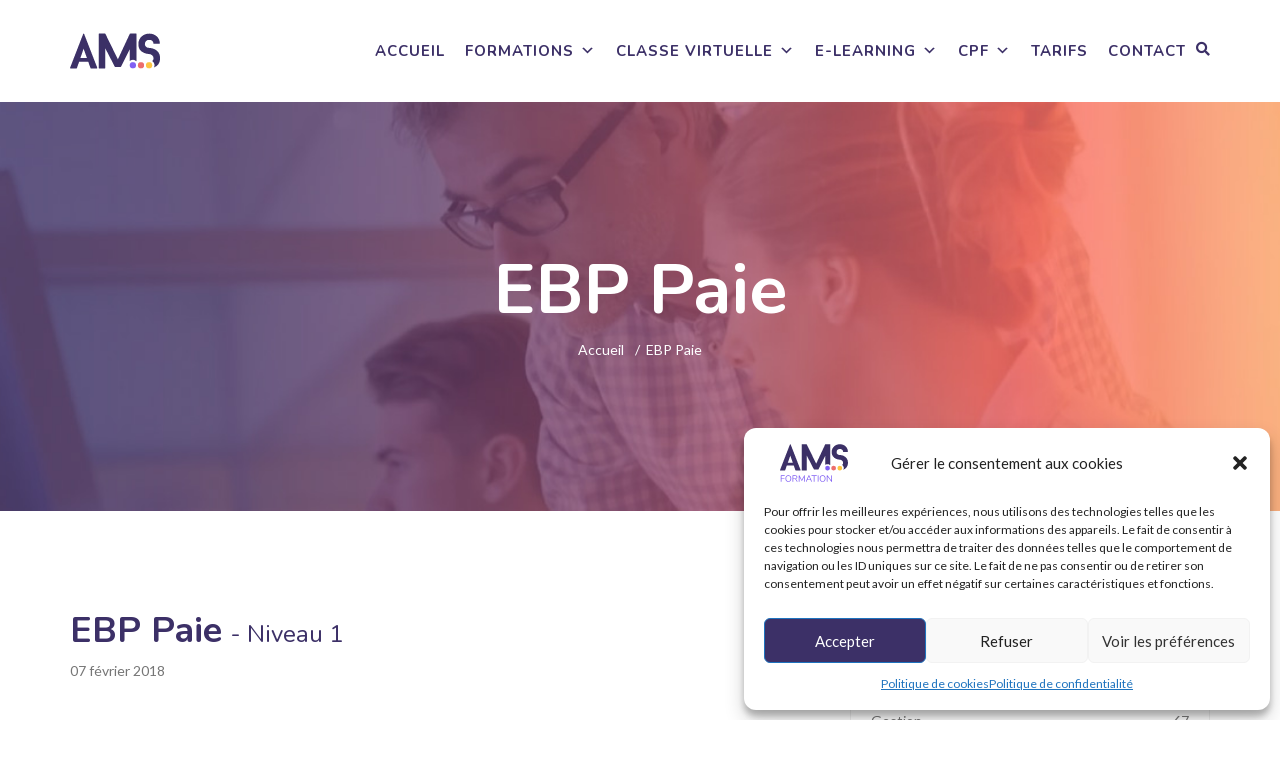

--- FILE ---
content_type: text/html; charset=UTF-8
request_url: https://ams-training.com/formation/ebp-paie-2/
body_size: 16810
content:
<!DOCTYPE html>
<html lang="fr-FR">

<head>
	<meta charset="UTF-8">
	<meta name="viewport" content="width=device-width, initial-scale=1.0">

			<link rel="shortcut icon" href="https://ams-training.com/wp-content/uploads/2021/05/favicon-512x512-1.png" type="image/x-icon"/>
	
	<link rel="profile" href="https://gmpg.org/xfn/11">
	<link rel="pingback" href="">
	<!--[if lt IE 9]>
	<script src="https://ams-training.com/wp-content/themes/varsita/js/html5.js"></script>
	<![endif]-->
	<title>EBP Paie | AMS Training</title>
<meta name="description" content="Profil du formateur Formateur consultant, expert, pédagogue et certifié dans son domaine Méthode pédagogique La formation est constituée d’apports théoriques et d’exercices pratiques. Chaque stagiaire dispose d’un poste de travail et la gestion en petit groupe (jusqu’à 8 stagiaires) permet un suivi individualisé et adapté. Durant les sessions de formation,…">
<meta name="robots" content="index, follow">
<meta name="googlebot" content="index, follow, max-snippet:-1, max-image-preview:large, max-video-preview:-1">
<meta name="bingbot" content="index, follow, max-snippet:-1, max-image-preview:large, max-video-preview:-1">
<link rel="canonical" href="https://ams-training.com/formation/ebp-paie-2/">
<meta property="og:url" content="https://ams-training.com/formation/ebp-paie-2/">
<meta property="og:site_name" content="AMS Training">
<meta property="og:locale" content="fr_FR">
<meta property="og:type" content="article">
<meta property="article:author" content="https://www.facebook.com/AMS-Formation-234036230108787/">
<meta property="article:publisher" content="https://www.facebook.com/AMS-Formation-234036230108787/">
<meta property="og:title" content="EBP Paie | AMS Training">
<meta property="og:description" content="Profil du formateur Formateur consultant, expert, pédagogue et certifié dans son domaine Méthode pédagogique La formation est constituée d’apports théoriques et d’exercices pratiques. Chaque stagiaire dispose d’un poste de travail et la gestion en petit groupe (jusqu’à 8 stagiaires) permet un suivi individualisé et adapté. Durant les sessions de formation,…">
<meta property="og:image" content="https://ams-training.com/wp-content/uploads/2017/11/ebp.png">
<meta property="og:image:secure_url" content="https://ams-training.com/wp-content/uploads/2017/11/ebp.png">
<meta property="og:image:width" content="1500">
<meta property="og:image:height" content="1000">
<meta name="twitter:card" content="summary">
<meta name="twitter:title" content="EBP Paie | AMS Training">
<meta name="twitter:description" content="Profil du formateur Formateur consultant, expert, pédagogue et certifié dans son domaine Méthode pédagogique La formation est constituée d’apports théoriques et d’exercices pratiques. Chaque stagiaire dispose d’un poste de travail et la gestion en petit groupe (jusqu’à 8 stagiaires) permet un suivi individualisé et adapté. Durant les sessions de formation,…">
<meta name="twitter:image" content="https://ams-training.com/wp-content/uploads/2017/11/ebp-1024x683.png">
<link rel='dns-prefetch' href='//use.fontawesome.com' />
<link rel='dns-prefetch' href='//fonts.googleapis.com' />
<link rel="alternate" type="application/rss+xml" title="AMS Training &raquo; Flux" href="https://ams-training.com/feed/" />
<link rel="alternate" type="application/rss+xml" title="AMS Training &raquo; Flux des commentaires" href="https://ams-training.com/comments/feed/" />
<script type="text/javascript">
/* <![CDATA[ */
window._wpemojiSettings = {"baseUrl":"https:\/\/s.w.org\/images\/core\/emoji\/14.0.0\/72x72\/","ext":".png","svgUrl":"https:\/\/s.w.org\/images\/core\/emoji\/14.0.0\/svg\/","svgExt":".svg","source":{"concatemoji":"https:\/\/ams-training.com\/wp-includes\/js\/wp-emoji-release.min.js?ver=110a77"}};
/*! This file is auto-generated */
!function(i,n){var o,s,e;function c(e){try{var t={supportTests:e,timestamp:(new Date).valueOf()};sessionStorage.setItem(o,JSON.stringify(t))}catch(e){}}function p(e,t,n){e.clearRect(0,0,e.canvas.width,e.canvas.height),e.fillText(t,0,0);var t=new Uint32Array(e.getImageData(0,0,e.canvas.width,e.canvas.height).data),r=(e.clearRect(0,0,e.canvas.width,e.canvas.height),e.fillText(n,0,0),new Uint32Array(e.getImageData(0,0,e.canvas.width,e.canvas.height).data));return t.every(function(e,t){return e===r[t]})}function u(e,t,n){switch(t){case"flag":return n(e,"\ud83c\udff3\ufe0f\u200d\u26a7\ufe0f","\ud83c\udff3\ufe0f\u200b\u26a7\ufe0f")?!1:!n(e,"\ud83c\uddfa\ud83c\uddf3","\ud83c\uddfa\u200b\ud83c\uddf3")&&!n(e,"\ud83c\udff4\udb40\udc67\udb40\udc62\udb40\udc65\udb40\udc6e\udb40\udc67\udb40\udc7f","\ud83c\udff4\u200b\udb40\udc67\u200b\udb40\udc62\u200b\udb40\udc65\u200b\udb40\udc6e\u200b\udb40\udc67\u200b\udb40\udc7f");case"emoji":return!n(e,"\ud83e\udef1\ud83c\udffb\u200d\ud83e\udef2\ud83c\udfff","\ud83e\udef1\ud83c\udffb\u200b\ud83e\udef2\ud83c\udfff")}return!1}function f(e,t,n){var r="undefined"!=typeof WorkerGlobalScope&&self instanceof WorkerGlobalScope?new OffscreenCanvas(300,150):i.createElement("canvas"),a=r.getContext("2d",{willReadFrequently:!0}),o=(a.textBaseline="top",a.font="600 32px Arial",{});return e.forEach(function(e){o[e]=t(a,e,n)}),o}function t(e){var t=i.createElement("script");t.src=e,t.defer=!0,i.head.appendChild(t)}"undefined"!=typeof Promise&&(o="wpEmojiSettingsSupports",s=["flag","emoji"],n.supports={everything:!0,everythingExceptFlag:!0},e=new Promise(function(e){i.addEventListener("DOMContentLoaded",e,{once:!0})}),new Promise(function(t){var n=function(){try{var e=JSON.parse(sessionStorage.getItem(o));if("object"==typeof e&&"number"==typeof e.timestamp&&(new Date).valueOf()<e.timestamp+604800&&"object"==typeof e.supportTests)return e.supportTests}catch(e){}return null}();if(!n){if("undefined"!=typeof Worker&&"undefined"!=typeof OffscreenCanvas&&"undefined"!=typeof URL&&URL.createObjectURL&&"undefined"!=typeof Blob)try{var e="postMessage("+f.toString()+"("+[JSON.stringify(s),u.toString(),p.toString()].join(",")+"));",r=new Blob([e],{type:"text/javascript"}),a=new Worker(URL.createObjectURL(r),{name:"wpTestEmojiSupports"});return void(a.onmessage=function(e){c(n=e.data),a.terminate(),t(n)})}catch(e){}c(n=f(s,u,p))}t(n)}).then(function(e){for(var t in e)n.supports[t]=e[t],n.supports.everything=n.supports.everything&&n.supports[t],"flag"!==t&&(n.supports.everythingExceptFlag=n.supports.everythingExceptFlag&&n.supports[t]);n.supports.everythingExceptFlag=n.supports.everythingExceptFlag&&!n.supports.flag,n.DOMReady=!1,n.readyCallback=function(){n.DOMReady=!0}}).then(function(){return e}).then(function(){var e;n.supports.everything||(n.readyCallback(),(e=n.source||{}).concatemoji?t(e.concatemoji):e.wpemoji&&e.twemoji&&(t(e.twemoji),t(e.wpemoji)))}))}((window,document),window._wpemojiSettings);
/* ]]> */
</script>
<style id='wp-emoji-styles-inline-css' type='text/css'>

	img.wp-smiley, img.emoji {
		display: inline !important;
		border: none !important;
		box-shadow: none !important;
		height: 1em !important;
		width: 1em !important;
		margin: 0 0.07em !important;
		vertical-align: -0.1em !important;
		background: none !important;
		padding: 0 !important;
	}
</style>
<link rel='stylesheet' id='wp-block-library-css' href='https://ams-training.com/wp-includes/css/dist/block-library/style.min.css?ver=110a77' type='text/css' media='all' />
<link rel='stylesheet' id='gutenberg-pdfjs-css' href='https://ams-training.com/wp-content/plugins/pdfjs-viewer-shortcode/inc/../blocks/dist/style.css?ver=2.1.8' type='text/css' media='all' />
<style id='classic-theme-styles-inline-css' type='text/css'>
/*! This file is auto-generated */
.wp-block-button__link{color:#fff;background-color:#32373c;border-radius:9999px;box-shadow:none;text-decoration:none;padding:calc(.667em + 2px) calc(1.333em + 2px);font-size:1.125em}.wp-block-file__button{background:#32373c;color:#fff;text-decoration:none}
</style>
<style id='global-styles-inline-css' type='text/css'>
body{--wp--preset--color--black: #000000;--wp--preset--color--cyan-bluish-gray: #abb8c3;--wp--preset--color--white: #ffffff;--wp--preset--color--pale-pink: #f78da7;--wp--preset--color--vivid-red: #cf2e2e;--wp--preset--color--luminous-vivid-orange: #ff6900;--wp--preset--color--luminous-vivid-amber: #fcb900;--wp--preset--color--light-green-cyan: #7bdcb5;--wp--preset--color--vivid-green-cyan: #00d084;--wp--preset--color--pale-cyan-blue: #8ed1fc;--wp--preset--color--vivid-cyan-blue: #0693e3;--wp--preset--color--vivid-purple: #9b51e0;--wp--preset--gradient--vivid-cyan-blue-to-vivid-purple: linear-gradient(135deg,rgba(6,147,227,1) 0%,rgb(155,81,224) 100%);--wp--preset--gradient--light-green-cyan-to-vivid-green-cyan: linear-gradient(135deg,rgb(122,220,180) 0%,rgb(0,208,130) 100%);--wp--preset--gradient--luminous-vivid-amber-to-luminous-vivid-orange: linear-gradient(135deg,rgba(252,185,0,1) 0%,rgba(255,105,0,1) 100%);--wp--preset--gradient--luminous-vivid-orange-to-vivid-red: linear-gradient(135deg,rgba(255,105,0,1) 0%,rgb(207,46,46) 100%);--wp--preset--gradient--very-light-gray-to-cyan-bluish-gray: linear-gradient(135deg,rgb(238,238,238) 0%,rgb(169,184,195) 100%);--wp--preset--gradient--cool-to-warm-spectrum: linear-gradient(135deg,rgb(74,234,220) 0%,rgb(151,120,209) 20%,rgb(207,42,186) 40%,rgb(238,44,130) 60%,rgb(251,105,98) 80%,rgb(254,248,76) 100%);--wp--preset--gradient--blush-light-purple: linear-gradient(135deg,rgb(255,206,236) 0%,rgb(152,150,240) 100%);--wp--preset--gradient--blush-bordeaux: linear-gradient(135deg,rgb(254,205,165) 0%,rgb(254,45,45) 50%,rgb(107,0,62) 100%);--wp--preset--gradient--luminous-dusk: linear-gradient(135deg,rgb(255,203,112) 0%,rgb(199,81,192) 50%,rgb(65,88,208) 100%);--wp--preset--gradient--pale-ocean: linear-gradient(135deg,rgb(255,245,203) 0%,rgb(182,227,212) 50%,rgb(51,167,181) 100%);--wp--preset--gradient--electric-grass: linear-gradient(135deg,rgb(202,248,128) 0%,rgb(113,206,126) 100%);--wp--preset--gradient--midnight: linear-gradient(135deg,rgb(2,3,129) 0%,rgb(40,116,252) 100%);--wp--preset--font-size--small: 13px;--wp--preset--font-size--medium: 20px;--wp--preset--font-size--large: 36px;--wp--preset--font-size--x-large: 42px;--wp--preset--spacing--20: 0.44rem;--wp--preset--spacing--30: 0.67rem;--wp--preset--spacing--40: 1rem;--wp--preset--spacing--50: 1.5rem;--wp--preset--spacing--60: 2.25rem;--wp--preset--spacing--70: 3.38rem;--wp--preset--spacing--80: 5.06rem;--wp--preset--shadow--natural: 6px 6px 9px rgba(0, 0, 0, 0.2);--wp--preset--shadow--deep: 12px 12px 50px rgba(0, 0, 0, 0.4);--wp--preset--shadow--sharp: 6px 6px 0px rgba(0, 0, 0, 0.2);--wp--preset--shadow--outlined: 6px 6px 0px -3px rgba(255, 255, 255, 1), 6px 6px rgba(0, 0, 0, 1);--wp--preset--shadow--crisp: 6px 6px 0px rgba(0, 0, 0, 1);}:where(.is-layout-flex){gap: 0.5em;}:where(.is-layout-grid){gap: 0.5em;}body .is-layout-flow > .alignleft{float: left;margin-inline-start: 0;margin-inline-end: 2em;}body .is-layout-flow > .alignright{float: right;margin-inline-start: 2em;margin-inline-end: 0;}body .is-layout-flow > .aligncenter{margin-left: auto !important;margin-right: auto !important;}body .is-layout-constrained > .alignleft{float: left;margin-inline-start: 0;margin-inline-end: 2em;}body .is-layout-constrained > .alignright{float: right;margin-inline-start: 2em;margin-inline-end: 0;}body .is-layout-constrained > .aligncenter{margin-left: auto !important;margin-right: auto !important;}body .is-layout-constrained > :where(:not(.alignleft):not(.alignright):not(.alignfull)){max-width: var(--wp--style--global--content-size);margin-left: auto !important;margin-right: auto !important;}body .is-layout-constrained > .alignwide{max-width: var(--wp--style--global--wide-size);}body .is-layout-flex{display: flex;}body .is-layout-flex{flex-wrap: wrap;align-items: center;}body .is-layout-flex > *{margin: 0;}body .is-layout-grid{display: grid;}body .is-layout-grid > *{margin: 0;}:where(.wp-block-columns.is-layout-flex){gap: 2em;}:where(.wp-block-columns.is-layout-grid){gap: 2em;}:where(.wp-block-post-template.is-layout-flex){gap: 1.25em;}:where(.wp-block-post-template.is-layout-grid){gap: 1.25em;}.has-black-color{color: var(--wp--preset--color--black) !important;}.has-cyan-bluish-gray-color{color: var(--wp--preset--color--cyan-bluish-gray) !important;}.has-white-color{color: var(--wp--preset--color--white) !important;}.has-pale-pink-color{color: var(--wp--preset--color--pale-pink) !important;}.has-vivid-red-color{color: var(--wp--preset--color--vivid-red) !important;}.has-luminous-vivid-orange-color{color: var(--wp--preset--color--luminous-vivid-orange) !important;}.has-luminous-vivid-amber-color{color: var(--wp--preset--color--luminous-vivid-amber) !important;}.has-light-green-cyan-color{color: var(--wp--preset--color--light-green-cyan) !important;}.has-vivid-green-cyan-color{color: var(--wp--preset--color--vivid-green-cyan) !important;}.has-pale-cyan-blue-color{color: var(--wp--preset--color--pale-cyan-blue) !important;}.has-vivid-cyan-blue-color{color: var(--wp--preset--color--vivid-cyan-blue) !important;}.has-vivid-purple-color{color: var(--wp--preset--color--vivid-purple) !important;}.has-black-background-color{background-color: var(--wp--preset--color--black) !important;}.has-cyan-bluish-gray-background-color{background-color: var(--wp--preset--color--cyan-bluish-gray) !important;}.has-white-background-color{background-color: var(--wp--preset--color--white) !important;}.has-pale-pink-background-color{background-color: var(--wp--preset--color--pale-pink) !important;}.has-vivid-red-background-color{background-color: var(--wp--preset--color--vivid-red) !important;}.has-luminous-vivid-orange-background-color{background-color: var(--wp--preset--color--luminous-vivid-orange) !important;}.has-luminous-vivid-amber-background-color{background-color: var(--wp--preset--color--luminous-vivid-amber) !important;}.has-light-green-cyan-background-color{background-color: var(--wp--preset--color--light-green-cyan) !important;}.has-vivid-green-cyan-background-color{background-color: var(--wp--preset--color--vivid-green-cyan) !important;}.has-pale-cyan-blue-background-color{background-color: var(--wp--preset--color--pale-cyan-blue) !important;}.has-vivid-cyan-blue-background-color{background-color: var(--wp--preset--color--vivid-cyan-blue) !important;}.has-vivid-purple-background-color{background-color: var(--wp--preset--color--vivid-purple) !important;}.has-black-border-color{border-color: var(--wp--preset--color--black) !important;}.has-cyan-bluish-gray-border-color{border-color: var(--wp--preset--color--cyan-bluish-gray) !important;}.has-white-border-color{border-color: var(--wp--preset--color--white) !important;}.has-pale-pink-border-color{border-color: var(--wp--preset--color--pale-pink) !important;}.has-vivid-red-border-color{border-color: var(--wp--preset--color--vivid-red) !important;}.has-luminous-vivid-orange-border-color{border-color: var(--wp--preset--color--luminous-vivid-orange) !important;}.has-luminous-vivid-amber-border-color{border-color: var(--wp--preset--color--luminous-vivid-amber) !important;}.has-light-green-cyan-border-color{border-color: var(--wp--preset--color--light-green-cyan) !important;}.has-vivid-green-cyan-border-color{border-color: var(--wp--preset--color--vivid-green-cyan) !important;}.has-pale-cyan-blue-border-color{border-color: var(--wp--preset--color--pale-cyan-blue) !important;}.has-vivid-cyan-blue-border-color{border-color: var(--wp--preset--color--vivid-cyan-blue) !important;}.has-vivid-purple-border-color{border-color: var(--wp--preset--color--vivid-purple) !important;}.has-vivid-cyan-blue-to-vivid-purple-gradient-background{background: var(--wp--preset--gradient--vivid-cyan-blue-to-vivid-purple) !important;}.has-light-green-cyan-to-vivid-green-cyan-gradient-background{background: var(--wp--preset--gradient--light-green-cyan-to-vivid-green-cyan) !important;}.has-luminous-vivid-amber-to-luminous-vivid-orange-gradient-background{background: var(--wp--preset--gradient--luminous-vivid-amber-to-luminous-vivid-orange) !important;}.has-luminous-vivid-orange-to-vivid-red-gradient-background{background: var(--wp--preset--gradient--luminous-vivid-orange-to-vivid-red) !important;}.has-very-light-gray-to-cyan-bluish-gray-gradient-background{background: var(--wp--preset--gradient--very-light-gray-to-cyan-bluish-gray) !important;}.has-cool-to-warm-spectrum-gradient-background{background: var(--wp--preset--gradient--cool-to-warm-spectrum) !important;}.has-blush-light-purple-gradient-background{background: var(--wp--preset--gradient--blush-light-purple) !important;}.has-blush-bordeaux-gradient-background{background: var(--wp--preset--gradient--blush-bordeaux) !important;}.has-luminous-dusk-gradient-background{background: var(--wp--preset--gradient--luminous-dusk) !important;}.has-pale-ocean-gradient-background{background: var(--wp--preset--gradient--pale-ocean) !important;}.has-electric-grass-gradient-background{background: var(--wp--preset--gradient--electric-grass) !important;}.has-midnight-gradient-background{background: var(--wp--preset--gradient--midnight) !important;}.has-small-font-size{font-size: var(--wp--preset--font-size--small) !important;}.has-medium-font-size{font-size: var(--wp--preset--font-size--medium) !important;}.has-large-font-size{font-size: var(--wp--preset--font-size--large) !important;}.has-x-large-font-size{font-size: var(--wp--preset--font-size--x-large) !important;}
.wp-block-navigation a:where(:not(.wp-element-button)){color: inherit;}
:where(.wp-block-post-template.is-layout-flex){gap: 1.25em;}:where(.wp-block-post-template.is-layout-grid){gap: 1.25em;}
:where(.wp-block-columns.is-layout-flex){gap: 2em;}:where(.wp-block-columns.is-layout-grid){gap: 2em;}
.wp-block-pullquote{font-size: 1.5em;line-height: 1.6;}
</style>
<link rel='stylesheet' id='cmplz-general-css' href='https://ams-training.com/wp-content/plugins/complianz-gdpr/assets/css/cookieblocker.min.css?ver=6.5.5' type='text/css' media='all' />
<link rel='stylesheet' id='megamenu-css' href='https://ams-training.com/wp-content/uploads/maxmegamenu/style.css?ver=c713fa' type='text/css' media='all' />
<link rel='stylesheet' id='dashicons-css' href='https://ams-training.com/wp-includes/css/dashicons.min.css?ver=110a77' type='text/css' media='all' />
<link rel='stylesheet' id='thm-style-css' href='https://ams-training.com/wp-content/themes/varsita-child/style.css?ver=110a77' type='text/css' media='all' />
<link rel='stylesheet' id='themeum-preset-css' href='https://ams-training.com/wp-content/themes/varsita/css/presets/preset2.css?ver=110a77' type='text/css' media='all' />
<link rel='stylesheet' id='quick-preset-css' href='https://ams-training.com/wp-content/themes/varsita/quick-preset.php?ver=110a77' type='text/css' media='all' />
<link rel='stylesheet' id='quick-style-css' href='https://ams-training.com/wp-content/themes/varsita/quick-style.php?ver=110a77' type='text/css' media='all' />
<link rel='stylesheet' id='bfa-font-awesome-css' href='https://use.fontawesome.com/releases/v5.15.4/css/all.css?ver=2.0.3' type='text/css' media='all' />
<link rel='stylesheet' id='bfa-font-awesome-v4-shim-css' href='https://use.fontawesome.com/releases/v5.15.4/css/v4-shims.css?ver=2.0.3' type='text/css' media='all' />
<style id='bfa-font-awesome-v4-shim-inline-css' type='text/css'>

			@font-face {
				font-family: 'FontAwesome';
				src: url('https://use.fontawesome.com/releases/v5.15.4/webfonts/fa-brands-400.eot'),
				url('https://use.fontawesome.com/releases/v5.15.4/webfonts/fa-brands-400.eot?#iefix') format('embedded-opentype'),
				url('https://use.fontawesome.com/releases/v5.15.4/webfonts/fa-brands-400.woff2') format('woff2'),
				url('https://use.fontawesome.com/releases/v5.15.4/webfonts/fa-brands-400.woff') format('woff'),
				url('https://use.fontawesome.com/releases/v5.15.4/webfonts/fa-brands-400.ttf') format('truetype'),
				url('https://use.fontawesome.com/releases/v5.15.4/webfonts/fa-brands-400.svg#fontawesome') format('svg');
			}

			@font-face {
				font-family: 'FontAwesome';
				src: url('https://use.fontawesome.com/releases/v5.15.4/webfonts/fa-solid-900.eot'),
				url('https://use.fontawesome.com/releases/v5.15.4/webfonts/fa-solid-900.eot?#iefix') format('embedded-opentype'),
				url('https://use.fontawesome.com/releases/v5.15.4/webfonts/fa-solid-900.woff2') format('woff2'),
				url('https://use.fontawesome.com/releases/v5.15.4/webfonts/fa-solid-900.woff') format('woff'),
				url('https://use.fontawesome.com/releases/v5.15.4/webfonts/fa-solid-900.ttf') format('truetype'),
				url('https://use.fontawesome.com/releases/v5.15.4/webfonts/fa-solid-900.svg#fontawesome') format('svg');
			}

			@font-face {
				font-family: 'FontAwesome';
				src: url('https://use.fontawesome.com/releases/v5.15.4/webfonts/fa-regular-400.eot'),
				url('https://use.fontawesome.com/releases/v5.15.4/webfonts/fa-regular-400.eot?#iefix') format('embedded-opentype'),
				url('https://use.fontawesome.com/releases/v5.15.4/webfonts/fa-regular-400.woff2') format('woff2'),
				url('https://use.fontawesome.com/releases/v5.15.4/webfonts/fa-regular-400.woff') format('woff'),
				url('https://use.fontawesome.com/releases/v5.15.4/webfonts/fa-regular-400.ttf') format('truetype'),
				url('https://use.fontawesome.com/releases/v5.15.4/webfonts/fa-regular-400.svg#fontawesome') format('svg');
				unicode-range: U+F004-F005,U+F007,U+F017,U+F022,U+F024,U+F02E,U+F03E,U+F044,U+F057-F059,U+F06E,U+F070,U+F075,U+F07B-F07C,U+F080,U+F086,U+F089,U+F094,U+F09D,U+F0A0,U+F0A4-F0A7,U+F0C5,U+F0C7-F0C8,U+F0E0,U+F0EB,U+F0F3,U+F0F8,U+F0FE,U+F111,U+F118-F11A,U+F11C,U+F133,U+F144,U+F146,U+F14A,U+F14D-F14E,U+F150-F152,U+F15B-F15C,U+F164-F165,U+F185-F186,U+F191-F192,U+F1AD,U+F1C1-F1C9,U+F1CD,U+F1D8,U+F1E3,U+F1EA,U+F1F6,U+F1F9,U+F20A,U+F247-F249,U+F24D,U+F254-F25B,U+F25D,U+F267,U+F271-F274,U+F279,U+F28B,U+F28D,U+F2B5-F2B6,U+F2B9,U+F2BB,U+F2BD,U+F2C1-F2C2,U+F2D0,U+F2D2,U+F2DC,U+F2ED,U+F328,U+F358-F35B,U+F3A5,U+F3D1,U+F410,U+F4AD;
			}
		
</style>
<link rel='stylesheet' id='elementor-frontend-css' href='https://ams-training.com/wp-content/plugins/elementor/assets/css/frontend.min.css?ver=3.18.2' type='text/css' media='all' />
<link rel='stylesheet' id='eael-general-css' href='https://ams-training.com/wp-content/plugins/essential-addons-for-elementor-lite/assets/front-end/css/view/general.min.css?ver=5.9' type='text/css' media='all' />
<link rel='stylesheet' id='redux-google-fonts-themeum_options-css' href='https://fonts.googleapis.com/css?family=Lato%3A100%2C300%2C400%2C700%2C900%2C100italic%2C300italic%2C400italic%2C700italic%2C900italic%7CNunito%3A300%2C400%2C700&#038;subset=latin&#038;ver=1702499502' type='text/css' media='all' />
<script type="text/javascript" src="https://ams-training.com/wp-includes/js/jquery/jquery.min.js?ver=3.7.1" id="jquery-core-js"></script>
<script type="text/javascript" src="https://ams-training.com/wp-includes/js/jquery/jquery-migrate.min.js?ver=3.4.1" id="jquery-migrate-js"></script>
<script type="text/javascript" src="https://ams-training.com/wp-content/plugins/themeum-lms/assets/js/script.js?ver=110a77" id="example-script-js"></script>
<link rel="https://api.w.org/" href="https://ams-training.com/wp-json/" /><link rel="alternate" type="application/json" href="https://ams-training.com/wp-json/wp/v2/courses/2440" />
<link rel='shortlink' href='https://ams-training.com/?p=2440' />
<link rel="alternate" type="application/json+oembed" href="https://ams-training.com/wp-json/oembed/1.0/embed?url=https%3A%2F%2Fams-training.com%2Fformation%2Febp-paie-2%2F" />
<link rel="alternate" type="text/xml+oembed" href="https://ams-training.com/wp-json/oembed/1.0/embed?url=https%3A%2F%2Fams-training.com%2Fformation%2Febp-paie-2%2F&#038;format=xml" />

<!--BEGIN: TRACKING CODE MANAGER (v2.0.16) BY INTELLYWP.COM IN HEAD//-->
<!-- Google Tag Manager -->
<script>(function(w,d,s,l,i){w[l]=w[l]||[];w[l].push({'gtm.start':
new Date().getTime(),event:'gtm.js'});var f=d.getElementsByTagName(s)[0],
j=d.createElement(s),dl=l!='dataLayer'?'&l='+l:'';j.async=true;j.src=
'https://www.googletagmanager.com/gtm.js?id='+i+dl;f.parentNode.insertBefore(j,f);
})(window,document,'script','dataLayer','GTM-MM675QR');</script>
<!-- End Google Tag Manager -->
<!--END: https://wordpress.org/plugins/tracking-code-manager IN HEAD//--><style>.cmplz-hidden{display:none!important;}</style><meta name="generator" content="Elementor 3.18.2; features: e_dom_optimization, e_optimized_assets_loading, additional_custom_breakpoints, block_editor_assets_optimize, e_image_loading_optimization; settings: css_print_method-external, google_font-enabled, font_display-auto">
<link rel="icon" href="https://ams-training.com/wp-content/uploads/2021/05/cropped-favicon-512x512-1-32x32.png" sizes="32x32" />
<link rel="icon" href="https://ams-training.com/wp-content/uploads/2021/05/cropped-favicon-512x512-1-192x192.png" sizes="192x192" />
<link rel="apple-touch-icon" href="https://ams-training.com/wp-content/uploads/2021/05/cropped-favicon-512x512-1-180x180.png" />
<meta name="msapplication-TileImage" content="https://ams-training.com/wp-content/uploads/2021/05/cropped-favicon-512x512-1-270x270.png" />
<style type="text/css" title="dynamic-css" class="options-output">body{font-family:Lato;font-weight:400;font-style:normal;color:#4d4d4d;font-size:15px;}#main-menu .nav>li>a, #main-menu ul.sub-menu li > a{font-family:Lato;font-weight:400;font-style:normal;font-size:15px;}h1{font-family:Nunito;font-weight:700;font-style:normal;color:#3c3067;font-size:42px;}h2{font-family:Nunito;font-weight:700;font-style:normal;color:#3c3067;font-size:36px;}h3{font-family:Nunito;font-weight:400;font-style:normal;color:#3c3067;font-size:24px;}h4{font-family:Lato;font-weight:400;font-style:normal;color:#4d4d4d;font-size:20px;}h5{font-family:Lato;font-weight:400;font-style:normal;color:#4d4d4d;font-size:18px;}</style><style type="text/css">/** Mega Menu CSS: fs **/</style>
</head>

 
<body data-rsssl=1 data-cmplz=1 class="course-template-default single single-course postid-2440 fullwidth-bg mega-menu-primary elementor-default elementor-kit-3882">


    
	<div id="page" class="hfeed site fullwidth" >
		<header id="masthead" class="site-header header" role="banner">
			<div id="header-container">
				<div id="navigation" class="container">
                    <div class="row ams-header-container">
                        <div class="col-sm-2 ams-brand-container">
        					<div class="navbar-header">

        						<!-- <button type="button" class="navbar-toggle" data-toggle="collapse" data-target=".navbar-collapse">
        							<span class="icon-bar"></span>
        							<span class="icon-bar"></span>
        							<span class="icon-bar"></span>
        						</button> -->
								<div id="mobile-menu" class="visible-xs visible-sm">
									<div id="mega-menu-wrap-primary" class="mega-menu-wrap"><div class="mega-menu-toggle"><div class="mega-toggle-blocks-left"></div><div class="mega-toggle-blocks-center"></div><div class="mega-toggle-blocks-right"><div class='mega-toggle-block mega-menu-toggle-animated-block mega-toggle-block-1' id='mega-toggle-block-1'><button aria-label="Toggle Menu" class="mega-toggle-animated mega-toggle-animated-slider" type="button" aria-expanded="false">
                  <span class="mega-toggle-animated-box">
                    <span class="mega-toggle-animated-inner"></span>
                  </span>
                </button></div></div></div><ul id="mega-menu-primary" class="mega-menu max-mega-menu mega-menu-horizontal mega-no-js" data-event="hover_intent" data-effect="fade_up" data-effect-speed="200" data-effect-mobile="disabled" data-effect-speed-mobile="0" data-mobile-force-width="body" data-second-click="go" data-document-click="collapse" data-vertical-behaviour="standard" data-breakpoint="992" data-unbind="true" data-mobile-state="collapse_all" data-hover-intent-timeout="300" data-hover-intent-interval="100"><li class='mega-menu-item mega-menu-item-type-post_type mega-menu-item-object-page mega-menu-item-home mega-align-bottom-left mega-menu-flyout mega-menu-item-3989' id='mega-menu-item-3989'><a class="mega-menu-link" href="https://ams-training.com/" tabindex="0">Accueil</a></li><li class='mega-menu-item mega-menu-item-type-custom mega-menu-item-object-custom mega-menu-item-has-children mega-menu-megamenu mega-align-bottom-left mega-menu-grid mega-menu-item-2151' id='mega-menu-item-2151'><a class="mega-menu-link" href="#" aria-haspopup="true" aria-expanded="false" tabindex="0">Formations<span class="mega-indicator"></span></a>
<ul class="mega-sub-menu">
<li class='mega-menu-row' id='mega-menu-2151-0'>
	<ul class="mega-sub-menu">
<li class='mega-menu-column mega-menu-columns-12-of-12' id='mega-menu-2151-0-0'>
		<ul class="mega-sub-menu">
<li class='mega-menu-item mega-menu-item-type-widget widget_text mega-menu-item-text-9' id='mega-menu-item-text-9'>			<div class="textwidget"><h3>Formations certifiantes</h3>
</div>
		</li><li class='mega-menu-item mega-menu-item-type-post_type mega-menu-item-object-page mega-menu-item-4597' id='mega-menu-item-4597'><a class="mega-menu-link" href="https://ams-training.com/offres-cpf/">Offres CPF</a></li><li class='mega-menu-item mega-menu-item-type-widget widget_text mega-menu-item-text-10' id='mega-menu-item-text-10'>			<div class="textwidget"><h3>Autres formations</h3>
</div>
		</li>		</ul>
</li>	</ul>
</li><li class='mega-menu-row' id='mega-menu-2151-1'>
	<ul class="mega-sub-menu">
<li class='mega-menu-column mega-menu-columns-1-of-5' id='mega-menu-2151-1-0'>
		<ul class="mega-sub-menu">
<li class='mega-menu-item mega-menu-item-type-taxonomy mega-menu-item-object-course_cat mega-menu-item-has-children mega-menu-item-4592' id='mega-menu-item-4592'><a class="mega-menu-link" href="https://ams-training.com/categorie-formation/bureautique/">Bureautique<span class="mega-indicator"></span></a>
			<ul class="mega-sub-menu">
<li class='mega-menu-item mega-menu-item-type-taxonomy mega-menu-item-object-course_cat mega-menu-item-4594' id='mega-menu-item-4594'><a class="mega-menu-link" href="https://ams-training.com/categorie-formation/microsoft/">Microsoft</a></li><li class='mega-menu-item mega-menu-item-type-taxonomy mega-menu-item-object-course_cat mega-menu-item-4596' id='mega-menu-item-4596'><a class="mega-menu-link" href="https://ams-training.com/categorie-formation/libre-office/">Libre Office</a></li><li class='mega-menu-item mega-menu-item-type-taxonomy mega-menu-item-object-course_cat mega-menu-item-4595' id='mega-menu-item-4595'><a class="mega-menu-link" href="https://ams-training.com/categorie-formation/open-office/">Open Office</a></li><li class='mega-menu-item mega-menu-item-type-taxonomy mega-menu-item-object-course_cat mega-menu-item-4593' id='mega-menu-item-4593'><a class="mega-menu-link" href="https://ams-training.com/categorie-formation/decouverte/">Découverte</a></li>			</ul>
</li>		</ul>
</li><li class='mega-menu-column mega-menu-columns-1-of-5' id='mega-menu-2151-1-1'>
		<ul class="mega-sub-menu">
<li class='mega-menu-item mega-menu-item-type-taxonomy mega-menu-item-object-course_cat mega-menu-item-has-children mega-menu-item-2165' id='mega-menu-item-2165'><a class="mega-menu-link" href="https://ams-training.com/categorie-formation/technique/">Technique<span class="mega-indicator"></span></a>
			<ul class="mega-sub-menu">
<li class='mega-menu-item mega-menu-item-type-taxonomy mega-menu-item-object-course_cat mega-menu-item-2166' id='mega-menu-item-2166'><a class="mega-menu-link" href="https://ams-training.com/categorie-formation/base-de-donnees-et-langages/">Base de données</a></li><li class='mega-menu-item mega-menu-item-type-taxonomy mega-menu-item-object-course_cat mega-menu-item-2172' id='mega-menu-item-2172'><a class="mega-menu-link" href="https://ams-training.com/categorie-formation/projets/">Projets</a></li><li class='mega-menu-item mega-menu-item-type-taxonomy mega-menu-item-object-course_cat mega-menu-item-2173' id='mega-menu-item-2173'><a class="mega-menu-link" href="https://ams-training.com/categorie-formation/aide-a-la-decision/">Aide à la Décision</a></li><li class='mega-menu-item mega-menu-item-type-taxonomy mega-menu-item-object-course_cat mega-menu-item-2174' id='mega-menu-item-2174'><a class="mega-menu-link" href="https://ams-training.com/categorie-formation/programmation/">Programmation</a></li><li class='mega-menu-item mega-menu-item-type-taxonomy mega-menu-item-object-course_cat mega-menu-item-2175' id='mega-menu-item-2175'><a class="mega-menu-link" href="https://ams-training.com/categorie-formation/systemes-et-reseaux/">Systèmes et Réseaux</a></li>			</ul>
</li>		</ul>
</li><li class='mega-menu-column mega-menu-columns-1-of-5' id='mega-menu-2151-1-2'>
		<ul class="mega-sub-menu">
<li class='mega-menu-item mega-menu-item-type-taxonomy mega-menu-item-object-course_cat mega-menu-item-has-children mega-menu-item-2178' id='mega-menu-item-2178'><a class="mega-menu-link" href="https://ams-training.com/categorie-formation/webpaodao/">Web/PAO/DAO<span class="mega-indicator"></span></a>
			<ul class="mega-sub-menu">
<li class='mega-menu-item mega-menu-item-type-taxonomy mega-menu-item-object-course_cat mega-menu-item-2179' id='mega-menu-item-2179'><a class="mega-menu-link" href="https://ams-training.com/categorie-formation/p-a-o/">P.A.O</a></li><li class='mega-menu-item mega-menu-item-type-taxonomy mega-menu-item-object-course_cat mega-menu-item-2180' id='mega-menu-item-2180'><a class="mega-menu-link" href="https://ams-training.com/categorie-formation/cao-dao-sig-abvent/">C.A.O/D.A.O</a></li><li class='mega-menu-item mega-menu-item-type-taxonomy mega-menu-item-object-course_cat mega-menu-item-2181' id='mega-menu-item-2181'><a class="mega-menu-link" href="https://ams-training.com/categorie-formation/web/">Web</a></li><li class='mega-menu-item mega-menu-item-type-taxonomy mega-menu-item-object-course_cat mega-menu-item-2182' id='mega-menu-item-2182'><a class="mega-menu-link" href="https://ams-training.com/categorie-formation/developpement-web/">Développement Web</a></li><li class='mega-menu-item mega-menu-item-type-taxonomy mega-menu-item-object-course_cat mega-menu-item-3037' id='mega-menu-item-3037'><a class="mega-menu-link" href="https://ams-training.com/categorie-formation/e-learning/">E-Learning</a></li>			</ul>
</li>		</ul>
</li><li class='mega-menu-column mega-menu-columns-1-of-5' id='mega-menu-2151-1-3'>
		<ul class="mega-sub-menu">
<li class='mega-menu-item mega-menu-item-type-taxonomy mega-menu-item-object-course_cat mega-current-course-ancestor mega-current-menu-parent mega-current-course-parent mega-menu-item-has-children mega-menu-item-2177' id='mega-menu-item-2177'><a class="mega-menu-link" href="https://ams-training.com/categorie-formation/logiciels-de-gestion/">Gestion<span class="mega-indicator"></span></a>
			<ul class="mega-sub-menu">
<li class='mega-menu-item mega-menu-item-type-taxonomy mega-menu-item-object-course_cat mega-menu-item-2346' id='mega-menu-item-2346'><a class="mega-menu-link" href="https://ams-training.com/categorie-formation/ciel/">Ciel</a></li><li class='mega-menu-item mega-menu-item-type-taxonomy mega-menu-item-object-course_cat mega-current-course-ancestor mega-current-menu-parent mega-current-course-parent mega-menu-item-2347' id='mega-menu-item-2347'><a class="mega-menu-link" href="https://ams-training.com/categorie-formation/ebp/">EBP</a></li><li class='mega-menu-item mega-menu-item-type-taxonomy mega-menu-item-object-course_cat mega-menu-item-2348' id='mega-menu-item-2348'><a class="mega-menu-link" href="https://ams-training.com/categorie-formation/sage/">Sage</a></li><li class='mega-menu-item mega-menu-item-type-taxonomy mega-menu-item-object-course_cat mega-menu-item-3036' id='mega-menu-item-3036'><a class="mega-menu-link" href="https://ams-training.com/categorie-formation/paie/">Comptabilité - Paie</a></li>			</ul>
</li>		</ul>
</li><li class='mega-menu-column mega-menu-columns-1-of-5' id='mega-menu-2151-1-4'>
		<ul class="mega-sub-menu">
<li class='mega-menu-item mega-menu-item-type-post_type mega-menu-item-object-page mega-menu-item-2293' id='mega-menu-item-2293'><a class="mega-menu-link" href="https://ams-training.com/formations-specifiques/">Formations Spécifiques</a></li><li class='mega-menu-item mega-menu-item-type-widget widget_custom_html mega-menu-item-custom_html-2' id='mega-menu-item-custom_html-2'><div class="textwidget custom-html-widget"><em>Vous ne trouvez pas la formation que vous cherchez&nbsp;? Nous la créons pour vous.</em><br>
<a href="/formations-specifiques">En savoir plus</a></div></li>		</ul>
</li>	</ul>
</li></ul>
</li><li class='mega-menu-item mega-menu-item-type-post_type mega-menu-item-object-page mega-menu-item-has-children mega-align-bottom-left mega-menu-flyout mega-menu-item-4568' id='mega-menu-item-4568'><a class="mega-menu-link" href="https://ams-training.com/classe-virtuelle/" aria-haspopup="true" aria-expanded="false" tabindex="0">Classe virtuelle<span class="mega-indicator"></span></a>
<ul class="mega-sub-menu">
<li class='mega-menu-item mega-menu-item-type-post_type mega-menu-item-object-page mega-menu-item-3650' id='mega-menu-item-3650'><a class="mega-menu-link" href="https://ams-training.com/catalogue-visio-formation/">Catalogue Visio Formation</a></li></ul>
</li><li class='mega-menu-item mega-menu-item-type-custom mega-menu-item-object-custom mega-menu-item-has-children mega-align-bottom-left mega-menu-flyout mega-menu-item-2295' id='mega-menu-item-2295'><a class="mega-menu-link" href="#" aria-haspopup="true" aria-expanded="false" tabindex="0">E-learning<span class="mega-indicator"></span></a>
<ul class="mega-sub-menu">
<li class='mega-menu-item mega-menu-item-type-post_type mega-menu-item-object-page mega-menu-item-6766' id='mega-menu-item-6766'><a class="mega-menu-link" href="https://ams-training.com/notre-offre-elearning/">E-Learning</a></li><li class='mega-menu-item mega-menu-item-type-post_type mega-menu-item-object-page mega-menu-item-6765' id='mega-menu-item-6765'><a class="mega-menu-link" href="https://ams-training.com/e-learning-sur-etagere/">E-Learning sur Étagère</a></li><li class='mega-menu-item mega-menu-item-type-post_type mega-menu-item-object-page mega-menu-item-6764' id='mega-menu-item-6764'><a class="mega-menu-link" href="https://ams-training.com/e-learning-sur-mesure/">E-Learning sur mesure</a></li></ul>
</li><li class='mega-menu-item mega-menu-item-type-post_type mega-menu-item-object-page mega-menu-item-has-children mega-align-bottom-left mega-menu-flyout mega-menu-item-4368' id='mega-menu-item-4368'><a class="mega-menu-link" href="https://ams-training.com/offres-cpf/" aria-haspopup="true" aria-expanded="false" tabindex="0">CPF<span class="mega-indicator"></span></a>
<ul class="mega-sub-menu">
<li class='mega-menu-item mega-menu-item-type-post_type mega-menu-item-object-page mega-menu-item-4372' id='mega-menu-item-4372'><a class="mega-menu-link" href="https://ams-training.com/offres-cpf/offres-cpf-bureautique/">Offres CPF Bureautique</a></li><li class='mega-menu-item mega-menu-item-type-post_type mega-menu-item-object-page mega-menu-item-4371' id='mega-menu-item-4371'><a class="mega-menu-link" href="https://ams-training.com/offres-cpf/offres-cpf-suite-adobe/">Offres CPF Suite Adobe</a></li><li class='mega-menu-item mega-menu-item-type-post_type mega-menu-item-object-page mega-menu-item-4369' id='mega-menu-item-4369'><a class="mega-menu-link" href="https://ams-training.com/offres-cpf/offres-cpf-autocad/">Offres CPF AutoCAD</a></li><li class='mega-menu-item mega-menu-item-type-post_type mega-menu-item-object-page mega-menu-item-4370' id='mega-menu-item-4370'><a class="mega-menu-link" href="https://ams-training.com/offres-cpf/offres-cpf-wordpress/">Offres CPF WordPress</a></li></ul>
</li><li class='mega-menu-item mega-menu-item-type-post_type mega-menu-item-object-page mega-align-bottom-left mega-menu-flyout mega-menu-item-6069' id='mega-menu-item-6069'><a class="mega-menu-link" href="https://ams-training.com/tarifs/" tabindex="0">Tarifs</a></li><li class='mega-menu-item mega-menu-item-type-post_type mega-menu-item-object-page mega-align-bottom-left mega-menu-flyout mega-menu-item-1882' id='mega-menu-item-1882'><a class="mega-menu-link" href="https://ams-training.com/contact/" tabindex="0">Contact</a></li><li id="menu-search-button-li" class="hidden-xs"><a id="menu-search-button" href="#"><span class="fa fa-search"></a></button></li></ul></div>								</div><!--/.#mobile-menu-->
                                <a class="visible-xs mobile-menu-search" id="menu-search-button" href="#"><span class="fa fa-search"></a>
                                <div class="logo-wrapper">
        	                       <a class="navbar-brand" href="https://ams-training.com">
        		                    	        												<img class="enter-logo img-responsive" src="https://ams-training.com/wp-content/uploads/2023/12/logo-ams-general.svg" alt="" title="">
        											        		                     </a>
                                </div>     
        					</div>
                        </div>

                        <div class="col-sm-10 ams-navigation-container">

                            <div id="main-menu" class="hidden-xs hidden-sm">

                                <div id="mega-menu-wrap-primary" class="mega-menu-wrap"><div class="mega-menu-toggle"><div class="mega-toggle-blocks-left"></div><div class="mega-toggle-blocks-center"></div><div class="mega-toggle-blocks-right"><div class='mega-toggle-block mega-menu-toggle-animated-block mega-toggle-block-1' id='mega-toggle-block-1'><button aria-label="Toggle Menu" class="mega-toggle-animated mega-toggle-animated-slider" type="button" aria-expanded="false">
                  <span class="mega-toggle-animated-box">
                    <span class="mega-toggle-animated-inner"></span>
                  </span>
                </button></div></div></div><ul id="mega-menu-primary" class="mega-menu max-mega-menu mega-menu-horizontal mega-no-js" data-event="hover_intent" data-effect="fade_up" data-effect-speed="200" data-effect-mobile="disabled" data-effect-speed-mobile="0" data-mobile-force-width="body" data-second-click="go" data-document-click="collapse" data-vertical-behaviour="standard" data-breakpoint="992" data-unbind="true" data-mobile-state="collapse_all" data-hover-intent-timeout="300" data-hover-intent-interval="100"><li class='mega-menu-item mega-menu-item-type-post_type mega-menu-item-object-page mega-menu-item-home mega-align-bottom-left mega-menu-flyout mega-menu-item-3989' id='mega-menu-item-3989'><a class="mega-menu-link" href="https://ams-training.com/" tabindex="0">Accueil</a></li><li class='mega-menu-item mega-menu-item-type-custom mega-menu-item-object-custom mega-menu-item-has-children mega-menu-megamenu mega-align-bottom-left mega-menu-grid mega-menu-item-2151' id='mega-menu-item-2151'><a class="mega-menu-link" href="#" aria-haspopup="true" aria-expanded="false" tabindex="0">Formations<span class="mega-indicator"></span></a>
<ul class="mega-sub-menu">
<li class='mega-menu-row' id='mega-menu-2151-0'>
	<ul class="mega-sub-menu">
<li class='mega-menu-column mega-menu-columns-12-of-12' id='mega-menu-2151-0-0'>
		<ul class="mega-sub-menu">
<li class='mega-menu-item mega-menu-item-type-widget widget_text mega-menu-item-text-9' id='mega-menu-item-text-9'>			<div class="textwidget"><h3>Formations certifiantes</h3>
</div>
		</li><li class='mega-menu-item mega-menu-item-type-post_type mega-menu-item-object-page mega-menu-item-4597' id='mega-menu-item-4597'><a class="mega-menu-link" href="https://ams-training.com/offres-cpf/">Offres CPF</a></li><li class='mega-menu-item mega-menu-item-type-widget widget_text mega-menu-item-text-10' id='mega-menu-item-text-10'>			<div class="textwidget"><h3>Autres formations</h3>
</div>
		</li>		</ul>
</li>	</ul>
</li><li class='mega-menu-row' id='mega-menu-2151-1'>
	<ul class="mega-sub-menu">
<li class='mega-menu-column mega-menu-columns-1-of-5' id='mega-menu-2151-1-0'>
		<ul class="mega-sub-menu">
<li class='mega-menu-item mega-menu-item-type-taxonomy mega-menu-item-object-course_cat mega-menu-item-has-children mega-menu-item-4592' id='mega-menu-item-4592'><a class="mega-menu-link" href="https://ams-training.com/categorie-formation/bureautique/">Bureautique<span class="mega-indicator"></span></a>
			<ul class="mega-sub-menu">
<li class='mega-menu-item mega-menu-item-type-taxonomy mega-menu-item-object-course_cat mega-menu-item-4594' id='mega-menu-item-4594'><a class="mega-menu-link" href="https://ams-training.com/categorie-formation/microsoft/">Microsoft</a></li><li class='mega-menu-item mega-menu-item-type-taxonomy mega-menu-item-object-course_cat mega-menu-item-4596' id='mega-menu-item-4596'><a class="mega-menu-link" href="https://ams-training.com/categorie-formation/libre-office/">Libre Office</a></li><li class='mega-menu-item mega-menu-item-type-taxonomy mega-menu-item-object-course_cat mega-menu-item-4595' id='mega-menu-item-4595'><a class="mega-menu-link" href="https://ams-training.com/categorie-formation/open-office/">Open Office</a></li><li class='mega-menu-item mega-menu-item-type-taxonomy mega-menu-item-object-course_cat mega-menu-item-4593' id='mega-menu-item-4593'><a class="mega-menu-link" href="https://ams-training.com/categorie-formation/decouverte/">Découverte</a></li>			</ul>
</li>		</ul>
</li><li class='mega-menu-column mega-menu-columns-1-of-5' id='mega-menu-2151-1-1'>
		<ul class="mega-sub-menu">
<li class='mega-menu-item mega-menu-item-type-taxonomy mega-menu-item-object-course_cat mega-menu-item-has-children mega-menu-item-2165' id='mega-menu-item-2165'><a class="mega-menu-link" href="https://ams-training.com/categorie-formation/technique/">Technique<span class="mega-indicator"></span></a>
			<ul class="mega-sub-menu">
<li class='mega-menu-item mega-menu-item-type-taxonomy mega-menu-item-object-course_cat mega-menu-item-2166' id='mega-menu-item-2166'><a class="mega-menu-link" href="https://ams-training.com/categorie-formation/base-de-donnees-et-langages/">Base de données</a></li><li class='mega-menu-item mega-menu-item-type-taxonomy mega-menu-item-object-course_cat mega-menu-item-2172' id='mega-menu-item-2172'><a class="mega-menu-link" href="https://ams-training.com/categorie-formation/projets/">Projets</a></li><li class='mega-menu-item mega-menu-item-type-taxonomy mega-menu-item-object-course_cat mega-menu-item-2173' id='mega-menu-item-2173'><a class="mega-menu-link" href="https://ams-training.com/categorie-formation/aide-a-la-decision/">Aide à la Décision</a></li><li class='mega-menu-item mega-menu-item-type-taxonomy mega-menu-item-object-course_cat mega-menu-item-2174' id='mega-menu-item-2174'><a class="mega-menu-link" href="https://ams-training.com/categorie-formation/programmation/">Programmation</a></li><li class='mega-menu-item mega-menu-item-type-taxonomy mega-menu-item-object-course_cat mega-menu-item-2175' id='mega-menu-item-2175'><a class="mega-menu-link" href="https://ams-training.com/categorie-formation/systemes-et-reseaux/">Systèmes et Réseaux</a></li>			</ul>
</li>		</ul>
</li><li class='mega-menu-column mega-menu-columns-1-of-5' id='mega-menu-2151-1-2'>
		<ul class="mega-sub-menu">
<li class='mega-menu-item mega-menu-item-type-taxonomy mega-menu-item-object-course_cat mega-menu-item-has-children mega-menu-item-2178' id='mega-menu-item-2178'><a class="mega-menu-link" href="https://ams-training.com/categorie-formation/webpaodao/">Web/PAO/DAO<span class="mega-indicator"></span></a>
			<ul class="mega-sub-menu">
<li class='mega-menu-item mega-menu-item-type-taxonomy mega-menu-item-object-course_cat mega-menu-item-2179' id='mega-menu-item-2179'><a class="mega-menu-link" href="https://ams-training.com/categorie-formation/p-a-o/">P.A.O</a></li><li class='mega-menu-item mega-menu-item-type-taxonomy mega-menu-item-object-course_cat mega-menu-item-2180' id='mega-menu-item-2180'><a class="mega-menu-link" href="https://ams-training.com/categorie-formation/cao-dao-sig-abvent/">C.A.O/D.A.O</a></li><li class='mega-menu-item mega-menu-item-type-taxonomy mega-menu-item-object-course_cat mega-menu-item-2181' id='mega-menu-item-2181'><a class="mega-menu-link" href="https://ams-training.com/categorie-formation/web/">Web</a></li><li class='mega-menu-item mega-menu-item-type-taxonomy mega-menu-item-object-course_cat mega-menu-item-2182' id='mega-menu-item-2182'><a class="mega-menu-link" href="https://ams-training.com/categorie-formation/developpement-web/">Développement Web</a></li><li class='mega-menu-item mega-menu-item-type-taxonomy mega-menu-item-object-course_cat mega-menu-item-3037' id='mega-menu-item-3037'><a class="mega-menu-link" href="https://ams-training.com/categorie-formation/e-learning/">E-Learning</a></li>			</ul>
</li>		</ul>
</li><li class='mega-menu-column mega-menu-columns-1-of-5' id='mega-menu-2151-1-3'>
		<ul class="mega-sub-menu">
<li class='mega-menu-item mega-menu-item-type-taxonomy mega-menu-item-object-course_cat mega-current-course-ancestor mega-current-menu-parent mega-current-course-parent mega-menu-item-has-children mega-menu-item-2177' id='mega-menu-item-2177'><a class="mega-menu-link" href="https://ams-training.com/categorie-formation/logiciels-de-gestion/">Gestion<span class="mega-indicator"></span></a>
			<ul class="mega-sub-menu">
<li class='mega-menu-item mega-menu-item-type-taxonomy mega-menu-item-object-course_cat mega-menu-item-2346' id='mega-menu-item-2346'><a class="mega-menu-link" href="https://ams-training.com/categorie-formation/ciel/">Ciel</a></li><li class='mega-menu-item mega-menu-item-type-taxonomy mega-menu-item-object-course_cat mega-current-course-ancestor mega-current-menu-parent mega-current-course-parent mega-menu-item-2347' id='mega-menu-item-2347'><a class="mega-menu-link" href="https://ams-training.com/categorie-formation/ebp/">EBP</a></li><li class='mega-menu-item mega-menu-item-type-taxonomy mega-menu-item-object-course_cat mega-menu-item-2348' id='mega-menu-item-2348'><a class="mega-menu-link" href="https://ams-training.com/categorie-formation/sage/">Sage</a></li><li class='mega-menu-item mega-menu-item-type-taxonomy mega-menu-item-object-course_cat mega-menu-item-3036' id='mega-menu-item-3036'><a class="mega-menu-link" href="https://ams-training.com/categorie-formation/paie/">Comptabilité - Paie</a></li>			</ul>
</li>		</ul>
</li><li class='mega-menu-column mega-menu-columns-1-of-5' id='mega-menu-2151-1-4'>
		<ul class="mega-sub-menu">
<li class='mega-menu-item mega-menu-item-type-post_type mega-menu-item-object-page mega-menu-item-2293' id='mega-menu-item-2293'><a class="mega-menu-link" href="https://ams-training.com/formations-specifiques/">Formations Spécifiques</a></li><li class='mega-menu-item mega-menu-item-type-widget widget_custom_html mega-menu-item-custom_html-2' id='mega-menu-item-custom_html-2'><div class="textwidget custom-html-widget"><em>Vous ne trouvez pas la formation que vous cherchez&nbsp;? Nous la créons pour vous.</em><br>
<a href="/formations-specifiques">En savoir plus</a></div></li>		</ul>
</li>	</ul>
</li></ul>
</li><li class='mega-menu-item mega-menu-item-type-post_type mega-menu-item-object-page mega-menu-item-has-children mega-align-bottom-left mega-menu-flyout mega-menu-item-4568' id='mega-menu-item-4568'><a class="mega-menu-link" href="https://ams-training.com/classe-virtuelle/" aria-haspopup="true" aria-expanded="false" tabindex="0">Classe virtuelle<span class="mega-indicator"></span></a>
<ul class="mega-sub-menu">
<li class='mega-menu-item mega-menu-item-type-post_type mega-menu-item-object-page mega-menu-item-3650' id='mega-menu-item-3650'><a class="mega-menu-link" href="https://ams-training.com/catalogue-visio-formation/">Catalogue Visio Formation</a></li></ul>
</li><li class='mega-menu-item mega-menu-item-type-custom mega-menu-item-object-custom mega-menu-item-has-children mega-align-bottom-left mega-menu-flyout mega-menu-item-2295' id='mega-menu-item-2295'><a class="mega-menu-link" href="#" aria-haspopup="true" aria-expanded="false" tabindex="0">E-learning<span class="mega-indicator"></span></a>
<ul class="mega-sub-menu">
<li class='mega-menu-item mega-menu-item-type-post_type mega-menu-item-object-page mega-menu-item-6766' id='mega-menu-item-6766'><a class="mega-menu-link" href="https://ams-training.com/notre-offre-elearning/">E-Learning</a></li><li class='mega-menu-item mega-menu-item-type-post_type mega-menu-item-object-page mega-menu-item-6765' id='mega-menu-item-6765'><a class="mega-menu-link" href="https://ams-training.com/e-learning-sur-etagere/">E-Learning sur Étagère</a></li><li class='mega-menu-item mega-menu-item-type-post_type mega-menu-item-object-page mega-menu-item-6764' id='mega-menu-item-6764'><a class="mega-menu-link" href="https://ams-training.com/e-learning-sur-mesure/">E-Learning sur mesure</a></li></ul>
</li><li class='mega-menu-item mega-menu-item-type-post_type mega-menu-item-object-page mega-menu-item-has-children mega-align-bottom-left mega-menu-flyout mega-menu-item-4368' id='mega-menu-item-4368'><a class="mega-menu-link" href="https://ams-training.com/offres-cpf/" aria-haspopup="true" aria-expanded="false" tabindex="0">CPF<span class="mega-indicator"></span></a>
<ul class="mega-sub-menu">
<li class='mega-menu-item mega-menu-item-type-post_type mega-menu-item-object-page mega-menu-item-4372' id='mega-menu-item-4372'><a class="mega-menu-link" href="https://ams-training.com/offres-cpf/offres-cpf-bureautique/">Offres CPF Bureautique</a></li><li class='mega-menu-item mega-menu-item-type-post_type mega-menu-item-object-page mega-menu-item-4371' id='mega-menu-item-4371'><a class="mega-menu-link" href="https://ams-training.com/offres-cpf/offres-cpf-suite-adobe/">Offres CPF Suite Adobe</a></li><li class='mega-menu-item mega-menu-item-type-post_type mega-menu-item-object-page mega-menu-item-4369' id='mega-menu-item-4369'><a class="mega-menu-link" href="https://ams-training.com/offres-cpf/offres-cpf-autocad/">Offres CPF AutoCAD</a></li><li class='mega-menu-item mega-menu-item-type-post_type mega-menu-item-object-page mega-menu-item-4370' id='mega-menu-item-4370'><a class="mega-menu-link" href="https://ams-training.com/offres-cpf/offres-cpf-wordpress/">Offres CPF WordPress</a></li></ul>
</li><li class='mega-menu-item mega-menu-item-type-post_type mega-menu-item-object-page mega-align-bottom-left mega-menu-flyout mega-menu-item-6069' id='mega-menu-item-6069'><a class="mega-menu-link" href="https://ams-training.com/tarifs/" tabindex="0">Tarifs</a></li><li class='mega-menu-item mega-menu-item-type-post_type mega-menu-item-object-page mega-align-bottom-left mega-menu-flyout mega-menu-item-1882' id='mega-menu-item-1882'><a class="mega-menu-link" href="https://ams-training.com/contact/" tabindex="0">Contact</a></li><li id="menu-search-button-li" class="hidden-xs"><a id="menu-search-button" href="#"><span class="fa fa-search"></a></button></li></ul></div>                            </div><!--/#main-menu-->

                        </div>
                        
                    </div><!--/.row--> 
				</div><!--/.container--> 
			</div>
		</header><!--/#header-->
<section id="main" class="clearfix">

	<div class="sub-title" style="background-image:url(https://ams-training.com/wp-content/uploads/2021/05/formation-header-gradient.jpg);background-size: cover;background-position: 50% 50%;padding: 50px 0;">
    <div class="container">
        <div class="sub-title-inner">
            <h1>EBP Paie</h1>
            
	<div class="themeum-breadcrumbs">

		<ul class="breadcrumb">
			<li>
				<a href="https://ams-training.com" class="breadcrumb_home">Accueil</a>
			</li>
			<li class="active">

								EBP Paie				  
		</li>
	</ul>
	</div>
        </div>
    </div>
</div>
	<div id="page" class="container">
		<div class="row">
															<div id="post-2440" class="col-sm-8 post-2440 course type-course status-publish has-post-thumbnail hentry course_cat-ebp course_cat-logiciels-de-gestion">
					<div class="course-details">
				        <header>
				           <h2 class="course-title"> EBP Paie </h2>
						   							   		<h3 class="course-subtitle">Niveau 1</h3>
											           <!-- <span class="course-entry-rate"> -->
					         						           	<!-- () -->
				           <!-- 	</span> -->
				           	<ul class="course-entry-meta">
				           		<li>07 février 2018</li>
				           		<!-- <li> Vues: 1160</li> -->
				           		<!--  -->
				           	</ul>
				        </header> <!--/header--> 
          				          				<div class="cousre-details-img">
							<img fetchpriority="high" width="750" height="350" src="https://ams-training.com/wp-content/uploads/2017/11/ebp-750x350.png" class="img-responsive wp-post-image" alt="" decoding="async" />						
							<div class="course-title">
				                <p>EBP Paie</p>
				                				                	<p class="coursr-title-bold">Niveau 1</p>
				                			                </div>
		                </div><!--/.cousre-details-img--> 
												
			            			            <table class="meta-table-formation">
			            						          <tr class="course-details-span">
					          <td><strong>Type(s) : </strong></td><td><span class="type-formation"><a href="#" data-toggle="tooltip" title="Présentiel" style="color: #767676; text-decoration: none; line-height: 20px;">P</a><a href="#" data-toggle="tooltip" title="E-learning" style="color: #767676; text-decoration: none; line-height: 20px;">E</a><a href="#" data-toggle="tooltip" title="A distance" style="color: #767676; text-decoration: none; line-height: 20px;">D</a></td>							  
					          </tr>
					      			              					          <tr>
					          <td><strong>Prérequis&nbsp;:&nbsp;</strong></td><td>Être initié à l’informatique et avoir des connaissances sociales de base (déclarations sociales, bulletins de paye, caisses de retraite...).</td>							  
					          </tr>
					      					      					          <tr>
					          <td><strong>Objectifs&nbsp;:&nbsp;</strong></td><td>Bien paramétrer son logiciel et l’adapter à ses besoins.
Apprendre à administrer son personnel (fiche salarié, bulletin de salaire, planning des congés). 
Apprendre à analyser sa paye (utilisation de l’outil d’interrogation des données de paye).</td>							  
					          </tr>
					      					      					          <tr>
					          <td><strong>Durée&nbsp;:&nbsp;</strong></td><td>3 Jours – 21 Heures</td>							  
					          </tr>
					      					    </table>

						<div class="course-details-text" style="margin-bottom:20px;">
							<p><strong>Profil du formateur</strong></p>
<p>Formateur consultant, expert, pédagogue et certifié dans son domaine</p>
<p><strong>Méthode pédagogique</strong></p>
<p>La formation est constituée d’apports théoriques et d’exercices pratiques. Chaque stagiaire dispose d’un poste de travail et la gestion en petit groupe (jusqu’à 8 stagiaires) permet un suivi individualisé et adapté. Durant les sessions de formation, un support pédagogique est remis aux stagiaires.</p>
<p><strong>Suivi, évaluation, sanction</strong></p>
<p>Des tours de table permettent de suivre la progression du stagiaire au fur et à mesure de la formation. Un suivi de la formation est réalisé par une feuille de présence émargée par demi-journée par les stagiaires et le formateur. Un questionnaire de satisfaction et une validation des acquis sont complétés par chaque stagiaire en fin de formation.</p>
<p>Formation sans certification.</p>
						</div><!--/.course-details-text-->

			            
		              	<div class="plan-de-cours clearfix">
			              	<h3 class="plan-de-cours-title">Plan du cours </h3>
		              			<div class="plan-de-cours-content">
			              		<p><strong>Installation et paramétrage</strong></p>
<ul>
<li>Installation du logiciel en monoposte, création du dossier detravail</li>
<li>Propriétés du dossier</li>
</ul>
<p><strong>Création et modifcations des organismes</strong></p>
<p><strong>Les variables</strong></p>
<ul>
<li>A saisir, constantes, formules, système</li>
</ul>
<p><strong>Les rubriques</strong></p>
<ul>
<li>Rubriques de brut, de cotisations, de net et decommentaires</li>
<li>Type gain, avantages en nature, abattement, type retenue,retenue</li>
<li>Explications et créations de rubriques avec utilisation d’unevariable</li>
</ul>
<p><strong>Les profls de paye</strong></p>
<ul>
<li>Création et modifcation de profls</li>
</ul>
<p><strong>Les salariés</strong></p>
<ul>
<li>Création d’une fche complète</li>
<li>Gestion individuelle du bulletin</li>
<li>Gestion individuelle des absences</li>
<li>Documents Administratifs</li>
</ul>
<p><strong>La gestion globale des bulletins</strong></p>
<ul>
<li>Cumuls, préparation des bulletins, calcul de la paye,virements</li>
</ul>
<p><strong>Clôtures</strong></p>
<ul>
<li>Des bulletins, mensuelles, annuelle</li>
</ul>
<p><strong>Impressions</strong></p>
<ul>
<li>Bulletins</li>
<li>Journal, livre de paye, état préparatoire à la DADS</li>
</ul>
<p><strong>Paramétrage des profils</strong></p>
<ul>
<li>Paramétrage des profils sur des cas concrets de salariés</li>
</ul>
<p><strong>Sauvegardes</strong></p>
				              </div>
			              	<div id="voirtout" class="voirtout">
								<a class="btn btn-common-transparent" href="#">Voir tout</a>
							</div>
		              	</div>
		              	
			            <div class="course-single-lessons clearfix">
							<!-- Course Lesson List Start Here  -->
														<!-- Course Lesson List End Here  -->
			            </div>
					</div><!--/.course-details-->

					



				</div><!--/#post-->
								
			


			<div id="sidebar" class="col-sm-4" role="complementary">
		        <div class="sidebar-inner">
		          <aside class="event-widget-area">
		           <div id="themeum_custom_category_widget-1" class="widget widget_themeum_custom_category_widget" ><h3  class="widget_title">Catégories de Formations</h3><ul><li><a style="display:block;" href="https://ams-training.com/categorie-formation/bureautique/">Bureautique<span class="pull-right">63</span></a></li><li><a style="display:block;" href="https://ams-training.com/categorie-formation/cisco-2/">CISCO<span class="pull-right">1</span></a></li><li><a style="display:block;" href="https://ams-training.com/categorie-formation/logiciels-de-gestion/">Gestion<span class="pull-right">67</span></a></li><li><a style="display:block;" href="https://ams-training.com/categorie-formation/technique/">Technique<span class="pull-right">371</span></a></li><li><a style="display:block;" href="https://ams-training.com/categorie-formation/webpaodao/">Web/PAO/DAO<span class="pull-right">127</span></a></li></ul></div><div id="themeum_about_widget-3" class="widget widget_themeum_about_widget" ><img src="https://ams-training.com/wp-content/uploads/2021/05/logo-ams-couleur.svg" class="img-responsive" alt=""><div class="about-desc"><p><strong>AMS Formation (France)</strong><br>
03 83 67 63 05<br>
22 Rue de Medreville<br>
54000 Nancy – France</p>
<p><strong>AMS Formation (Luxembourg)</strong><br>
00 352 26 10 22 58<br>
145, route de Pétange<br>
L-4645 Niederkorn – Luxembourg</p>
<a href="mailto:ams-formation@ams-training.com">ams-formation@ams-training.com</a></div>	
			<ul class="themeum-about-share">
									<li><a class="facebook" href="https://www.facebook.com/AMS-Formation-234036230108787/" target="_blank"><i class="fa fa-facebook"></i></a></li>
								

								

								

									<li><a class="linkedin" href="https://fr.linkedin.com/company/ams-formation" target="_blank"><i class="fa fa-linkedin"></i></a></li>
							

								

										

								

								

								

				
							</ul>

		</div>		         </aside>
		       </div>
	        </div><!--/#sidebar-->

		</div><!--/.row-->
	</div><!--/.container-->
</section>


            <section id="bottom">
        <div class="container">
            <div class="bottom">
                <div class="row">
                    <div class="col-sm-6 col-md-3 bottom-widget"><div id="text-3" class="widget widget_text" ><h3 class="widget_title">Nous contacter</h3>			<div class="textwidget"><p><strong>AMS Formation (France)</strong><br />
03 83 67 63 05<br />
22 Rue de Medreville<br />
54000 Nancy – France</p>
<p><strong>AMS Formation (Luxembourg)</strong><br />
00 352 26 10 22 58<br />
145, route de Pétange<br />
L-4645 Niederkorn – Luxembourg</p>
<p><a href="mailto:ams-formation@ams-training.com">ams-formation@ams-training.com</a></p>
</div>
		</div></div><div class="col-sm-6 col-md-3 bottom-widget"><div id="themeum_custom_category_widget-3" class="widget widget_themeum_custom_category_widget" ><h3 class="widget_title">Catégories de Formations</h3><ul><li><a style="display:block;" href="https://ams-training.com/categorie-formation/bureautique/">Bureautique<span class="pull-right">63</span></a></li><li><a style="display:block;" href="https://ams-training.com/categorie-formation/cisco-2/">CISCO<span class="pull-right">1</span></a></li><li><a style="display:block;" href="https://ams-training.com/categorie-formation/logiciels-de-gestion/">Gestion<span class="pull-right">67</span></a></li><li><a style="display:block;" href="https://ams-training.com/categorie-formation/technique/">Technique<span class="pull-right">371</span></a></li><li><a style="display:block;" href="https://ams-training.com/categorie-formation/webpaodao/">Web/PAO/DAO<span class="pull-right">127</span></a></li></ul></div></div><div class="col-sm-6 col-md-3 bottom-widget"><div id="nav_menu-2" class="widget widget_nav_menu" ><h3 class="widget_title">Liens rapides</h3><div class="menu-liens-utiles-container"><ul id="menu-liens-utiles" class="menu"><li id="menu-item-2220" class="menu-item menu-item-type-post_type menu-item-object-page menu-item-2220"><a href="https://ams-training.com/formations-specifiques/">Formations Spécifiques</a></li>
<li id="menu-item-3630" class="menu-item menu-item-type-post_type menu-item-object-page menu-item-3630"><a href="https://ams-training.com/calendrier-inter-entreprises/">Calendrier inter entreprises</a></li>
<li id="menu-item-6074" class="menu-item menu-item-type-post_type menu-item-object-page current_page_parent menu-item-6074"><a href="https://ams-training.com/blog/">Blog</a></li>
<li id="menu-item-2218" class="menu-item menu-item-type-post_type menu-item-object-page menu-item-2218"><a href="https://ams-training.com/contact/">Contact</a></li>
<li id="menu-item-5936" class="menu-item menu-item-type-post_type menu-item-object-page menu-item-5936"><a href="https://ams-training.com/livret-daccueil-des-stagiaires/">Livret d’accueil des stagiaires</a></li>
<li id="menu-item-2221" class="menu-item menu-item-type-post_type menu-item-object-page menu-item-2221"><a href="https://ams-training.com/mentions-legales/">Mentions légales</a></li>
<li id="menu-item-4584" class="menu-item menu-item-type-post_type menu-item-object-page menu-item-privacy-policy menu-item-4584"><a rel="privacy-policy" href="https://ams-training.com/politique-de-confidentialite/">Politique de confidentialité</a></li>
<li id="menu-item-5939" class="menu-item menu-item-type-custom menu-item-object-custom menu-item-5939"><a target="_blank" rel="noopener" href="https://ams-training.com/wp-content/uploads/2024/07/A-M-S-FORMATION-Certificat-02596-QUALIOPI2027-003.pdf">Certificat Qualiopi AMS Formation</a></li>
<li id="menu-item-5940" class="menu-item menu-item-type-custom menu-item-object-custom menu-item-5940"><a target="_blank" rel="noopener" href="https://ams-training.com/wp-content/uploads/2024/07/AMSTRAINING_QUALIOPI_2023MAPA.SF44.pdf">Certificat Qualiopi AMS Training</a></li>
<li id="menu-item-6079" class="menu-item menu-item-type-post_type menu-item-object-page menu-item-6079"><a href="https://ams-training.com/conditions-generales-de-vente-des-prestations-de-formation/">Conditions Générales de Vente</a></li>
<li id="menu-item-6080" class="menu-item menu-item-type-post_type menu-item-object-page menu-item-6080"><a href="https://ams-training.com/cgu-cpf/">CGU CPF</a></li>
</ul></div></div></div><div class="col-sm-6 col-md-3 bottom-widget"><div id="themeum_about_widget-1" class="widget widget_themeum_about_widget" ><h3 class="widget_title">Suivez-nous</h3><img src="https://ams-training.com/wp-content/uploads/2021/05/logo-ams-blanc.svg" class="img-responsive" alt=""><div class="about-desc">Retrouvez toute l'actualité d'AMS Formation sur les réseaux sociaux.</div>	
			<ul class="themeum-about-share">
									<li><a class="facebook" href="https://www.facebook.com/AMS-Formation-234036230108787/" target="_blank"><i class="fa fa-facebook"></i></a></li>
								

								

								

									<li><a class="linkedin" href="https://fr.linkedin.com/company/ams-formation" target="_blank"><i class="fa fa-linkedin"></i></a></li>
							

								

										

								

								

								

				
							</ul>

		</div></div>                </div>
            </div>
        </div>
    </section><!--/#footer-->
    
            <footer id="footer">
            <div class="container">
                <div class="footer">
                    <div class="copyright">
                        <div class="row">
                            <div class="col-sm-12">
                                <div>Copyright © 2018 AMS Training. Design par <a href="https://web-nancy.fr" target="_blank" rel="noopener">Web Nancy</a></div>                            </div>
                        </div>
                    </div>
                </div>
            </div>
        </footer><!--/#footer-->
    
    <!-- Search Overlay -->
    <section class="themeum-overlay search_o"> 
        <a href="#" class="search-close_btn search-toggle_btn themeum-overlay-toggle_btn"><i class="icn-close fa fa-times-thin"></i></a>
        <div class="overlay-content">
            <div class="search__wrapper">
                <div class="search-form__container ">
                    <form action="/" method="get" class="themeum-form search-form">
                        <div class="form-group themeum-focus"> 
                            <label for="overlay_search_box" id="overlay_search_box">
                                <span>Rechercher une formation</span><i class="icn-search fa fa-search"></i><i class="icn-close fa fa-times-thin"></i>
                            </label> 
                            <input id="overlay_search_box" class="form-control themeum-search-field themeum-focusable" name="s" type="text" value="" aria-describedby="overlay_search_box" title="Rechercher…">
                            <input type="hidden" name="post_type" value="course">
                        </div>
                    </form>
                </div>
            </div>
        </div> 
    </section>

</div>


<!--BEGIN: TRACKING CODE MANAGER (v2.0.16) BY INTELLYWP.COM IN BODY//-->
<!-- Google Tag Manager (noscript) -->
<noscript><iframe src="https://www.googletagmanager.com/ns.html?id=GTM-MM675QR" height="0" width="0"></iframe></noscript>
<!-- End Google Tag Manager (noscript) -->
<!--END: https://wordpress.org/plugins/tracking-code-manager IN BODY//-->
<!-- Consent Management powered by Complianz | GDPR/CCPA Cookie Consent https://wordpress.org/plugins/complianz-gdpr -->
<div id="cmplz-cookiebanner-container"><div class="cmplz-cookiebanner cmplz-hidden banner-1 optin cmplz-bottom-right cmplz-categories-type-view-preferences" aria-modal="true" data-nosnippet="true" role="dialog" aria-live="polite" aria-labelledby="cmplz-header-1-optin" aria-describedby="cmplz-message-1-optin">
	<div class="cmplz-header">
		<div class="cmplz-logo"><img src="https://ams-training.com/wp-content/uploads/2021/05/logo-ams-couleur.svg" class="attachment-cmplz_banner_image size-cmplz_banner_image" alt="AMS Training" decoding="async" /></div>
		<div class="cmplz-title" id="cmplz-header-1-optin">Gérer le consentement aux cookies</div>
		<div class="cmplz-close" tabindex="0" role="button" aria-label="close-dialog">
			<svg aria-hidden="true" focusable="false" data-prefix="fas" data-icon="times" class="svg-inline--fa fa-times fa-w-11" role="img" xmlns="http://www.w3.org/2000/svg" viewBox="0 0 352 512"><path fill="currentColor" d="M242.72 256l100.07-100.07c12.28-12.28 12.28-32.19 0-44.48l-22.24-22.24c-12.28-12.28-32.19-12.28-44.48 0L176 189.28 75.93 89.21c-12.28-12.28-32.19-12.28-44.48 0L9.21 111.45c-12.28 12.28-12.28 32.19 0 44.48L109.28 256 9.21 356.07c-12.28 12.28-12.28 32.19 0 44.48l22.24 22.24c12.28 12.28 32.2 12.28 44.48 0L176 322.72l100.07 100.07c12.28 12.28 32.2 12.28 44.48 0l22.24-22.24c12.28-12.28 12.28-32.19 0-44.48L242.72 256z"></path></svg>
		</div>
	</div>

	<div class="cmplz-divider cmplz-divider-header"></div>
	<div class="cmplz-body">
		<div class="cmplz-message" id="cmplz-message-1-optin">Pour offrir les meilleures expériences, nous utilisons des technologies telles que les cookies pour stocker et/ou accéder aux informations des appareils. Le fait de consentir à ces technologies nous permettra de traiter des données telles que le comportement de navigation ou les ID uniques sur ce site. Le fait de ne pas consentir ou de retirer son consentement peut avoir un effet négatif sur certaines caractéristiques et fonctions.</div>
		<!-- categories start -->
		<div class="cmplz-categories">
			<details class="cmplz-category cmplz-functional" >
				<summary>
						<span class="cmplz-category-header">
							<span class="cmplz-category-title">Fonctionnel</span>
							<span class='cmplz-always-active'>
								<span class="cmplz-banner-checkbox">
									<input type="checkbox"
										   id="cmplz-functional-optin"
										   data-category="cmplz_functional"
										   class="cmplz-consent-checkbox cmplz-functional"
										   size="40"
										   value="1"/>
									<label class="cmplz-label" for="cmplz-functional-optin" tabindex="0"><span class="screen-reader-text">Fonctionnel</span></label>
								</span>
								Toujours activé							</span>
							<span class="cmplz-icon cmplz-open">
								<svg xmlns="http://www.w3.org/2000/svg" viewBox="0 0 448 512"  height="18" ><path d="M224 416c-8.188 0-16.38-3.125-22.62-9.375l-192-192c-12.5-12.5-12.5-32.75 0-45.25s32.75-12.5 45.25 0L224 338.8l169.4-169.4c12.5-12.5 32.75-12.5 45.25 0s12.5 32.75 0 45.25l-192 192C240.4 412.9 232.2 416 224 416z"/></svg>
							</span>
						</span>
				</summary>
				<div class="cmplz-description">
					<span class="cmplz-description-functional">Le stockage ou l’accès technique est strictement nécessaire dans la finalité d’intérêt légitime de permettre l’utilisation d’un service spécifique explicitement demandé par l’abonné ou l’utilisateur, ou dans le seul but d’effectuer la transmission d’une communication sur un réseau de communications électroniques.</span>
				</div>
			</details>

			<details class="cmplz-category cmplz-preferences" >
				<summary>
						<span class="cmplz-category-header">
							<span class="cmplz-category-title">Préférences</span>
							<span class="cmplz-banner-checkbox">
								<input type="checkbox"
									   id="cmplz-preferences-optin"
									   data-category="cmplz_preferences"
									   class="cmplz-consent-checkbox cmplz-preferences"
									   size="40"
									   value="1"/>
								<label class="cmplz-label" for="cmplz-preferences-optin" tabindex="0"><span class="screen-reader-text">Préférences</span></label>
							</span>
							<span class="cmplz-icon cmplz-open">
								<svg xmlns="http://www.w3.org/2000/svg" viewBox="0 0 448 512"  height="18" ><path d="M224 416c-8.188 0-16.38-3.125-22.62-9.375l-192-192c-12.5-12.5-12.5-32.75 0-45.25s32.75-12.5 45.25 0L224 338.8l169.4-169.4c12.5-12.5 32.75-12.5 45.25 0s12.5 32.75 0 45.25l-192 192C240.4 412.9 232.2 416 224 416z"/></svg>
							</span>
						</span>
				</summary>
				<div class="cmplz-description">
					<span class="cmplz-description-preferences">Le stockage ou l’accès technique est nécessaire dans la finalité d’intérêt légitime de stocker des préférences qui ne sont pas demandées par l’abonné ou l’utilisateur.</span>
				</div>
			</details>

			<details class="cmplz-category cmplz-statistics" >
				<summary>
						<span class="cmplz-category-header">
							<span class="cmplz-category-title">Statistiques</span>
							<span class="cmplz-banner-checkbox">
								<input type="checkbox"
									   id="cmplz-statistics-optin"
									   data-category="cmplz_statistics"
									   class="cmplz-consent-checkbox cmplz-statistics"
									   size="40"
									   value="1"/>
								<label class="cmplz-label" for="cmplz-statistics-optin" tabindex="0"><span class="screen-reader-text">Statistiques</span></label>
							</span>
							<span class="cmplz-icon cmplz-open">
								<svg xmlns="http://www.w3.org/2000/svg" viewBox="0 0 448 512"  height="18" ><path d="M224 416c-8.188 0-16.38-3.125-22.62-9.375l-192-192c-12.5-12.5-12.5-32.75 0-45.25s32.75-12.5 45.25 0L224 338.8l169.4-169.4c12.5-12.5 32.75-12.5 45.25 0s12.5 32.75 0 45.25l-192 192C240.4 412.9 232.2 416 224 416z"/></svg>
							</span>
						</span>
				</summary>
				<div class="cmplz-description">
					<span class="cmplz-description-statistics">Le stockage ou l’accès technique qui est utilisé exclusivement à des fins statistiques.</span>
					<span class="cmplz-description-statistics-anonymous">Le stockage ou l’accès technique qui est utilisé exclusivement dans des finalités statistiques anonymes. En l’absence d’une assignation à comparaître, d’une conformité volontaire de la part de votre fournisseur d’accès à internet ou d’enregistrements supplémentaires provenant d’une tierce partie, les informations stockées ou extraites à cette seule fin ne peuvent généralement pas être utilisées pour vous identifier.</span>
				</div>
			</details>
			<details class="cmplz-category cmplz-marketing" >
				<summary>
						<span class="cmplz-category-header">
							<span class="cmplz-category-title">Marketing</span>
							<span class="cmplz-banner-checkbox">
								<input type="checkbox"
									   id="cmplz-marketing-optin"
									   data-category="cmplz_marketing"
									   class="cmplz-consent-checkbox cmplz-marketing"
									   size="40"
									   value="1"/>
								<label class="cmplz-label" for="cmplz-marketing-optin" tabindex="0"><span class="screen-reader-text">Marketing</span></label>
							</span>
							<span class="cmplz-icon cmplz-open">
								<svg xmlns="http://www.w3.org/2000/svg" viewBox="0 0 448 512"  height="18" ><path d="M224 416c-8.188 0-16.38-3.125-22.62-9.375l-192-192c-12.5-12.5-12.5-32.75 0-45.25s32.75-12.5 45.25 0L224 338.8l169.4-169.4c12.5-12.5 32.75-12.5 45.25 0s12.5 32.75 0 45.25l-192 192C240.4 412.9 232.2 416 224 416z"/></svg>
							</span>
						</span>
				</summary>
				<div class="cmplz-description">
					<span class="cmplz-description-marketing">Le stockage ou l’accès technique est nécessaire pour créer des profils d’utilisateurs afin d’envoyer des publicités, ou pour suivre l’utilisateur sur un site web ou sur plusieurs sites web ayant des finalités marketing similaires.</span>
				</div>
			</details>
		</div><!-- categories end -->
			</div>

	<div class="cmplz-links cmplz-information">
		<a class="cmplz-link cmplz-manage-options cookie-statement" href="#" data-relative_url="#cmplz-manage-consent-container">Gérer les options</a>
		<a class="cmplz-link cmplz-manage-third-parties cookie-statement" href="#" data-relative_url="#cmplz-cookies-overview">Gérer les services</a>
		<a class="cmplz-link cmplz-manage-vendors tcf cookie-statement" href="#" data-relative_url="#cmplz-tcf-wrapper">Gérer {vendor_count} fournisseurs</a>
		<a class="cmplz-link cmplz-external cmplz-read-more-purposes tcf" target="_blank" rel="noopener noreferrer nofollow" href="https://cookiedatabase.org/tcf/purposes/">En savoir plus sur ces finalités</a>
			</div>

	<div class="cmplz-divider cmplz-footer"></div>

	<div class="cmplz-buttons">
		<button class="cmplz-btn cmplz-accept">Accepter</button>
		<button class="cmplz-btn cmplz-deny">Refuser</button>
		<button class="cmplz-btn cmplz-view-preferences">Voir les préférences</button>
		<button class="cmplz-btn cmplz-save-preferences">Enregistrer les préférences</button>
		<a class="cmplz-btn cmplz-manage-options tcf cookie-statement" href="#" data-relative_url="#cmplz-manage-consent-container">Voir les préférences</a>
			</div>

	<div class="cmplz-links cmplz-documents">
		<a class="cmplz-link cookie-statement" href="#" data-relative_url="">{title}</a>
		<a class="cmplz-link privacy-statement" href="#" data-relative_url="">{title}</a>
		<a class="cmplz-link impressum" href="#" data-relative_url="">{title}</a>
			</div>

</div>
</div>
					<div id="cmplz-manage-consent" data-nosnippet="true"><button class="cmplz-btn cmplz-hidden cmplz-manage-consent manage-consent-1">Gérer le consentement</button>

</div><script type="text/javascript" src="https://ams-training.com/wp-content/plugins/wp-google-map-gold/assets/js/vendor/webfont/webfont.js?ver=5.2.8" id="webfont-js"></script>
<script type="text/javascript" src="https://ams-training.com/wp-content/themes/varsita/js/bootstrap.min.js?ver=110a77" id="bootstrap-js"></script>
<script type="text/javascript" src="https://ams-training.com/wp-content/themes/varsita/js/jquery.prettyPhoto.js?ver=110a77" id="prettyPhoto-js"></script>
<script type="text/javascript" src="https://ams-training.com/wp-content/themes/varsita/js/jquery.parallax.js?ver=110a77" id="parallax-js"></script>
<script type="text/javascript" src="https://ams-training.com/wp-content/themes/varsita/js/SmoothScroll.js?ver=110a77" id="smoothScroll-js"></script>
<script type="text/javascript" src="https://ams-training.com/wp-content/themes/varsita/js/jquery.fitvids.js?ver=110a77" id="fitvids-js"></script>
<script type="text/javascript" src="https://ams-training.com/wp-content/themes/varsita/js/owl.carousel.min.js?ver=110a77" id="owl.carousel.min-js"></script>
<script type="text/javascript" src="https://ams-training.com/wp-content/themes/varsita/js/jquery.isotope.min.js?ver=110a77" id="jquery.isotope-js"></script>
<script type="text/javascript" src="https://ams-training.com/wp-content/themes/varsita/js/jquery.countdown.min.js?ver=110a77" id="countdown-js"></script>
<script type="text/javascript" src="https://ams-training.com/wp-content/themes/varsita/js/wow.min.js?ver=110a77" id="wow.min-js"></script>
<script type="text/javascript" src="https://ams-training.com/wp-content/themes/varsita/lib/vc-addons/themeum-addons.js?ver=110a77" id="themeum-addons-js"></script>
<script type="text/javascript" src="https://ams-training.com/wp-content/themes/varsita/js/main.js?ver=110a77" id="main-js"></script>
<script type="text/javascript" id="eael-general-js-extra">
/* <![CDATA[ */
var localize = {"ajaxurl":"https:\/\/ams-training.com\/wp-admin\/admin-ajax.php","nonce":"02240e35eb","i18n":{"added":"Added ","compare":"Compare","loading":"Loading..."},"eael_translate_text":{"required_text":"is a required field","invalid_text":"Invalid","billing_text":"Billing","shipping_text":"Shipping","fg_mfp_counter_text":"of"},"page_permalink":"https:\/\/ams-training.com\/formation\/ebp-paie-2\/","cart_redirectition":"no","cart_page_url":"","el_breakpoints":{"mobile":{"label":"Portrait mobile","value":767,"default_value":767,"direction":"max","is_enabled":true},"mobile_extra":{"label":"Mobile Paysage","value":880,"default_value":880,"direction":"max","is_enabled":false},"tablet":{"label":"Tablette en mode portrait","value":1024,"default_value":1024,"direction":"max","is_enabled":true},"tablet_extra":{"label":"Tablette en mode paysage","value":1200,"default_value":1200,"direction":"max","is_enabled":false},"laptop":{"label":"Portable","value":1366,"default_value":1366,"direction":"max","is_enabled":false},"widescreen":{"label":"\u00c9cran large","value":2400,"default_value":2400,"direction":"min","is_enabled":false}}};
/* ]]> */
</script>
<script type="text/javascript" src="https://ams-training.com/wp-content/plugins/essential-addons-for-elementor-lite/assets/front-end/js/view/general.min.js?ver=5.9" id="eael-general-js"></script>
<script type="text/javascript" src="https://ams-training.com/wp-includes/js/hoverIntent.min.js?ver=1.10.2" id="hoverIntent-js"></script>
<script type="text/javascript" id="megamenu-js-extra">
/* <![CDATA[ */
var megamenu = {"timeout":"300","interval":"100"};
/* ]]> */
</script>
<script type="text/javascript" src="https://ams-training.com/wp-content/plugins/megamenu/js/maxmegamenu.js?ver=3.2.4" id="megamenu-js"></script>
<script type="text/javascript" id="cmplz-cookiebanner-js-extra">
/* <![CDATA[ */
var complianz = {"prefix":"cmplz_","user_banner_id":"1","set_cookies":[],"block_ajax_content":"","banner_version":"19","version":"6.5.5","store_consent":"","do_not_track_enabled":"","consenttype":"optin","region":"eu","geoip":"","dismiss_timeout":"","disable_cookiebanner":"","soft_cookiewall":"","dismiss_on_scroll":"","cookie_expiry":"365","url":"https:\/\/ams-training.com\/wp-json\/complianz\/v1\/","locale":"lang=fr&locale=fr_FR","set_cookies_on_root":"","cookie_domain":"","current_policy_id":"15","cookie_path":"\/","categories":{"statistics":"statistiques","marketing":"marketing"},"tcf_active":"","placeholdertext":"Cliquez pour accepter les cookies {category} et activer ce contenu","aria_label":"Cliquez pour accepter les cookies {category} et activer ce contenu","css_file":"https:\/\/ams-training.com\/wp-content\/uploads\/complianz\/css\/banner-{banner_id}-{type}.css?v=19","page_links":{"eu":{"cookie-statement":{"title":"Politique de cookies ","url":"https:\/\/ams-training.com\/politique-de-cookies-ue\/"},"privacy-statement":{"title":"Politique de confidentialit\u00e9","url":"https:\/\/ams-training.com\/politique-de-confidentialite\/"}}},"tm_categories":"1","forceEnableStats":"","preview":"","clean_cookies":""};
/* ]]> */
</script>
<script defer type="text/javascript" src="https://ams-training.com/wp-content/plugins/complianz-gdpr/cookiebanner/js/complianz.min.js?ver=6.5.5" id="cmplz-cookiebanner-js"></script>
<!-- Statistics script Complianz GDPR/CCPA -->
						<script data-category="functional">
							(function(w,d,s,l,i){w[l]=w[l]||[];w[l].push({'gtm.start':
		new Date().getTime(),event:'gtm.js'});var f=d.getElementsByTagName(s)[0],
	j=d.createElement(s),dl=l!='dataLayer'?'&l='+l:'';j.async=true;j.src=
	'https://www.googletagmanager.com/gtm.js?id='+i+dl;f.parentNode.insertBefore(j,f);
})(window,document,'script','dataLayer','GTM-MM675QR');
						</script>
<script type="text/javascript">
    </script>
</body>
</html>
<!-- Cached by WP-Optimize (gzip) - https://getwpo.com - Last modified: 9 December 2025 14 h 39 min (Europe/Paris UTC:1) -->


--- FILE ---
content_type: text/css
request_url: https://ams-training.com/wp-content/themes/varsita-child/style.css?ver=110a77
body_size: 5315
content:
/*
 Theme Name:   AMS
 Theme URI:    http://www.web-nancy.fr/
 Description:  AMS Training Theme
 Author:       Charlie Etienne
 Author URI:   http://www.web-nancy.fr/
 Template:     varsita
 Version:      1.7
 Tags:         light, dark, two-columns, right-sidebar, responsive-layout, accessibility-ready
 Text Domain:  themeum
*/


@import url("../varsita/style.css");

code {
    padding: 6px 15px;
    font-size: 90%;
    color: #c7254e;
    background-color: #f9f2f4;
    border-radius: 4px;
    clear: both;
    float: left;
    width: 100%;
    margin-top: 15px;
    margin-bottom: 15px;
    word-wrap: break-word;
}

.col-xs-5ths,
.col-sm-5ths,
.col-md-5ths,
.col-lg-5ths {
    position: relative;
    min-height: 1px;
    padding-right: 15px;
    padding-left: 15px;
}

.col-xs-5ths {
    width: 20%;
    float: left;
}
.themeum-lms-feature-course .col-sm-5ths:nth-child(1) .feature-course {
	background-color: rgba(180,62,146,.8);
}
.themeum-lms-feature-course .col-sm-5ths:nth-child(2) .feature-course {
	background-color: rgba(131,63,148,.8);
}
.themeum-lms-feature-course .col-sm-5ths:nth-child(3) .feature-course {
	background-color: rgba(243,111,51,.8);
}
.themeum-lms-feature-course .col-sm-5ths:nth-child(4) .feature-course {
	background-color: rgba(141,198,63,.8);
}
.themeum-lms-feature-course .col-sm-5ths:nth-child(5) .feature-course {
	background-color: rgba(198,153,63,.8);
}

@media (min-width: 768px) {
    .col-sm-5ths {
        width: 20%;
        float: left;
    }
}

@media (min-width: 992px) {
    .col-md-5ths {
        width: 20%;
        float: left;
    }
}

@media (min-width: 1200px) {
    .col-lg-5ths {
        width: 20%;
        float: left;
    }
}

.courses .subcat {
    border-bottom: 1px solid #eee;
    padding-bottom: 10px;
    margin-bottom: 15px;
    font-size: 24px;
}

.courses a.btn.see_courses {
    display: inline;
    float: right;
    position: absolute;
    right: 0;
    top: 0;
    margin-top: 25px;
    margin-right: 15px;
}

.meta-table-formation {
	color: #a7a7a7;
	margin-top: 30px;
}

.plan-de-cours {
    background: #3c3067;
    color: #fff !important;
    padding: 20px 50px;
    width: 100%;
    font-size: 13px;
}
.plan-de-cours-content {
	max-height: 400px;
    overflow: hidden;
    width: 100%;
}

.plan-de-cours h1,
.plan-de-cours h2,
.plan-de-cours h3,
.plan-de-cours h4,
.plan-de-cours h5,
.plan-de-cours h6 {
	color :#fff !important;
}

.plan-de-cours-title {
    margin-bottom: 20px;
    font-size: 28px;
}

.plan-de-cours-content>ul {
    column-count: 2;
    -moz-coloumn-count: 2;
    -webkit-column-count: 2;
    -o-column-count: 2;
    margin-bottom: 30px;
    padding-left: 15px;

}

.plan-de-cours-content>ul>li {
    list-style-type: none;
}

.plan-de-cours-content>ul>li:before {
    content: '\f10c';
    margin-right: 5px;
    color: #805FF3;
    font-family: 'FontAwesome';
}

.plan-de-cours #voirtout a {
    font-size: 16px;
    letter-spacing: 2px;
    word-spacing: 2px;
}
.plan-de-cours #voirtout a:focus {
    color: #fff;
}
.plan-de-cours #voirtout a:hover {
    color: #3c3067 !important;
}
.plan-de-cours #voirtout {
    box-shadow: 0px -30px 60px 15px #3c3067;
    background: #3c3067;
    width: 100%;
    z-index: 2;
    text-align: center;
    margin: -20px auto 20px auto;
    position: relative;
}
.plan-de-cours.deplie #voirtout {
	box-shadow: none;
	margin-top: 0px;
}

.course-details-span .type-formation {
	margin-right: 0;
}
.course-details-span .type-formation a {
    border: 2px solid;
    font-weight: 900;
    width: 25px;
    height: 25px;
    display: inline-block;
    text-align: center;
    margin-right: 3px;
    border-radius: 100%;
}

.specifique-row .wpb_text_column.wpb_content_element {
    min-height: 40px;
}
.specifique-row h2, .specifique-row p {
    margin: 0 !important;
}
.specifique-row p {
    font-weight: 600;
    line-height: 16px;
}
.so-widget-sow-google-map .gm-bundled-control button {
    background: initial !important;
}

.page-template-full-width-page .parallax-section .container {
    width: 100%;
    padding: 0;
}
.contact-infos ul li {
    list-style-type: none;
    border-left: 4px solid #3c3067;
    padding: 2px 15px 10px 15px;
    margin-bottom: 24px;
    background: #f2f2f2;
}
.contact-infos ul {
    padding-left: 0;
}
.parallax-section.google-maps {
	overflow : hidden;
    padding: 0;
}

/* .themeumlms-course-wrap {
    min-height: 340px;
} */
.courses div[id^="post-"]:nth-child(odd) {
    clear: left !important;
}
.courses div[id^="subcat-"] {
    padding-top: 15px;
    float: left;
    width: 100%;
}
@media (min-width: 768px) {
    .row .col-sm-4:nth-child(4),
    .row .col-sm-4:nth-child(7),
    .row .col-sm-4:nth-child(10),
    .row .col-sm-4:nth-child(13),
    .row .col-sm-4:nth-child(16),
    .row .col-sm-4:nth-child(19),
    .row .col-sm-4:nth-child(22),
    .row .col-sm-4:nth-child(25),
    .row .col-sm-4:nth-child(28) {
        clear: left !important;
    }
}
@media (min-width: 992px) {
    .row .col-sm-6:nth-child(odd) {
        clear: left !important;
    }
    .row .col-md-3:nth-child(3) {
        clear: none !important;
    }
    .row .col-md-4:nth-child(3),
    .row .col-md-4:nth-child(5),
    .row .col-md-4:nth-child(7),
    .row .col-md-4:nth-child(9),
    .row .col-md-4:nth-child(11) {
        clear: none !important;
    }
}
@media (min-width: 1200px) {
    .row .col-lg-4:nth-child(odd) {
        clear: none !important;
    }
    .row .col-lg-4:nth-child(4),
    .row .col-lg-4:nth-child(7),
    .row .col-lg-4:nth-child(10),
    .row .col-lg-4:nth-child(13),
    .row .col-lg-4:nth-child(16),
    .row .col-lg-4:nth-child(19),
    .row .col-lg-4:nth-child(22),
    .row .col-lg-4:nth-child(25),
    .row .col-lg-4:nth-child(28) {
        clear: left !important;
    }
}
@media (max-width: 993px) {
    .row .col-sm-6:nth-child(3),
    .row .col-sm-6:nth-child(5),
    .row .col-sm-6:nth-child(7),
    .row .col-sm-6:nth-child(9),
    .row .col-sm-6:nth-child(11) {
        clear: left !important;
    }
}

@media (max-width: 768px) {
	.themeum-lms-category-course .row .col-xs-6:nth-child(2n) {
	    border-right: none;
	}
	.themeum-lms-category-course .row .col-sm-3:nth-child(3) {
	    border-right: none;
	}
}
.e-learning-features .icon i {
    margin-top: -3px;
}
.e-learning-features {
    background: #3c3067 !important;
    color: #fff;
    padding-top: 30px !important;
}
.e-learning-features h3 {
    color: #fff !important;
    font-size: 36px;
}
.e-learning-features .box-content p {
    font-size: 18px;
}
.btn-e-learning {
    text-align: center !important;
    display: block;
}
.bottom-widget .widget_themeum_custom_category_widget span.pull-right {
    display: none;
}

.vc_custom_1507990059032 p.themeum-action-subtitle {
    letter-spacing: 4px;
    word-spacing: 3px;
}


.fa-times-thin:before {
    content: '\00d7';
}
.themeum-overlay {
    background: rgba(255,255,255,.98);
    color: #313131;
}
.themeum-overlay {
    filter: alpha(opacity=0);
    opacity: 0;
    visibility: hidden;
    width: 100%;
    height: 100%;
    position: fixed;
    top: 0;
    left: 0;
    z-index: 9999999;
    animation: a .3s;
    -webkit-transition: visibility .3s cubic-bezier(.19,1,.22,1),opacity .3s cubic-bezier(.19,1,.22,1);
    -o-transition: visibility .3s cubic-bezier(.19,1,.22,1),opacity .3s cubic-bezier(.19,1,.22,1);
    transition: visibility .3s cubic-bezier(.19,1,.22,1),opacity .3s cubic-bezier(.19,1,.22,1);
}
.themeum-overlay a {
    color: rgba(49,49,49,.7);
}
.search_o .search-close_btn {
    position: absolute;
    top: 68px;
    right: 0.75em;
    z-index: 92;
    font-size: 3.5em;
}
[class*=" icn-"]:before, [class^=icn-]:before {
    /* content: ''; */
    font-style: normal;
    font-weight: 400;
    vertical-align: middle;
    display: inline-block;
    text-decoration: inherit;
    width: 1em;
    margin-right: .2em;
    text-align: center;
    text-transform: none;
    line-height: 1em;
    margin-left: .2em;
    font-family: FontAwesome;
}
/* .icn-close:before {
    content: '\e800';
} */
.themeum-overlay .overlay-content {
    position: relative;
    display: block;
    text-align: right;
    padding: 68px 1.25em 2.5em;
    height: 100%;
    width: 100%;
    max-width: 1140px;
    z-index: 91;
    filter: alpha(opacity=0);
    opacity: 0;
    -webkit-transition: visibility .6s ease-in-out,opacity .6s ease-in-out;
    -o-transition: visibility .6s ease-in-out,opacity .6s ease-in-out;
    transition: visibility .6s ease-in-out,opacity .6s ease-in-out;
    backface-visibility: hidden;
    perspective: 1000px;
}
.themeum-overlay .overlay-content, .themeum-overlay .overlay-content .search-form__container {
    -ms-filter: "progid:DXImageTransform.Microsoft.Alpha(Opacity=0)";
    -moz-opacity: 0;
    margin: 0 auto;
    -khtml-opacity: 0;
}
.themeum-overlay .overlay-content .search__wrapper {
    left: 1.25em;
    right: 1.25em;
    top: 50%;
    transform: translate(0,-50%);
    transform: translate3d(0,-50%,0);
    position: absolute;
}
.themeum-overlay .overlay-content .search-form__container {
    position: relative;
    filter: alpha(opacity=0);
    opacity: 0;
    visibility: hidden;
    -webkit-transition: visibility 1s ease,opacity 1s ease;
    -o-transition: visibility 1s ease,opacity 1s ease;
    transition: visibility 1s ease,opacity 1s ease;
    width: 90%;
    text-align: center;
}
.themeum-overlay .overlay-content .search-form__container .search-form {
    -ms-filter: "progid:DXImageTransform.Microsoft.Alpha(Opacity=0)";
    filter: alpha(opacity=0);
    -moz-opacity: 0;
    -khtml-opacity: 0;
    opacity: 0;
    -webkit-transition: visibility 1s ease,opacity 1s ease;
    -o-transition: visibility 1s ease,opacity 1s ease;
    transition: visibility 1s ease,opacity 1s ease;
    visibility: hidden;
}
form.themeum-form .themeum-focus {
    position: relative;
    margin-top: 2.5em;
}
.themeum-overlay .themeum-form label, .tc-header .themeum-form label, [class*=nav__menu] .dropdown-item>a:hover {
    color: #313131;
}
form.themeum-form .themeum-focus label {
    display: block;
    position: absolute;
    z-index: 1;
    color: #aaa;
    -webkit-transition: transform .3s ease;
    -o-transition: transform .3s ease;
    transition: transform .3s ease;
    width: 100%;
}
.full-search-opened .themeum-overlay, .hamburger-menu.opened .themeum-overlay {
    -ms-filter: "progid:DXImageTransform.Microsoft.Alpha(Opacity=100)";
    filter: alpha(opacity=100);
    -moz-opacity: 1;
    -khtml-opacity: 1;
    opacity: 1;
    visibility: visible;
}
.full-search-opened .themeum-overlay .overlay-content, .hamburger-menu.opened .themeum-overlay .overlay-content {
    -ms-filter: "progid:DXImageTransform.Microsoft.Alpha(Opacity=100)";
    filter: alpha(opacity=100);
    -moz-opacity: 1;
    -khtml-opacity: 1;
    opacity: 1;
}
.full-search-opened .themeum-overlay .overlay-content .search-form__container, .hamburger-menu.opened .themeum-overlay .overlay-content .search-form__container {
    visibility: visible;
    -ms-filter: "progid:DXImageTransform.Microsoft.Alpha(Opacity=100)";
    filter: alpha(opacity=100);
    -moz-opacity: 1;
    -khtml-opacity: 1;
    opacity: 1;
    display: block;
}
.full-search-opened .themeum-overlay .overlay-content .search-form__container .search-form, .hamburger-menu.opened .themeum-overlay .overlay-content .search-form__container .search-form {
    -ms-filter: "progid:DXImageTransform.Microsoft.Alpha(Opacity=100)";
    filter: alpha(opacity=100);
    -moz-opacity: 1;
    -khtml-opacity: 1;
    opacity: 1;
    visibility: visible;
}
.themeum-overlay .overlay-content .search-form__container .search-form label span:first-of-type {
    font-size: 2.0736em;
    font-family: "Lato",Arial,sans-serif;
    text-transform: none;
    margin-top: -0.125em;
    float: left;
}
.themeum-overlay input:not([type=submit]):not([type=button]):not([type=number]):not([type=checkbox]):not([type=radio]), .themeum-overlay textarea {
    outline: 0;
    border: none;
    border-bottom: 2px solid #313131;
    padding: 0 0 2px;
    color: #202020;
    position: relative;
    -webkit-box-shadow: none;
    -moz-box-shadow: none;
    box-shadow: none;
    width: 100%;
    background: 0 0;
}
.themeum-overlay .in-focus>label {
	z-index: 1;
	-webkit-transform: translateY(-110px);
	-moz-transform: translateY(-110px);
	transform: translateY(-110px);
}
.themeum-overlay a {
    color: rgba(49,49,49,.7);
}
form.themeum-form label i {
    float: right;
    text-align: right;
    width: 2em;
    height: 2em;
    font-size: 18px;
}
form.themeum-form .themeum-focus label i.icn-close {
    margin-right: -1.1em;
    margin-top: -0.15em;
    border-radius: 100%;
    height: 1em;
    width: 1em;
    line-height: 1em;
    filter: alpha(opacity=0);
    -moz-opacity: 0;
    opacity: 0;
    -webkit-transition: transform .3s ease;
    -o-transition: transform .3s ease;
    transition: transform .3s ease;
    -webkit-transform: translateY(-110%);
    -moz-transform: translateY(-110%);
    transform: translateY(-110%);
    font-size: 2.5em;
}
.themeum-btta, form.themeum-form .themeum-focus label i.icn-close {
    -ms-filter: "progid:DXImageTransform.Microsoft.Alpha(Opacity=0)";
    -khtml-opacity: 0;
}
form.themeum-form .themeum-focus .themeum-focusable {
    transition: all .6s
}

form.themeum-form .themeum-focus:not(.in-focus)>.themeum-focusable {
    color: transparent
}

form.themeum-form .themeum-focus.in-focus>label {
    z-index: 1;
    -webkit-transform: translateY(-110%);
    -moz-transform: translateY(-110%);
    transform: translateY(-110%);
    color: #777
}

form.themeum-form .themeum-focus.in-focus>label i.icn-search {
    filter: alpha(opacity=0);
    opacity: 0
}

form.themeum-form .themeum-focus.in-focus>label i.icn-close {
    -ms-filter: "progid:DXImageTransform.Microsoft.Alpha(Opacity=100)";
    filter: alpha(opacity=100);
    -moz-opacity: 1;
    -khtml-opacity: 1;
    opacity: 1;
    -webkit-transform: translateY(110%);
    -moz-transform: translateY(110%);
    transform: translateY(110%);
    cursor: pointer
}

.themeum-search-field {
    padding-right: 2em
}

@-webkit-keyframes autofill {
    to {
        background: 0 0;
        color: inherit
    }
}

#menu-search-button.mobile-menu-search {
    display: inline-block;
    position: relative;
    float: right;
    height: 34px;
    width: 34px;
    text-align: center;
    line-height: 34px;
    font-size: 20px;
    margin-right: 10px;
}


#main-menu .nav>li.has-megasub > ul.megamenu {
    padding: 20px;
    background-color: #3c3067 !important;
    top: 62px;
}
#masthead.sticky #main-menu .nav>li>ul.sub-menu.megamenu {
    top: 52px;
}
.megamenu ul {
    display: block !important;
    left: 0 !important;
    width: 100% !important;
    float: left;
    position: relative !important;
    animation: none !important;
}
#main-menu .nav>li>ul.megamenu li:hover>ul {
    animation: none !important;
}
#main-menu .nav>li>ul.megamenu >li.menu-item-has-children:after {
    content: '';
}
#main-menu .nav>li>ul.megamenu>li>a {
    font-weight: 700 !important;
    font-size: 15px;
}
#main-menu .nav>li>ul.megamenu.megacol-4>li:nth-child(5) {
    clear: both;
}
#main-menu .nav>li>ul.megamenu.megacol-5>li:nth-child(6) {
    clear: both;
}
#main-menu .nav>li>ul.megamenu>li>ul>li>a {
    padding: 5px 20px;
}
#main-menu .nav>li.has-megasub {
    height: 62px;
    margin-bottom: -20px;
}
#masthead.sticky #main-menu .nav>li.has-megasub {
    height: 52px;
    margin-bottom: -12px;
}
#main-menu .nav>li.has-megasub > ul.megamenu.megacol-5 > li {
    width: 20%;
}
#main-menu .nav>li>ul.megamenu li {
    margin-bottom: 0px;
}
#main-menu .nav>li>ul.megamenu li:hover {
    background-color: #3c3067 !important;
}
#main-menu .nav>li>ul.megamenu li a:hover {
    text-decoration: underline !important;
    color: #fff !important;
}

.posts-grid a.btn.btn-style {
    color: #3c3067;
}
.custom-post-grid-item .vc_grid-item-mini {
    border: 1px solid #efefef;
}
.vc_custom_heading.post-title-custom a:hover {
    opacity: 1;
    color: #3c3067;
}

#main-menu .textwidget span.desc {
    font-style: italic;
    opacity: 0.6;
}
#main-menu .textwidget a {
    font-style: normal !important;
    opacity: 1 !important;
    padding: 0 !important;
    font-weight: 600 !important;
}

#main-menu .megamenu.sub-menu li.active {
    background-color: #3c3067 !important;
}

.cta-top-home p {
    font-size: 24px;
    color: #ffffff;
}

.type-formation .tooltip {
    word-break: normal;
}

h3.course-subtitle {
    display: inline;
}
h3.course-subtitle:before {
    content: ' - ';
}

#loadMore {
    cursor:pointer;
    clear: both;
    text-align: center;
    padding: 5px 30px;
    margin-top: 0px;
    margin-bottom: 0px;
    font-family: 'Nunito';
    border-radius: 18px;
    border: none !important;
}
#loadMore:hover {
    background-color: #51418b !important;
}
#showLess {
    cursor:pointer;
    display:none;
    clear: both;
    text-align: center;
    padding: 5px 30px;
    margin-top: 0px;
    margin-bottom: 0px;
    font-family: 'Nunito';
    border-radius: 18px;
    border: none !important;
}
#showLess:hover {
    background-color: #51418b !important;
}

.home-header-hero > .elementor-background-overlay {
    background-image: linear-gradient(
        90deg, 
        var( --e-global-color-primary ) 0%,
        var( --e-global-color-a112c31 ) 72%,
        var( --e-global-color-a87d262 ) 100%
    ) !important;
}

#mobile-menu {
    position: relative;
    width: auto;
    z-index: 9;
    float: right;
    top: 0;
}

#main-menu .nav>li>a,
#mobile-menu .navbar-nav>li>a {
    font-family: Nunito !important;
    font-weight: 600 !important;
    text-transform: uppercase;
    color: #3c3067 !important;
}

.logo-wrapper {
    height: 100%;
}

.navbar-header {
    height: 100%;
}

.navbar-brand img {
    align-self: center;
}

#navigation .navbar-brand {
    display: flex;
    align-content: center;
    height: 100%;
}

@media (max-width: 1199px) {
    #masthead #navigation {
        width: 100%;
    }
    #main-menu .nav>li>a {
        font-size: 13px !important;
        font-weight: 700 !important;
        padding: 10px 7px;
    }
}
@media (min-width: 768px) and (max-width: 992px){
    .navbar-toggle {
        display: block;
    }
    #navigation .navbar-header .navbar-toggle {
        height: 32px;
        margin-top: 9px;
    }
    .navbar-toggle .icon-bar {
        background: #fff;
    }
    #menu-search-button.mobile-menu-search {
        display:block !important;
    }
    #menu-search-button.mobile-menu-search {
        margin-top: 8px;
    }
    #main-menu {
        display:none;
    }
    .ams-brand-container,  .ams-brand-container .navbar-header {
        width:100% !important;
    }
    #navigation #mobile-menu .navbar-nav {
        float: none;
        margin: 0;
    }
    #mobile-menu .navbar-nav>li {
        float:none;
    }
    #navigation #mobile-menu .navbar-nav > li > a {
        padding: 10px 15px !important;
    }
    #mobile-menu .navbar-collapse.collapse {
        display:none !important;
    }
    #mobile-menu .collapse.in {
        display:block!important;
    }
    #menu-search-button-li {
        display:none;
    }
}
@media (max-width: 993px) {
    .logo-wrapper img {
        /* margin-top: -7.5px; */
        height: 50px !important;
        width: 86px !important;
    }
    #masthead.sticky #header-container .logo-wrapper img {
        width: 70px !important;
        height: 40px !important;
        margin-top: 0px !important;
    }
    #header-container {
        padding-top:10px !important;
        padding-bottom:10px !important;
    }
    #masthead.sticky {
        margin-bottom: 0px !important;
    }
    .ams-brand-container .navbar-brand {
        padding-top: 0px !important;
    }
    #navigation .navbar-header .navbar-toggle {
        height: 32px;
        margin-top: 9px;
    }
    #menu-search-button.mobile-menu-search {
        margin-top: 8px;
    }
    #masthead.sticky #menu-search-button.mobile-menu-search {
        margin-top: 3px;
    }
    #masthead.sticky #navigation .navbar-header .navbar-toggle {
        margin-top: 4px;
    }
}

@media (min-width: 768px) {
    .logo-wrapper img {
        /* margin-top: -11.5px; */
    }
}
@media (min-width: 1024px) {
    #masthead.sticky #header-container .logo-wrapper img {
        width: 76px !important;
        height: 44px !important;
        margin-top: 0px !important;
    }
    .text-column-half .elementor-element .elementor-widget-container {
        max-width: 400px;
    }
    .elementor-3887 .elementor-element.elementor-element-122eef8.text-column-half .elementor-element .elementor-widget-container {
        margin-left: auto;
    }
}
@media (max-width: 767px){
    .sub-title-inner h2 {
        font-size: 40px !important;
    }
}

#main-menu .nav>li>ul.sub-menu li {
    margin-bottom: 0;
}

#main-menu .nav>li>ul li a:hover {
    text-decoration: underline;
}

.entry-title.blog-entry-title a {
    color: #3c3067;
}

.single-post .publish-date,
.blog .publish-date {
    color: #888888;
}

.single-post .publish-date i,
.blog .publish-date i {
    color: #bebebe !important;
}

.entry-summary .btn-style {
    color: #FF6F6B;
    font-size: 18px;
    font-weight: 600;
}

.entry-summary .btn-style:after {
    content: "\f30b";
    right: -26px;
    top: 0px;
}

#sidebar .widget h3.widget_title,
.elementor-widget-sidebar .widget h3.widget_title {
    font-size: 18px;
    font-weight: 900;
    color: #3c3067;
}

.elementor-3887 .elementor-element.elementor-element-511849b .elementor-search-form__submit {
    background-color: transparent !important;
}

.bottom-widget .widget h3.widget_title {
    font-weight: 800;
    color: #FF6F6B;
    font-size: 17px;
}

.bottom {
    color: #ffffff;
    font-size: 14px;
}

.bottom-widget .widget a,
.bottom-widget .widget ul li a {
    font-size: 14px;
    color: #ffffff;
}

.bottom-widget .widget.widget_text a:hover{
    text-decoration: underline;
}

.bottom-widget .widget ul li a:hover {
    color: #ffffff;
}

.widget.widget_themeum_about_widget img {
    width:105px;
}

#sidebar .widget.widget_themeum_about_widget,
.elementor-widget-sidebar .widget.widget_themeum_about_widget  {
    color: #3c3067 !important;
}

.sub-title{
    padding: 150px 0 !important;
}

.widget.widget_themeum_about_widget .themeum-about-share li a {
    margin-left: 0;
    color: #FF6F6B;
}

.widget.widget_themeum_about_widget .themeum-about-share li {
    margin-right: 10px;
}

.widget.widget_themeum_about_widget .themeum-about-share li a.linkedin,
.widget.widget_themeum_about_widget .themeum-about-share li a.facebook {
    position: relative;
    text-align: center;
    width: 0px;
    height: 0px;
    padding: 18px;
    border-top-right-radius: 18px;
    border-top-left-radius: 18px;
    border-bottom-right-radius: 18px;
    border-bottom-left-radius: 18px;
    -moz-border-radius: 18px 18px 18px 18px;
    -webkit-border-radius: 18px 18px 18px 18px;
    -khtml-border-radius: 18px 18px 18px 18px;
    float: left;
    cursor: pointer;
    background: #FF6F6B;
    color: #ffffff;
}
.bottom .widget.widget_themeum_about_widget .themeum-about-share li a.linkedin,
.bottom .widget.widget_themeum_about_widget .themeum-about-share li a.facebook {
    color: #3c3067;
}

.widget.widget_themeum_about_widget .themeum-about-share li a:hover {
    color: #ffffff !important;
}

.bottom .widget.widget_themeum_about_widget .themeum-about-share li a:hover {
    color: #3c3067 !important;
}

.widget.widget_themeum_about_widget .themeum-about-share li a:after {
    display: none;
}

.widget.widget_themeum_about_widget .themeum-about-share li a i {
	font-size:18px;
	position:absolute;
	left:9px;
	top:9px;
}

.widget.widget_themeum_about_widget .themeum-about-share li a.facebook i {
	left:12px;
}

.widget.widget_themeum_about_widget .themeum-about-share li a.linkedin i {
	left:10px;
}

#footer .copyright {
    font-size: 11px !important;
}

#footer .copyright a {
    color: #b6b6b6;
}

.wpgmp-map-2 .fc-feature-img {
    padding: 15px 50px 0;
}

.wpgmp-map-2 .fc-infowindow-udine .fc-item-box img {
    max-width: 150px;
    margin-left: auto;
    margin-right: auto;
}
.elementor-page.page-template-full-width-page #main {
    margin-bottom: 0;
}
.wpgmp-map-2 .wpgmp_map_parent {
    margin-bottom: 0;
}

.themeumlms-course-none a:focus {
    color: #fff;
}

.elementor-popup-modal {
    z-index: 99999 !important;
}

.choose-course-popup .elementor-image-box-img {
    min-width: 50px;
}
.choose-course-popup .elementor-image-box-img img {
    min-width: 50px;
}

#main-menu .nav>li>a {
    padding: 10px 12px;
}

.sub-title-inner h1 {
    color: #ffffff;
    font-size: 70px;
    margin-top: 0;
}

@media (max-width: 767px) {
    .sub-title-inner h1 {
        font-size: 40px !important;
    }
}

@media screen and (min-width: 993px) {
    .ams-header-container {
        display: flex;
    }

    .ams-brand-container {
        width: auto;
    }

    .ams-navigation-container {
        width: auto;
        margin-left: auto;
    }
}

.checklist i:before {
    background: #eefcf5;
    padding: 10px;
    border-radius: 100%;
}

.stagiaire-column {
    width: calc(50% - 100px) !important;
}
.connection-column {
    width: 200px !important;
}
.formateur-column {
    width: calc(50% - 100px) !important;
}

@media (max-width: 480px){
    .stagiaire-column {
        width: 100px !important;
    }
    .connection-column {
        width: calc(100% - 200px) !important;
    }
    .formateur-column {
        width: 100px !important;
    }
    .formateur-column .elementor-element,
    .stagiaire-column .elementor-element {
        text-align: center !important;
    }
    .formateur-column img,
    .stagiaire-column img {
        width:100px !important;
    }
}

.ams-title-icon-box .elementor-icon-box-title {
    margin: 0;
}
.ams-title-icon-box .elementor-icon-box-content {
    align-self: center;
}

@media (min-width: 767px) {
    .ams-title-icon-box .elementor-icon-box-content {
        padding-left: 15px;
    }
}

.elementor-4393 .elementor-element.elementor-element-dbd80dd img,
.elementor-4393 .elementor-element.elementor-element-1dc9b7e img {
    max-height: 544px;
}

--- FILE ---
content_type: text/css
request_url: https://ams-training.com/wp-content/themes/varsita/css/presets/preset2.css?ver=110a77
body_size: 1959
content:
input[type="submit"], button, .home-search, .widget .nav,
.btn-common, .pagination>.active>a, .pagination>.active>span, .pagination>.active>a:hover,
.pagination>.active>span:hover, .pagination>.active>a:focus, .pagination>.active>span:focus, .pagination>li>a:hover,
.pagination>li>span:hover, .pagination>li>a:focus, .pagination>li>span:focus, .single-post .post-navigation .post-controller .previous-post a,
.single-post .post-navigation .post-controller .next-post a, .post-content.media .post-format i, #searchform .btn-search,
#blog-gallery-slider .carousel-control.left, #blog-gallery-slider .carousel-control.right, .featured-image .entry-date ,
.entry-header .no-image, .format-no-image .entry-date, .features-list, .feature-img-wrapper, .map-content, 
.pricing-plan .plan-price, .page-template-homepage-php .header #main-menu .nav>li>a:before,
.page-template-homepage-php .header #main-menu .nav>li.active>a:before, #main-menu .nav>li>ul li a:before, #main-menu .nav>li>ul li.active a:before,
.review-image-wrapper .comments a, .testimonial-carousel-control:hover, .themeum_button_shortcode:hover, .span-title2:before,
.portfolio-filter li a:before, .thumb-overlay a, .box-content .box-btn:hover, .list.list-number-background li:before,
.drop-cap:first-letter, .wpb_content_element .wpb_tour_tabs_wrapper .wpb_tabs_nav a:hover, 
.wpb_content_element .wpb_tour_tabs_wrapper .wpb_tabs_nav .ui-tabs-active a, .subtitle h2::after,
.wpb_wrapper .wpb_accordion .wpb_accordion_wrapper .wpb_accordion_header.ui-accordion-header-active,
#main-menu .nav>li.nav-myacount a,.themeumlms-course-none,.woocommerce span.onsale,
.woocommerce-page span.onsale,.product-thumbnail-outer .addtocart-btn,.woocommerce .quantity .minus, 
.woocommerce-page .quantity .minus, .woocommerce #content .quantity .minus, S
.woocommerce-page #content .quantity .minus,.woocommerce .quantity .plus, 
.woocommerce-page .quantity .plus, .woocommerce #content .quantity .plus, 
.woocommerce-page #content .quantity .plus,.woocommerce-tabs .nav-tabs>li.active>a, .woocommerce-tabs .nav-tabs>li.active>a:hover, 
.woocommerce-tabs .nav-tabs>li.active>a:focus,#main-menu .sub-menu li.active,
.woocommerce-tabs .nav>li>a:hover, 
.woocommerce-tabs .nav>li>a:focus,
.woocommerce .woocommerce-message,
.woocommerce-page .woocommerce-message,
.woocommerce .woocommerce-info,
.woocommerce-page .woocommerce-info,
.woocommerce .widget_price_filter .price_slider_wrapper .ui-widget-content,
.woocommerce-page .widget_price_filter .price_slider_wrapper .ui-widget-content,
#single-portfolio .previous-post a:hover, #single-portfolio .next-post a:hover,
.woocommerce .widget_price_filter .ui-slider .ui-slider-handle, .woocommerce-page .widget_price_filter .ui-slider .ui-slider-handle,
.product-thumbnail-outer:after, .product-thumbnail-outer:before, .product-thumbnail-outer-inner:after, .product-thumbnail-outer-inner:before,

#main-menu .nav>li>ul li,.btn.btn-primary,
input[type=button]:hover,.btn-primary,
.list-group-item.active, .list-group-item.active:hover, .list-group-item.active:focus,
figure.themeumlms-course-img figcaption a:hover,
.load-more, .blog-date, .product-thumbnail-outer:after, .product-thumbnail-outer:before, .product-thumbnail-outer-inner:after, .product-thumbnail-outer-inner:before,
.btn-pricing, .calender-date,.quiz-table th {
    background-color: #0072bc !important;
}


.style-title1:after,.review-item-text .entry-title a,.testimonial-carousel-control,.box-content .box-btn:hover,
.wpb_content_element .wpb_tour_tabs_wrapper .wpb_tabs_nav a:hover, 
.wpb_content_element .wpb_tour_tabs_wrapper .wpb_tabs_nav .ui-tabs-active a,
.widget h3.widget_title, .widget .tagcloud a:hover,.themeum_button_shortcode:hover,
.themeum-tweet .carousel-indicators li,#single-portfolio .previous-post a, #single-portfolio .next-post a,
input:focus, textarea:focus, keygen:focus, select:focus,input[type="submit"],
.form-control:focus,.woocommerce .widget_price_filter .ui-slider .ui-slider-handle, 
.woocommerce-page .widget_price_filter .ui-slider .ui-slider-handle {
    border-color: #0072bc;
}

a,a:focus, #mobile-menu ul li:hover > a, .mc4wp-form:after, #mobile-menu ul li.active > a, span.badge,
.comingsoon .social-share ul li a:hover, #comingsoon-countdown .countdown-period, .widget .nav > li.active > a, .widget .nav > li:hover > a,
.widget.widget_mc4wp_widget .button i, .navbar-main .dropdown-menu>li>a:hover, .navbar-main .dropdown-menu>li>a:focus, .widget.widget_mc4wp_widget h3:before,
.widget .tagcloud a:hover, .widget caption, .widget thead th, .footer-menu >li >a:hover, .entry-link h4, .post-content.media h2.entry-title a:hover,
.widget.widget_rss ul li a, .widget.widget_recent_comments ul li a, .subtitle h2, .entry-qoute blockquote small, .format-link .entry-link h4,
.comments-title, #respond .comment-reply-title, .comment-list .comment-body .comment-author, .widget-blog-posts .entry-title a:hover,
.widget ul li a:hover, .organic-testimonial .testimonial-desc i, .woocommerce .star-rating, .testimonial-carousel-control,
.list-circle ul li:before, .list-star ul li:before, .author-company, .themeum-feature-box.feature-box-shop,
.entry-link h4, a, .comingsoon .social-share ul li a:hover, .format-link .entry-header, 
#comingsoon-countdown .countdown-period, .widget .nav > li.active > a, .widget .nav > li:hover > a, 
.widget.widget_mc4wp_widget .button i, .navbar-main .dropdown-menu>li>a:hover, .navbar-main .dropdown-menu>li>a:focus, 
.widget.widget_mc4wp_widget h3:before, .widget .tagcloud a:hover, .widget caption, .widget thead th, .footer-menu >li >a:hover,
sup.featured-post,
.single-post .post-navigation  a,
.themeumlms-course-wrap .details a:hover,
.widget.widget_themeum_about_widget .themeum-about-share li a:hover,
.carousel-event-item h3 a:hover,
.box-event .event-item h4 a:hover,
.themeum-lms-category-course .row .col-sm-3:hover .cat-icon a,
.entry-content-wrap .entry-meta ul li i,
.btn-transparent:hover,#main-menu .nav>li>a:hover,
.btn-apply:hover, .event-place, .themeum-event .controller a:hover, .box-event-place,
.related-event .related-events .related-control .carousel-control, .course-info span, .course-details a:hover,
.course-details-title .title-left h2, .course-details-title .title-left span, .course-lessons ul li a:hover:before,
.course-lessons ul li a:hover, .content-404 h1,.back-to-home,.list-group-item span,.list-group-item i,
.course-teacher .course-teacher-info a:hover,.course-details h2.course-title{
    color: #0072bc;
}

.title-variation1 .style-title1,.course-details .cousre-details-img .course-title,figure.themeumlms-course-img figcaption{
    background-color: rgba(0, 114, 188, 0.8);
}

.progress-bar, input[type="submit"], .widget .nav, .book_wrapper a.btn-download,
.btn-commom, .pagination>.active>a, .pagination>.active>span, .pagination>.active>a:hover, 
.pagination>.active>span:hover, .pagination>.active>a:focus, .pagination>.active>span:focus, .pagination>li>a:hover, 
.pagination>li>span:hover, .pagination>li>a:focus, .pagination>li>span:focus, .single-post .post-navigation .post-controller .previous-post a, 
.single-post .post-navigation .post-controller .next-post a, .post-content.media .post-format i, #searchform .btn-search, 
#blog-gallery-slider .carousel-control.left, #blog-gallery-slider .carousel-control.right,
.acton-btn, .themeum-tweet .carousel-indicators .active, .carousel-event-title, .latest-news-title p.more,
.event-page .event-img .event-date, .content-404 .btn-lg,
#comingsoon-countdown .countdown-amount:before, #comingsoon-countdown .countdown-amount:after{
    background: #0072bc;
}

/* hover color */

a:hover,.post-content.media h2.entry-title a:hover,
.review-item-text .entry-title a:hover{ 
    color: #00548b;
}
.wpb_wrapper .wpb_accordion .wpb_accordion_wrapper .ui-state-active .ui-icon,.btn-commom:hover,
.product-thumbnail-outer .addtocart-btn:before, a.load-more:hover,.featured .pricing-plan .plan-title,
#main-menu .nav>li.nav-myacount a:hover,#main-menu .sub-menu li.active, 
.btn.btn-default:hover,
#main-menu .nav>li>ul li:hover,
#submitbtn:hover,
#simple-msg .btn-primary:hover,
.acton-btn:hover {
    background-color: #00548b;
}





--- FILE ---
content_type: text/css;charset=UTF-8
request_url: https://ams-training.com/wp-content/themes/varsita/quick-preset.php?ver=110a77
body_size: 2073
content:
input[type="submit"], button, .home-search, .widget .nav,
		.btn-common, .pagination>.active>a, .pagination>.active>span, .pagination>.active>a:hover,
		.pagination>.active>span:hover, .pagination>.active>a:focus, .pagination>.active>span:focus, .pagination>li>a:hover,
		.pagination>li>span:hover, .pagination>li>a:focus, .pagination>li>span:focus, .single-post .post-navigation .post-controller .previous-post a,
		.single-post .post-navigation .post-controller .next-post a, .post-content.media .post-format i, #searchform .btn-search,
		#blog-gallery-slider .carousel-control.left, #blog-gallery-slider .carousel-control.right, .featured-image .entry-date ,
		.entry-header .no-image, .format-no-image .entry-date, .features-list, .feature-img-wrapper, .map-content, 
		.pricing-plan .plan-price, .page-template-homepage-php .header #main-menu .nav>li>a:before,
		.page-template-homepage-php .header #main-menu .nav>li.active>a:before, #main-menu .nav>li>ul li a:before, #main-menu .nav>li>ul li.active a:before,
		.review-image-wrapper .comments a, .testimonial-carousel-control:hover, .themeum_button_shortcode:hover, .span-title2:before,
		.portfolio-filter li a:before, .thumb-overlay a, .box-content .box-btn:hover, .list.list-number-background li:before,
		.drop-cap:first-letter, .wpb_content_element .wpb_tour_tabs_wrapper .wpb_tabs_nav a:hover, 
		.wpb_content_element .wpb_tour_tabs_wrapper .wpb_tabs_nav .ui-tabs-active a, .subtitle h2::after,
		.wpb_wrapper .wpb_accordion .wpb_accordion_wrapper .wpb_accordion_header.ui-accordion-header-active,
		
		#main-menu .nav>li.nav-myacount a,
		.themeumlms-course-none,
		.woocommerce span.onsale,
		.woocommerce-page span.onsale,
		.product-thumbnail-outer .addtocart-btn,
		.woocommerce .quantity .minus, 
		.woocommerce-page .quantity .minus, 
		.woocommerce #content .quantity .minus, 
		.woocommerce-page #content .quantity .minus,
		.woocommerce .quantity .plus, 
		.woocommerce-page .quantity .plus, 
		.woocommerce #content .quantity .plus, 
		.woocommerce-page #content .quantity .plus,
		.woocommerce-tabs .nav-tabs>li.active>a, 
		.woocommerce-tabs .nav-tabs>li.active>a:hover, 
		.woocommerce-tabs .nav-tabs>li.active>a:focus,
		.woocommerce-tabs .nav>li>a:hover, 
		.woocommerce-tabs .nav>li>a:focus,
		.woocommerce .woocommerce-message,
		.woocommerce-page .woocommerce-message,
		.woocommerce .woocommerce-info,
		.woocommerce-page .woocommerce-info,
		.woocommerce .widget_price_filter .price_slider_wrapper .ui-widget-content,
		.woocommerce-page .widget_price_filter .price_slider_wrapper .ui-widget-content,
		#single-portfolio .previous-post a:hover, #single-portfolio .next-post a:hover,
		.woocommerce .widget_price_filter .ui-slider .ui-slider-handle, .woocommerce-page .widget_price_filter .ui-slider .ui-slider-handle,
		.product-thumbnail-outer:after, .product-thumbnail-outer:before, .product-thumbnail-outer-inner:after, .product-thumbnail-outer-inner:before,
		
		#main-menu .nav>li>ul li,
		.btn.btn-primary,
		input[type=button]:hover,
		.btn-primary,
		.list-group-item.active, .list-group-item.active:hover, .list-group-item.active:focus,
		figure.themeumlms-course-img figcaption a:hover,
		.load-more, .blog-date, .product-thumbnail-outer:after, .product-thumbnail-outer:before, .product-thumbnail-outer-inner:after, .product-thumbnail-outer-inner:before,
		.btn-pricing, .calender-date,.quiz-table th{ background-color: #3c3067!important; }.style-title1:after,.review-item-text .entry-title a,.testimonial-carousel-control,.box-content .box-btn:hover,
		.wpb_content_element .wpb_tour_tabs_wrapper .wpb_tabs_nav a:hover, 
		.wpb_content_element .wpb_tour_tabs_wrapper .wpb_tabs_nav .ui-tabs-active a,
		.widget h3.widget_title, .widget .tagcloud a:hover,.themeum_button_shortcode:hover,

		.themeum-tweet .carousel-indicators li,

		#single-portfolio .previous-post a, #single-portfolio .next-post a,
		
		input:focus, textarea:focus, keygen:focus, select:focus,
		input[type="submit"],
		.form-control:focus,
		.woocommerce .widget_price_filter .ui-slider .ui-slider-handle, 
		.woocommerce-page .widget_price_filter .ui-slider .ui-slider-handle{ border-color: #3c3067 !important; }.title-variation1 .style-title1,.course-details .cousre-details-img .course-title,figure.themeumlms-course-img figcaption{ background-color: rgba(60,48,103,.8); }a,a:focus, #mobile-menu ul li:hover > a, .mc4wp-form:after, #mobile-menu ul li.active > a, span.badge,
		.comingsoon .social-share ul li a:hover, #comingsoon-countdown .countdown-period, .widget .nav > li.active > a, .widget .nav > li:hover > a,
		.widget.widget_mc4wp_widget .button i, .navbar-main .dropdown-menu>li>a:hover, .navbar-main .dropdown-menu>li>a:focus, .widget.widget_mc4wp_widget h3:before,
		.widget .tagcloud a:hover, .widget caption, .widget thead th, .footer-menu >li >a:hover, .entry-link h4, .post-content.media h2.entry-title a:hover,
		.widget.widget_rss ul li a, .widget.widget_recent_comments ul li a, .subtitle h2, .entry-qoute blockquote small, .format-link .entry-link h4,
		.comments-title, #respond .comment-reply-title, .comment-list .comment-body .comment-author, .widget-blog-posts .entry-title a:hover,
		.widget ul li a:hover, .organic-testimonial .testimonial-desc i, .woocommerce .star-rating, .testimonial-carousel-control,
		.list-circle ul li:before, .list-star ul li:before, .author-company, .themeum-feature-box.feature-box-shop,
		.entry-link h4, a, .comingsoon .social-share ul li a:hover, .format-link .entry-header, 
		#comingsoon-countdown .countdown-period, .widget .nav > li.active > a, .widget .nav > li:hover > a, 
		.widget.widget_mc4wp_widget .button i, .navbar-main .dropdown-menu>li>a:hover, .navbar-main .dropdown-menu>li>a:focus, 
		.widget.widget_mc4wp_widget h3:before, .widget .tagcloud a:hover, .widget caption, .widget thead th, .footer-menu >li >a:hover,
		
		sup.featured-post,
		.single-post .post-navigation  a,
		.themeumlms-course-wrap .details a:hover,
		.widget.widget_themeum_about_widget .themeum-about-share li a:hover,
		.carousel-event-item h3 a:hover,
		.box-event .event-item h4 a:hover,
		.themeum-lms-category-course .row .col-sm-3:hover .cat-icon a,
		.entry-content-wrap .entry-meta ul li i,
		.btn-transparent:hover,#main-menu .nav>li>a:hover,
		.btn-apply:hover, .event-place, .themeum-event .controller a:hover, .box-event-place,
		.related-event .related-events .related-control .carousel-control, .course-info span, .course-details a:hover,
		.course-details-title .title-left h2, .course-details-title .title-left span, .course-lessons ul li a:hover:before,
		.course-lessons ul li a:hover, .content-404 h1,.back-to-home,.list-group-item span,.list-group-item i,
		.course-teacher .course-teacher-info a:hover,.course-details h2.course-title{ color: #3c3067; }.progress-bar, input[type="submit"], .widget .nav, .book_wrapper a.btn-download,
		.btn-commom, .pagination>.active>a, .pagination>.active>span, .pagination>.active>a:hover, 
		.pagination>.active>span:hover, .pagination>.active>a:focus, .pagination>.active>span:focus, .pagination>li>a:hover, 
		.pagination>li>span:hover, .pagination>li>a:focus, .pagination>li>span:focus, .single-post .post-navigation .post-controller .previous-post a, 
		.single-post .post-navigation .post-controller .next-post a, .post-content.media .post-format i, #searchform .btn-search, 
		#blog-gallery-slider .carousel-control.left, #blog-gallery-slider .carousel-control.right,

		.acton-btn, .themeum-tweet .carousel-indicators .active, .carousel-event-title, .latest-news-title p.more,
		.event-page .event-img .event-date, .content-404 .btn-lg,
		#comingsoon-countdown .countdown-amount:before, #comingsoon-countdown .countdown-amount:after{ background: #3c3067; }a:hover,.post-content.media h2.entry-title a:hover,
		.review-item-text .entry-title a:hover{ color: #3c3067; }.wpb_wrapper .wpb_accordion .wpb_accordion_wrapper .ui-state-active .ui-icon,.btn-commom:hover,
		.product-thumbnail-outer .addtocart-btn:before, a.load-more:hover,.featured .pricing-plan .plan-title,
		#main-menu .nav>li.nav-myacount a:hover,#main-menu .sub-menu li.active, 
		.btn.btn-default:hover,
		#main-menu .nav>li>ul li:hover,
		#submitbtn:hover,
		#simple-msg .btn-primary:hover,
		.acton-btn:hover{ background-color: #3c3067 !important; }

--- FILE ---
content_type: text/css;charset=UTF-8
request_url: https://ams-training.com/wp-content/themes/varsita/quick-style.php?ver=110a77
body_size: 616
content:
.header{ background: #ffffff; }#masthead.sticky{ background-color: rgba(255,255,255,.95); }#masthead.sticky{position:fixed; z-index:99999;margin:0 auto 30px; width:100%;box-shadow: 0 0 3px 0 rgba(0, 0, 0, 0.22);}#masthead.sticky #header-container{ padding:10px 0;transition: padding 200ms linear; -webkit-transition:padding 200ms linear;}#masthead.sticky .navbar.navbar-default{ background: rgba(255,255,255,.95); border-bottom:1px solid #f5f5f5}.page-template-homepage-transparent-php #masthead.sticky #main-menu .nav>li>a{ color:#444}.logo-wrapper img{ width: 90px; }.logo-wrapper img{ height: 40px; }#main-menu .nav>li>a{ color: #4d4d4d; }#main-menu .nav>li>a:hover{ color: #3c3067; }#main-menu .nav>li.nav-myacount a{ background-color: #3c3067 !important; }#main-menu .nav>li.nav-myacount a{ color: #ffffff; }#main-menu .nav>li.nav-myacount a:hover{ background-color: #3c3067 !important; }#main-menu .nav>li>ul li { background-color: #3c3067 !important; }#main-menu .nav>li>ul li a{ color: #ffffff; }#main-menu .nav>li>ul li:hover { background-color: #3c3067 !important; }#main-menu .nav>li>ul li a:hover{ color: #ffffff !important; }.sub-title-inner h2{ color: #ffffff; }.sub-title-inner h2{ font-size: 70px; }.themeum-breadcrumbs .breadcrumb a, .themeum-breadcrumbs .breadcrumb>.active, .themeum-breadcrumbs .breadcrumb>li+li:before{ color: #ffffff; }.themeum-breadcrumbs .breadcrumb{ font-size: 14px; }.sub-title{ padding-top: 150px; }.sub-title{ padding-bottom: 150px; }.sub-title{ margin-bottom: 80px; }#header-container{ padding-top: 20px; }#header-container{ padding-bottom: 20px; }#footer{ background: #000000; }.copyright{ color: #999999; }#footer{ padding-top: 5px; }#footer{ padding-bottom: 5px; }#bottom{ background: #3c3067; }.certificate{ background-color: #998675; }

--- FILE ---
content_type: text/css
request_url: https://ams-training.com/wp-content/themes/varsita/style.css
body_size: 311
content:
/*
Theme Name: varsita
Theme URI: http://themeum.com/
Author: Themeum
Author URI: http://themeum.com/
Description: Varsita theme is for Online Learning Management System.
Version: 2.6
License: GNU General Public License v2 or later
License URI: http://www.gnu.org/licenses/gpl-2.0.html
Tags: black, blue, green, pink, purple, dark, right-sidebar, two-columns, responsive-layout
Text Domain: themeum
*/


@import url('css/bootstrap.min.css');
@import url('css/prettyPhoto.css');
@import url('css/font-awesome.min.css');
@import url('css/owl.carousel.css');
@import url('css/owl.theme.css');
@import url('css/owl.transitions.css');
@import url('css/animate.min.css');
@import url('css/woocommerce.css');
@import url('css/main.css');
@import url('css/responsive.css');

.gallery-caption{

}

.bypostauthor{
	
}

















--- FILE ---
content_type: text/css
request_url: https://ams-training.com/wp-content/themes/varsita/css/main.css
body_size: 20399
content:
@charset "UTF-8";

/*

 * Varsita - Educational Wordpress Theme

 * File Description: The main stylesheet of this theme for main design part. 

 * Author: Themeum

 * Website: http://www.themeum.com/

 * Support: support@themeum.com

 */



/*=======================================*

 *======= 	TABLE OF CONTENT	 ========*

 *=======================================*



	01. Base Style

	02. Navigation

	03. VC Style Extend

	04. Title Style

	05. Home Page Kit

	06. Home Slide

	07. Feature list and Call to action

	08. Widget Settings

	09. Bottom Widget

	10. Search

	11. Blog Post

	12. ComingSoon

	13. 404 Page

	14. Archive Page

	15. Footer

	16. VC Addons

	17. Portfolio

	18. VC Common Addons



=======================================*/





/*=========================================

 *======= 	  Base Style	   ============

 *=======================================*/



a{

	-webkit-transition: color 200ms, background-color 200ms;

	transition: color 200ms, background-color 200ms;

}



a,a:hover, a:focus{

	text-decoration: none;

}



body{

	line-height: 22px;

	font-weight: 300;

	color: #222;

}



h1,h2,h3,h4,h5,h6{



}



.logo-wrapper {

	margin-top: 0;

}





h1 {

	font-size: 30px;

}



h2 {

	font-size: 24px;

}



h3{

	font-size: 20px;

}



select {

  display: block;

  width: 100%;

  height: 34px;

  padding: 6px 12px;

  font-size: 14px;

  line-height: 1.42857143;

  background-color: transparent;

  background-image: none;

  border: 1px solid #f2f2f2;

  border-radius: 0;

  -webkit-border-radius: 0;

}



select:hover {

  border-color: #f2f2f2;

}



select:focus {

  outline: none;

}



label {

  font-weight: normal;

}



iframe {

	border: none;

}



.btn-style {

	position: relative;

}



.btn-style:after {

	content: "\f105";

	display: inline-block;

	position: absolute;

	font-family: FontAwesome;

	right: -18px;

	top: -2px;

	font-size: 18px;

}



.media>.pull-left {

	margin-right:20px;

}



.media>.pull-right {

	margin-left:30px;

}



#main{

	margin: 0 auto;

	margin-bottom: 40px;

}



.color-white {

	color: #fff;

}



.page-template-homepage-php #main,

.page-template-homepage-transparent-php #main{

	margin-bottom: 0;

}





.page-header{

	padding: 0;

	margin: 0;

	border:0 none;

}



.page-header .page-title{

	font-weight: 700;

	margin-bottom: 40px;

	margin-top: 0;

	text-transform: uppercase;

}



.wow:not(.animated) {

	opacity: 0;

}





.alert-link:hover{

	text-decoration: underline;

}



.post-load-more{

	text-align: center;

	margin: 20px 0;

}



.themeum-icon span{

	line-height: 1.4;

}





.btn{

	border:none;

	border-radius: 0;

}



.btn.btn-default {

	border: 1px solid #efefef;

	transition: 300ms;

	-webkit-transition: 300ms;

}



.btn-transparent {

	background: transparent;;

	border: 2px solid #fff;

	color:#fff;

	padding:7px 15px;

	transition: 300ms;

	-webkit-transition: 300ms;

	font-weight: 600;

}



.btn-transparent:hover {

	background: #fff;

}



.btn.btn-default:hover {

	color:#fff;

}

.btn.btn-primary{

	color:#fff;

	border: none;

	border-radius: 4px;

}



.btn-style {

	padding: 0;

}



.entry-summary .btn-style {

	text-decoration: none;

}



.btn-common{

	color: #FFF;

	padding: 15px 30px;

	font-size: 14px;

	font-weight: 400;

	text-transform: uppercase;

}



.btn-apply {

	color: #fff;

	font-size: 18px;

	transition:300ms;

	-webkit-transition:300ms;

	-moz-transition:300ms;

}





.btn-apply a {

	color: #fff;

}



.btn-apply i {

	margin: 0 5px 0 0;

}



.btn-common-transparent {

	background: transparent;

	display: inline-block;

	margin-top: 10px;

	color:#fff;

	border: 2px solid #fff;

	padding: 2px 15px;

	font-size: 12px;

	-webkit-transition: 300ms;

	-moz-transition: 300ms;

	transition: 300ms;

	text-transform: uppercase;

}



.btn-common-transparent:hover {

	background: #fff;

}



#spinner{

	display: none;

	font-size: 20px;

	margin-top: 5px;

	position: absolute;

	color: #ffffff;

	padding-left: 12px;

}

#simple-msg a.btn{

	font-size: 14px;

}

.removebtn{

	padding-right: 0px;

}

.payment-option{

	padding: 20px;

	margin-top: 20px;

	background-color: #f2f2f2;

}

.payment-option span{

	background: url("../images/paypal.png") no-repeat;

	-webkit-background-size: 50px 50px;

	background-size: 50px;

	background-position: 22px 0;

	padding: 10px 0;

}

.payment-option span input{

	margin-right: 62px;

}

.continue-btn{

	margin-top: 20px;

}

/* button */

.acton-btn {

	font-size: 18px;

	color: #fff;

	padding: 15px 45px;

	border-bottom: 3px solid rgba(0, 0, 0, 0.15);

}



.acton-btn:hover {

	color:#fff;

}



input:focus, textarea:focus, keygen:focus, select:focus,

.form-control:focus,

.btn:focus, .btn:active:focus, .btn.active:focus{

	box-shadow: none;

	-webkit-transition: 300ms;

	-moz-transition: 300ms;

	transition: 300ms;

	outline: none;

}



input[type="submit"] {

	border: none;

	color:#fff;

	padding: 4px 12px;

}



input:-webkit-autofill, 

textarea:-webkit-autofill, 

select:-webkit-autofill {

	background-color: transparent !important;

}



.btn-action {

	margin-top: 25px;

	padding: 15px 30px;

	display: inline-block;

}



.load-more.btn-primary{

	padding: 15px 30px;

	letter-spacing: 3px;

}



button{

	font-size: 14px;

	color:#fff;

	border: none;

	padding: 4px 10px;

}



.list-group-item.active, .list-group-item.active:hover, .list-group-item.active:focus {

	border: none;

	border-radius: 0;

}



input[type="text"], input[type="tel"], input[type="email"], input[type="url"] {

	border: 1px solid #f2f2f2;

	box-shadow: none;

	-webkit-box-shadow:none;

	-moz-box-shadow:none;

}



input[type="text"],

input[type="email"],

input[type="password"],

input[type="url"],

textarea,

input[type=button]{

  background-color: rgba(0, 0, 0, 0);

  border: 1px solid #F2F2F2;

  border-radius: 0;

  -webkit-border-radius: 0;

  -moz-border-radius: 0;

  box-shadow: none;

  -webkit-box-shadow: none;

  padding: 6px 12px;

  color:#767676;

  transition: 200ms;

  -webkit-transition: 200ms;

}



input[type=button]:hover {

	color: #fff;

}



textarea {

  background-color: rgba(0, 0, 0, 0);

  border: 1px solid #F2F2F2;

  border-radius: 0;

  -webkit-border-radius: 0;

  -moz-border-radius: 0;

  box-shadow: none;

  -webkit-box-shadow: none;

  padding: 6px 12px;

}





/*************************

******* Box Width ******

**************************/





.boxwidth {

  position: relative;

  max-width: 1240px;

  background: #fff;

  margin: 0 auto;

  overflow: hidden;

  box-shadow: 0px 0px 15px rgba(0, 0, 0, 0.15);

  -webkit-box-shadow: 0px 0px 15px rgba(0, 0, 0, 0.15);

  -moz-box-shadow: 0px 0px 15px rgba(0, 0, 0, 0.15);

}



#boxwidth-bg .boxwidth .header {

	border-bottom: 1px solid rgba(255, 255, 255, 0.25);

}





.boxwidth #masthead.sticky {

	max-width: 1240px;

	top: 0;

}



.admin-bar .boxwidth #masthead.sticky {

	top:30px;

}



/*=========================================

 *======= 	  Navigation	   ============

 *=======================================*/





 .navbar-header {

 	margin-bottom: 0;

 }



#navigation .navbar-brand {

	height: 0;

	padding: 0;

	margin: 0;

}



#navigation .navbar-nav {

	float: right;

}



#navigation a.navbar-brand h1 {

	margin: 0;

	font-size: 42px;

}



#navigation .navbar-header .navbar-toggle {

	margin: 0;

	border-color: rgba(255,255,255,.2);

	box-shadow: none;

	-webkit-box-shadow: none;

}



#navigation .navbar-header .navbar-toggle:hover,

#navigation .navbar-header .navbar-toggle:focus {

	background: rgba(0, 0, 0, 0.5);

	color: #fff;

}



#main-menu {

	position: inherit;

}



#main-menu .nav {

	margin: 0;

	padding: 0;

	text-align: right;

}



#main-menu .nav>li {

	display: inline-block;

}



#main-menu .nav>li>a {

	color: #444;

	font-size: 12px;

	letter-spacing: 1px;

	line-height: 42px;

	padding-top: 0;

	padding-bottom: 0;

}



#main-menu .nav>li.nav-myacount {

	margin-left: 20px;

}





#main-menu .nav>li>a:hover,

#main-menu .nav>li>a:focus {

	background-color: transparent;

}



#main-menu .nav>li.active>a {

	font-weight: bold;

}



#main-menu .nav>li.menu-item-has-children > a:after{

	content: " \f107";

	font-family: "FontAwesome";

}



.page-template-homepage-transparent-php #masthead.sticky #main-menu .nav>li.nav-myacount>a {

	color: #fff;

}



#main-menu .nav>li > ul{

	padding: 20px 0 0;

}



#main-menu .nav>li ul {

	text-align: left;

	position: absolute;

	left: 0;

	list-style: none;

	margin: 0;

	width: 220px;

	display: none;

	z-index: 999999;

	color:#fff;

}



#masthead.sticky #main-menu .nav>li>ul.sub-menu {

	top:33px;

}



#main-menu .nav>li.nav-myacount a {

	color:#fff;

	line-height: 36px;

	border-radius: 4px;

	transition:300ms;

	-webkit-transition:300ms;

}



#main-menu .nav>li.nav-myacount a:hover {

	color: #fff;

}





#main-menu .nav>li:hover>ul {

	display: block;

	-webkit-animation: fadeIn 300ms;

	animation: fadeIn 300ms;

}



#main-menu .nav>li>ul li a {

	display: block;

	line-height: normal;

	padding: 15px 20px;

	font-size: 13px;

	color: #fff;

	transition:300ms;

	-webkit-transition:300ms;	

}



#main-menu .nav>li>ul li a:hover {

	color: rgba( 255, 255, 255,.60);

}



#main-menu .nav>li>ul li > div {

	padding: 0 20px 10px;

	font-size: 13px;

}



#main-menu .sub-menu li.active{

	background: #736356;

}



#main-menu .nav>li>ul li {

	position: relative;

	margin-bottom: 1px;

	transiton:300ms;

	-webkit-transiton:300ms;

	-moz-transiton:300ms;

}





#main-menu .nav>li>ul >li.menu-item-has-children {

	position: relative;

}



#main-menu .nav>li>ul >li.menu-item-has-children:after {

	position: absolute;

	content: "\f105";

	right: 15px;

	top: 13px;

	color: #fff;

	font-size: 16px;

	font-family: FontAwesome;

}





#main-menu .nav>li>ul li>ul {

	display: none;

	position: absolute;

	top: 0;

	left: 221px;

	padding: 0;

}



#main-menu .nav>li>ul li:hover>ul {

	display: block;

	-webkit-animation: fadeIn 300ms;

	animation: fadeIn 300ms;

}





/*============   Megamenu  ==============*/



#main-menu .nav>li.has-megasub {

	position: inherit;

}



#main-menu .nav>li.has-megasub > ul.megamenu{

	padding: 42px 30px;

	width: 100%;

}



#main-menu .nav>li.has-megasub > ul.megamenu > li {

	float: left;

}



#main-menu .nav>li.has-megasub > ul.megamenu.megacol-4 > li{

  width: 25%;

}



#main-menu .nav>li.has-megasub > ul.megamenu.megacol-3 > li{

  width: 33%;

}



#main-menu .nav>li.has-megasub > ul.megamenu.megacol-2 > li{

  width: 50%;

}



#main-menu .nav>li.has-megasub > ul.megamenu.megacol-1 > li{

  width: 100%;

}





/*===========   Mobile Menu   ===========*/



#mobile-menu{

	position: absolute;

	top: 55px;

	width: 100%;

	z-index: 9;

	right: 0;

	z-index: 999;

}



#mobile-menu .navbar-collapse{

	padding-right: 0;

	padding-left:0;

	border: 0;

}



#mobile-menu .navbar-nav {

  margin-top: 0;

  margin-bottom: 0;

}



.navbar-default .navbar-collapse,

.navbar-default .navbar-form {

  border-top: 0 !important;

}



#mobile-menu ul {

  list-style: none;

  background: #fff;

  padding-top: 10px;

  padding-bottom: 10px;

}



#mobile-menu ul li a {

  padding-top: 7px;

  padding-bottom: 7px;

  color: #888;

  display: block;

}



#mobile-menu ul li:hover > a,

#mobile-menu ul li.active > a {

  color: #fff;

}



#mobile-menu ul ul {

  padding-left: 30px;

}



#mobile-menu ul li span.menu-toggler {

  display: inline-block;

  width: 34px;

  cursor: pointer;

  color: #000;

  height: 34px;

  line-height: 34px;

  text-align: center;

  position: absolute;

  right: 0;

  top: 0;

  z-index: 99;

}



#mobile-menu ul li:hover .menu-toggler{

	color: #111;

}



#mobile-menu ul li span.menu-toggler i {

  display: block;

  line-height: 34px;

}



#mobile-menu ul li span.menu-toggler .fa-angle-right,

#mobile-menu ul li span.menu-toggler.collapsed .fa-angle-down {

  display: none;

}



#mobile-menu ul li span.menu-toggler .fa-angle-down,

#mobile-menu ul li span.menu-toggler.collapsed .fa-angle-right {

  display: block;

}



#mobile-menu .navbar-nav>.active>a,

#mobile-menu .navbar-nav>.active>a:hover,

#mobile-menu .navbar-nav>.active>a:focus {

  background: rgba(255,255,255,.15);

}



@media only screen and (max-width : 768px) {

  #masthead.sticky {

    position: inherit !important;

  }

}



#main-menu ul.sub-menu li > a{

	font-weight: 400!important;

}





/*=========================================

 *======= 	 Home Page	   ============

 *=======================================*/



/*welcome to university*/

.themeum-welcome-title{

	margin-top: 5px;

}



/* admission */

.themeum-admission span{

	display: block;

	line-height: 20px;

}



.themeum-admission-degree {

	font-weight: 700;

}



.themeum-admission-text {

	margin: 7px 0 6px;

}



.themeum-admission-title {

	margin-top: 5px;

}



/* admission */

.highlighted .themeum-admission {



}





/* call to acton center */

.themeum-action-center {

	text-align: center;

}



/*Newsletter*/

.list-layout .themeum-tweet-item {

	border: none;

}



/* Twitter */

.themeum-tweet .carousel-inner > .item {

	text-align: left;

}





.themeum-tweet .carousel-indicators {

	position: absolute;

	top: -50px;

	right: 0;

	left: auto;

	z-index: 15;

	padding-left: 0;

	margin: 0;

	text-align: right;

	list-style: none;

	bottom: auto;

}



.themeum-tweet .carousel-indicators li {

	border-width: 1px solid;

	border-style: solid;

}



.tweet-meta {

	margin: 0px 0 15px;

}



.tweet-content {

	margin-bottom: 15px;

}



.tweet-date a {

	color: #767676;

}



.tweet-source a {

	color: #767676;

}



.themeum-tweet .carousel-indicators li{

	width: 14px;

	height: 14px;

	margin: 0;	

}



.themeum-tweet .carousel-indicators .active {

	width: 14px;

	height: 14px;

}



/*=========================================

 *======= 	  VC Extend 	   ============

 *=======================================*/



.vc-margin .vc_row, 

.vc_row.wpb_row{

	margin-bottom:0;

}



.entry-content .wpb_button, 

.entry-content .wpb_content_element, 

.entry-content ul.wpb_thumbnails-fluid>li {

	margin-bottom: 0;

}



.vc_btn{

	text-transform: uppercase;

	font-weight: 600;

	letter-spacing: 2px;

}



.box > .wpb_wrapper,

.box2 > .wpb_wrapper {

	padding: 20px;

	border: 1px solid #f2f2f2;

	box-sizing:border-box;

}



.box2 > .wpb_wrapper {

	padding: 30px;

}





/* page with sidebar */

.page-template-page-right-sidebar-php #content .vc_row-fluid .container,

.page-template-page-left-sidebar-php #content .vc_row-fluid .container {

	width: auto !important;

}







/*=========================================

 *======= 	  Title Style 	   ============

 *=======================================*/



.title-text-shadow .themeum-action-title {

	text-shadow: 1px 1px 1px rgba(0, 0, 0, 0.4);

}



.title-style-white .style-title1:after {

	border-bottom: 2px solid #fff;

}



.title-variation1 .style-title1{

	display: inline-block;

	margin: 0;

	padding: 60px 40px;

	color: #FFF;

	text-transform: uppercase;

	border-radius: 4px;

	text-shadow: 1px 1px 1px rgba(0, 0, 0, 0.46);

	position: relative;

	letter-spacing: 2px;

}



.title-variation1  .style-title1:after {

	border-bottom: 2px solid #FFF;

	width: 40px;

	bottom: 40px;

	margin-left: -20px;

}



.title-variation1 .style-title1:before {

	border-bottom: 2px solid;

	position: absolute;

	content: " ";

	width: 40px;

	top: 40px;

	left: 50%;

	margin-left: -20px;

}





/*=========================================

 *======= 	  Home Page Kit	   ============

 *=======================================*/



.header {

	position: relative;

}



.page-template-homepage-transparent-php .header {

	margin-bottom: 0;

	background: none;

	transition: 200ms;

	-webkit-transition: 200ms;

}



.page-template-homepage-transparent-php #main-menu .nav>li>a {

	color: #fff;

}



.page-template-homepage-transparent-php .header {

 	position: absolute;

 	z-index: 999;

 	width: 100%;

}



.page-template-homepage-php .header {

	padding: 0;

	margin: 0;

}



.parallax-section {

	min-height: 200px;

	width: 100%;

	background-repeat: no-repeat;

	background-attachment: fixed;

	background-size: cover;

	padding-left: 15px;
    padding-right: 15px;

}
.parallax-section .vc_column-inner {
    padding: 0;
}



.newsletter {

	color: #fff;

}



.newsletter .vc_row-fluid{

	margin-bottom: 0;

}



.newsletter h2 {

	text-transform: uppercase;

	color: #fff;

	font-size: 20px;

	letter-spacing: 5px;

	margin-top: 0;

}



ul.latest-review{

	margin: 0;

	padding: 0;

	list-style: none;

	margin-left: -15px;

	margin-right: -15px;

	font-size: 0;

}



ul.latest-review .latest-review-single-item {

	display: inline-block;

	padding: 0 15px 60px 15px;

	vertical-align: top;

}



ul.latest-review .review-col-one{

	width: 100%;

}



ul.latest-review .review-col-two{

	width: 50%%;

}



ul.latest-review .review-col-three{

	width: 33.33%;

}



ul.latest-review .review-col-four{

	width: 25%;

}



ul.latest-review .review-col-five{

	width: 20%;

}



ul.latest-review .review-col-six{

	width: 16.66%;

}



.review-image-wrapper{

	position: relative;

	overflow: hidden;

	-webkit-backface-visibility: hidden;

    backface-visibility: hidden;

}



.review-image-wrapper img{

	-webkit-transform: scale(1);

	-moz-transform: scale(1);

	-ms-transform: scale(1);

	-o-transform: scale(1);

	transform: scale(1);

	-webkit-transition: all 400ms;

	-moz-transition: all 400ms;

	-o-transition: all 400ms;

	transition: all 400ms;

}



.review-image-wrapper a:hover img{

	webkit-transform: scale(1.2);

	-moz-transform: scale(1.2);

	-ms-transform: scale(1.2);

	-o-transform: scale(1.2);

	transform: scale(1.2);

}



.review-image-wrapper a.review-item-image:before{

	font-family: FontAwesome;

	content: "\f0c1";

	font-size: 30px;

	-webkit-font-smoothing: antialiased;

	color: #fff;

	position: absolute;

	left: 50%;

	top: 50%;

	margin-left: -18px;

	margin-top: -18px;

	width: 36px;

	height: 36px;

	line-height: 36px;

	text-align: center;

	z-index: 1;

	-webkit-transform: scale(0);

	-moz-transform: scale(0);

	-ms-transform: scale(0);

	-o-transform: scale(0);

	transform: scale(0);

	-webkit-transition: 400ms;

	-moz-transition: 400ms;

	-o-transition: 400ms;

	transition: 400ms;

}



.review-image-wrapper a:hover:before{

	-webkit-transform: scale(1);

	-moz-transform: scale(1);

	-ms-transform: scale(1);

	-o-transform: scale(1);

	transform: scale(1);	

}



.review-image-wrapper a.review-item-image:after {

	position: absolute;

	top: 0;

	height: 100%;

	width: 100%;

	background: rgba(0, 0, 0, 0.6);

	left: 0;

	content: "";

	opacity: 0;

	-webkit-transition: 400ms;

	-moz-transition: 400ms;

	-o-transition: 400ms;

	transition: 400ms;

}



.review-image-wrapper a:hover:after{

	opacity: 1;

}



.review-image-wrapper .comments a{

	position: absolute;

	right: 0;

	bottom: 0;

	font-size: 14px;

	height: 30px;

	width: 30px;

	color: #fff;

	text-align: center;

	line-height: 30px;

	display: block;

}



.review-item-text{

	font-size: 14px;

}



.review-item-text .entry-category, 

.review-item-text .entry-date {

	font-size: 11px;

	color: #999;

	font-weight: 500;

	letter-spacing: 0.80px;

	text-transform: uppercase;

	margin: 15px 10px 0 0;

	display: inline-block;

	line-height: 12px

}



.review-item-text .entry-title{

	margin-top: 10px;

}



.review-item-text .entry-title a{

	padding-left: 10px;

	font-size: 18px;

	font-weight: 500;

	color: #000;

	border-left: 3px solid;

	text-transform: capitalize;

}



.review-item{

	font-size: 12px;

}



.box-content .box-btn{

	font-size: 12px;

	line-height: 40px;

	height: 40px;

	font-weight: 400;

	padding-left: 20px;

	padding-right: 20px;

	margin-top: 15px;

	border: 2px solid #62a83d;

	display: inline-block;

	color: #62a83d;

	text-transform: uppercase;

	letter-spacing: 1px;

}



.box-content .box-btn:hover{

	color: #fff;

}





/*=========================================

 *======= 	  Home Slide	   ============

 *=======================================*/



.home-slide .container {

	width: 100%;

}



.vc_row-fluid.home-slide .vc_row{

	margin-bottom:0;

}



.home-slide .vc_col-sm-12{

	padding-left: 0px;

	padding-right: 0px;

}





/*=========================================

 *======= 	  Feature list	   ============

 *=======================================*/



.features-list .wpb_row {

	margin-bottom: 0;

}



.features-list .wpb_row  .vc_column_container{

	border-right: 1px solid rgba(0, 0, 0, 0.12);

	border-left: 1px solid rgba(255, 255, 255, 0.15);

}



.features-list .wpb_row  .vc_column_container:last-child {

	border-right:none;

}



.features-list .wpb_row  .vc_column_container:first-child {

	border-left:none;

}



.item-feature {

	position: relative;

	padding: 60px 15px 45px;

	color: rgba(255,255,255,0.6);

}



.item-feature .feature-img-wrapper {

	padding: 8px;

	border-radius: 100%;

	display: inline-block;

	position: absolute;

	top: -30px;

	left: 50%;

	margin-left: -40px;

	z-index: 99;

}



.item-feature .feature-img-wrapper img {

  width: 70px;

  height: 70px;

  padding: 20px;

  border: 2px solid #fff;

  border-radius: 100%;

}



.features-list .wpb_row .vc_column_container:hover .feature-img-wrapper img {

  -webkit-transition: 400ms;

  -moz-transition: 400ms;

  -o-transition: 400ms;

  transition: 400ms;

}



.item-feature h3 {

	color: #FFF;

	font-size: 14px;

	font-weight: 500;

	line-height: 20px;

	text-transform: uppercase;

	margin: 20px 0 10px;

	letter-spacing: 1px;

}



.features-list .wpb_row .vc_column_container:hover .feature-img-wrapper img{

	background-color: rgba(0,0,0,.15) !important;

	border-color: rgba(0,0,0,.2) !important;

}



.style-title1 {

	display: inline-block;

	text-transform: uppercase;

	letter-spacing: 5px;

	position: relative;

	color: #333333;

	font-size: 20px;

	font-weight: 500;

}



.style-title1:after{

	border-bottom: 2px solid #fff;

	position: absolute;

	content: " ";

	width: 18px;

	bottom: -10px;

	left: 50%;

	margin-left: -9px;

}



.title-variation1 .style-title1:before {

	border-bottom: 2px solid #fff;

}



.title-variation1 .style-title1:after {

	border-bottom: 2px solid #fff !important;

}



.themeum-action-shortcode .themeum-action-title{

	font-weight: 700;

}



.themeum-action-shortcode .text-right {

	margin-top: 25px;

}







/* carosuel event */

.carousel-event-title{

	text-align: center;

	color: #fff;

	padding: 27px 10px;

}

.carousel-event-title .title-large{

	font-size: 24px;

	margin: 5px 0 0;

	font-weight: 700;

	color:#fff;

}



.carousel-event-subtitle {

	font-size: 16px;

	font-weight: normal;

}



.carousel-events{

	border: 1px solid #efefef;

	position: relative;

}





.carousel-event-item{

	padding: 10px 15px 0;

}

.carousel-event-item img{

	margin-right: 20px;

	margin-top: 12px;

	height: 70px;

}



.owl-carousel .owl-item .carousel-event-item img {

	width: inherit;

}



.carousel-event-content h3 {

	margin: 0;

	font-size: 14px;

	line-height: 22px;

	height: 22px;

	width: 150px;

	overflow: hidden;

	text-overflow: ellipsis;

}



.carousel-event-content{

	padding: 10px 0 8px;

}

.carousel-event-content .event-date {

	color:#767676;

	margin-top: 4px;

	font-size: 13px;

}



.carousel-event-item h3 a{

	color: #767676;

	font-weight: 700;

	text-decoration: none;

}



.event-place {

	font-size: 12px;

}



.themeum-event .controller a{

	font-size: 45px;

	color: #e4e4e4;

	cursor: pointer;

}

.themeum-event .controller a:hover{

	transition: 200ms;

}

.themeum-event .controller i.left{

	position: relative;

	top: 25px;

	margin-right: 5px;

}

.themeum-event .controller i.right{

	position: relative;

	top: 35px;

}







/* box event */

.latest-news-title{

	padding: 40px 0;

}

.latest-news-title h2{

	margin: 0;

	font-size: 24px;

}

.latest-news-title h2 span{

	color: #746254;

}

.latest-news-title p.more{

	margin: 0;

	float: right;

	margin-top: -25px;

	margin-right: 0;

	padding: 1px 10px;

}

.latest-news-title p.more a{

	color: #fff;

	text-decoration: none;

}



.box-event {

	padding: 0;

	margin: 0;

	list-style: none;

	font-size: 0;

	box-shadow: inset 0 0 0 1px #efefef;

	-webkit-box-shadow: inset 0 0 0 1px #efefef;

}

.box-event li {

	font-size: 14px;

}

.box-event .widthleft,

.box-event .widthright {

	width: 50%;

	float: left;

	font-size: 0;

}



.box-event .event-img,

.box-event .event-item {

	width: 50%;

	float: left;

	font-size: 14px;

}



.box-event .event-item  {

	position: relative;

	padding: 20px;

	line-height: 20px;

}



.box-event .event-item p {

	margin-bottom: 0;

}





.box-event .event-item h4 {

	margin: 2px 0 5px;

	font-size: 16px;

	font-weight: 700;

	line-height: 22px;

	height: 22px;

	overflow: hidden;

	text-overflow: ellipsis;

}





.box-event .event-item h4 a {

	color: #767676;

}



.box-event-place {

	display: block;

	margin-bottom: 2px;

}



.box-event .widthleft .event-item{

	position: relative;

}



.box-event .widthleft .event-item:before {

	content: '';

	position: absolute;

	top: 30px;

	left: -24px;

	width: auto;

	height: auto;

	border-width: 12px;

	border-color: rgba(0, 0, 0, 0) #fff rgba(0, 0, 0, 0) rgba(0, 0, 0, 0);

	border-style: solid;

}



.box-event .widthright .event-item{

	position: relative;

}



.box-event .widthright .event-item:before {

	content: '';

	position: absolute;

	top: 30px;

	right: -24px;

	width: auto;

	height: auto;

	border-width: 12px;

	border-color: rgba(0, 0, 0, 0)  rgba(0, 0, 0, 0) rgba(0, 0, 0, 0) #fff;

	border-style: solid;

}



/* Event Details */

.event-details-inner {

	margin: 20px 0;

	padding: 0;

	list-style: none;

}



.event-details-inner span.heading-side {

	font-weight: 700;

	width: 12%;

	display: inline-block;

}

.location-title {

	margin: 40px 0 20px;

}



/* Event Listing */



.event-page {

	margin-bottom: 50px;

}



.event-page p{

	margin: 0;

}



.event-page .event-img .event-date span.date{

	font-size: 24px;

	font-weight: 400;

}

.event-date {

	text-align: center;

	display: inline-block;

}



.event-page .event-img .event-date span.month{

	font-size: 14px;

	font-weight: 100;

	text-transform: uppercase;

	letter-spacing: 2px;

}

.event-page .event-info{

	color: #767676;

}

.event-page .event-info .event-info-title h2{

	margin: 0;

	font-size: 18px;

	font-weight: 400;

	padding-bottom: 15px;

}

.event-page .event-info .event-info-title h2 a{

	color: #767676;

}



.event-page .event-info .event-info-text{

	font-weight: 300;

}

.event-page .event-info .event-info-text a{

	text-decoration: none;

}



.event-page .event-info .event-info-text span.event-bold{

	font-weight: 500;

	width: 90px;

	display: inline-block;

	line-height: 26px;

}

.event-info-text i{

	margin-left: 10px;

	font-weight: bold;

}



/* Related Event */

.related-event h3 {

	margin: 40px 0 20px;

}



.related-event .related-events {

	position: relative;

}



.related-event .related-events .related-control{

	position: absolute;

	right: 10px;

	top: -45px;



}



.related-event .related-events .related-control .carousel-control {

	font-size: 36px;

	text-shadow:none;

	opacity: 1;

}



.related-event .related-events .related-control .left.carousel-control {

	left: -18px;

	top: -6px;

}







/*=========================================

 *======= 	Sub Title	   ============

 *=======================================*/



.sub-title {

	text-align: center;

	color:#fff;

	margin-bottom: 80px;

}



.sub-title-inner h2 {

	color: #fff;

	margin-top: 0;

}



/*==========    Breadcrumbs   =======*/



.themeum-breadcrumbs .breadcrumb{

	background: none;

	padding: 0;

	margin: 0;

	font-size: 14px;

}



.themeum-breadcrumbs .breadcrumb a {

	color:#fff;

}



.themeum-breadcrumbs .breadcrumb>.active {

	color: rgba(255,255,255,.9);

}







.themeum-breadcrumbs .breadcrumb>li+li:before {



	padding: 0 0 0 8px;

}





/*=========================================

 *======= 	Widget Settings	   ============

 *=======================================*/



.widget{

	word-break: break-word;

	border: 1px solid #efefef;

}



.widget img{

	max-width: 100%;

	height: auto;

}



.widget_recent_comments a{

	word-break: break-word;

}



.widget select{

	width: 100%;

	margin: 0;

}



.form-control{

	border-radius: 0;

}



.widget{

	margin-bottom: 30px;

	padding: 20px;



}



.widget-area .widget:last-child{

	margin-bottom: 0px;

}



.widget h3.widget_title {

	margin: 0 0 20px;

	font-size: 24px;

	color:#767676;

	position: relative;

}





.widget_title{

	margin-top: 0;

	margin-bottom: 0;

}



.widget .tagcloud{

	display: block;

}



.widget .tagcloud a{

	display: inline-block;

	color:#737373;

	padding: 2px 15px; 

	margin-right: 5px;

	margin-bottom: 5px;

	transition:all 300ms ease-in;

	text-transform: capitalize;

	font-size: 14px !important;

	border: 1px solid #e6e6e6;

}



.widget .tagcloud a:hover {

	border: 1px solid;

}



.widget >ul{

	padding: 0;

	margin: 0;

	letter-spacing: 0;

	list-style: none;

}



.widget ul.children{

	list-style: none;

	padding-left: 10px;

}



.widget ul li{



}



.widget ul > li:last-child{

	border-bottom:none;	

}



.widget.widget_categories ul li{

	text-transform: capitalize;

}



.widget_nav_menu ul{

	padding: 0px;

}

.widget_nav_menu ul li{

	list-style:none;

}





.widget ul li a{

	color: #767676;

	display: inline-block;

	font-size: 14px;

	text-decoration: none;

	padding: 0;

	line-height: 28px;

	position: relative;

	transition: 300ms;

	-webkit-transition: 300ms;

}



.widget ul li a:after {

	position: absolute;

	left: -8px;

	content: "\f105";

	font-family: fontAwesome;

	top:0;

	opacity: 0;

	transition: 300ms;

	-webkit-transition: 300ms;	

}



.widget ul li a:hover {

	margin-left: 10px;

}

.widget ul li a:hover:after {

	opacity: 1;

}



.widget ul  li:first-child a {

	padding-top: 0;

}



.widget ul  li:last-child a {

	padding-bottom: 0;

}



.widget.widget_recent_comments ul li{

	padding-top: 5px;

	padding-bottom: 5px;

	word-break: break-word;

}



.widget.widget_rss ul li{

	padding-top: 5px;

	padding-bottom: 5px;

	word-break: break-word;

}



.widget.widget_recent_comments ul li a{

	padding: 0;

	border-left: 0 none;

}



.widget.widget_nav_menu ul.sub-menu{

	border-top: 1px solid #f4f4f4;

	padding-left: 20px;

}



.widget_text .textwidget{

	padding: 0;

}



.widget_text .textwidget ul {

	padding: 0;

	list-style: none;

	margin: 0;



}



.widget_text .textwidget ul li {

	line-height: 28px;

	position: relative;

	margin-left: 30px;

}



.widget_text .textwidget ul li:after{

    content: "\f00c";

    position: absolute;

    left: -30px;

    font-family: fontAwesome;

}



.widget.widget_rss .widget_title a{

	color: #fff;

}



.widget.widget_rss ul li a{

	border: 0 none;

	padding: 0;

}



.widget.widget_rss a:hover,

.widget.widget_recent_comments a:hover{

	border-left: 0px;

	text-decoration: underline;

}



/* About Us Widget */

.widget.widget_themeum_image_widget .single-ads{

	margin: -20px;

}



/* buddy press widget */

.buddypress.widget #members-list li, 

.buddypress.widget .message-box, 

.buddypress.widget .item-list li{

	background: none;

	padding: 0;

}



.widget.buddypress ul.item-list img.avatar {

	width: 50px;

	height: 50px;

	margin-right: 0;

	margin-bottom: 0;

}



.widget.buddypress div.item-options {

	font-size: 14px;

	padding: 0;

}



.widget.buddypress span.activity {

	font-size: 14px;

}



/*=========================================

 *======= 	Bottom Widget	   ============

 *=======================================*/



.widget.widget_themeum_about_widget .about-desc {

	margin: 20px 0;

}



.widget.widget_themeum_about_widget .themeum-about-share li{

	display: inline-block;

	margin-right: 15px;

}



.widget.widget_themeum_about_widget .themeum-about-share li a {

	font-size: 18px;

	color:#bbb;

}





/*=========================================

 *======= 	Bottom Widget	   ============

 *=======================================*/



#bottom {

	padding: 80px 0;

	background: #f8f8f8;

}



.bottom-widget .widget {

	padding: 0;

	border: none;

	margin: 0;

}



.bottom-widget .widget ul li {

	border-bottom:none;

}



.bottom-widget .widget ul li a {

	text-transform: capitalize;

	font-size: 13px;

	color:#737373;

}



.bottom-widget .widget h3.widget_title {

	border: 0;

	color: #767676;

	font-size: 18px;

}



.bottom-widget .widget ul.organic-about-share li{

	display: inline-block;

	border: none;

	margin-right: 15px;

}



.bottom-widget .widget ul.organic-about-share li a {

	color:#999999;

	font-size: 14px;

}



.bottom-widget .widget ul.organic-about-share li a.facebook:hover {

	color:#4F7CC0;

}

.bottom-widget .widget ul.organic-about-share li a.twitter:hover {

	color:#00BFF5;

}

.bottom-widget .widget ul.organic-about-share li a.g-plus:hover {

	color: #D34730;

}

.bottom-widget .widget ul.organic-about-share li a.linkedin:hover {

	color: #007DB3;

}

.bottom-widget .widget ul.organic-about-share li a.pinterest:hover {

	color: #CF1C20;

}

.bottom-widget .widget ul.organic-about-share li a.delicious:hover {

	color:#4F7CC0;

}

.bottom-widget .widget ul.organic-about-share li a.tumblr:hover {

	color:#32406F;

}

.bottom-widget .widget ul.organic-about-share li a.stumbleupon:hover {

	color: #00971E;

}

.bottom-widget .widget ul.organic-about-share li a.dribble:hover {

	color:#D126BD;

}



.organic-testimonial{

	margin-bottom: 20px;

}



.organic-testimonial .testimonial-desc i {

	margin-right: 8px;

}



.organic-testimonial span {

	color: #000;

	font-size: 13px;

	font-weight: 600;

	letter-spacing: 1px;

}





.widget.widget_organic_image_widget {

	border: none;

	padding: 10px 40px;

}



.widget table,

.widget th,

.widget td {

	border: 1px solid rgba(0, 0, 0, 0.1);

	text-align: center;

}



.widget table {

	border-collapse: separate;

	border-spacing: 0;

	border-width: 1px 0 0 1px;

	width: 100%;

}



.widget caption,

.widget th,

.widget td {

	font-weight: normal;

	text-align: center;

	line-height: 1.8;

}



.widget caption{

	width: 100%;

	border-width: 1px 1px 0;

	border-style: solid;

	border-color: rgba(0,0,0,.1);

	line-height: 2.5;

}





.widget th {

	border-width: 0 1px 1px 0;

	font-weight: bold;

}



.widget td {

	border-width: 0 1px 1px 0;

}



.widget table,

.widget th,

.widget td {

	border:0;

}



.widget caption {

	margin: 15px 0 10px;

	border: 0;

}



.widget #today a{

	display: block;



}



.widget.widget_mc4wp_widget {

	padding: 30px;	

	color:#898989;

}



.widget.widget_mc4wp_widget h3.widget_title {

	position: relative;

	padding:0 0 0 30px;

	background: none;

	color:#222;

	background: transparent;

}

.widget.widget_mc4wp_widget h3:before {

	content: "\f0e0";

	display: inline-block;

	font-family: FontAwesome;

	font-style: normal;

	font-weight: normal;

	line-height: 1;

	-webkit-font-smoothing: antialiased;

	-moz-osx-font-smoothing: grayscale;

	position: absolute;

	left: 0;

	top: 0;

}



.widget.widget_mc4wp_widget label {

	display: none !important;

}



.widget.widget_mc4wp_widget input.mailchimp-input{

	width: 100%;

	box-shadow: none;

	border: 1px solid #f2f2f2;

	height: 40px;

	background: transparent;

	padding-left: 15px;

	outline: 0;

}



.widget_mc4wp_widget {

	position: relative;

}



.widget.widget_mc4wp_widget .button{

	outline: 0;

	position: absolute;

	top: 0;

	right: 0;

	height: 40px;

	width: 40px;

	background: none;

	border: 0;

	border-left: 1px solid #F2F2F2;

}



.widget.widget_mc4wp_widget .error{

	color: red;

}



.widget.widget_mc4wp_widget .button i {

	font-size: 20px;

}



.newsletter span i {

	position: absolute;

	top: 8px;

	right: 15px;

	z-index: 1;

	font-size: 22px;

}



.newsletter input {

	font-weight: 300;

	outline: 0;

}



.newsletter span input.btn-newsletter{

	background: rgba(255, 255, 255, 0);

	border-left: 1px solid #F2F2F2;

	padding: 7px 20px;

}



.newsletter .wpb_content_element{

	margin: 0;

}



.form.mc4wp-form{

	position: relative;

}



.mc4wp-form {

	position: relative;

}



.mc4wp-form input[type=email] {

	padding: 15px;

}





.mc4wp-form{

	position: relative;

}



.mc4wp-form:after{

	position: absolute;

	content: "\f178";

	font-family: FontAwesome;

	right: 20px;

	top: 18px;

	font-size: 20px;

}







.mc4wp-form button[type=submit] {

	position: absolute;

	top: 2px;

	right: 0;

	padding: 14px 16px 14px 0;

	font-size: 20px;

	outline: none;

	color: #fff;

	background: transparent !important;

}



.mc4wp-form button[type=submit]:hover, 

.mc4wp-form button[type=submit]:focus, 

.mc4wp-form button[type=submit]:active{

	color: #62a83d;

	outline: none;

}





/*=========================================

 *========== 	 Search 	   ============

 *=======================================*/



#searchform {

	position: relative;

}



#searchform input {

	box-shadow: none;

	font-weight: 300;

}



#searchform .btn-search {

	position: absolute;

	right: 0;

	top:0;

	border: 0;

	color:#fff;

}



.widget_search #searchform .btn-search {

	padding: 6px 12px;

	border-radius: 0;

	margin-top: 0;

}



#searchform .btn-search i {

	font-size: 18px;

}



.home-search #searchform .btn-search {

	display: none;

}



.course-search ::-webkit-input-placeholder {

   color: #fff;

}



.course-search :-moz-placeholder { 

   color: #fff;  

}



.course-search ::-moz-placeholder { 

   color: #fff;  

}



.course-search :-ms-input-placeholder {  

   color: #fff;  

}



.course-search input:focus {

	border: 1px solid #fff !important;

}





.cart-busket {

	position: relative;

}



#header-container{

	position: relative;

	z-index: 99999;

	padding-left: 0;

	padding-right: 0;

	transition: padding 200ms linear; 

	-webkit-transition:padding 200ms linear;

}



/*---------------*/

/***** Course listing *****/

/*---------------*/





.latest-course-title {

	margin-top: 0;

	margin-bottom: 25px;

}



.latest-course-title h3{

	margin-top: 0;

}



.owl-carousel .owl-wrapper-outer {

	

}



.themeum-lms-latest-ourse .owl-item .themeumlms-course-wrap{

	margin-bottom: 20px;

}



.themeum-lms-latest-ourse .latest-course {

	margin-bottom: 0;

}



.latest-course-control {

	right: 13px;

	position: absolute;

	top: -15px;

}

.latest-course-control a {

	font-size: 45px;

	color: #E4E4E4;

	cursor: pointer;

}



.latest-course-control .latestCoursePrev {

	margin-right: 5px;

}



.latest-course-control  .latestCourseNext  {

	top: 5px;

	position: Relative;	

}



.themeum-lms-latest-ourse .latest-course .pull-right h4 {

	margin-top: 20px;

	font-size: 16px;

}





/* course details */



.course-details,

.course-teacher{

	font-size: 14px;

	color: #767676;

}



.course-teacher h2 {

	font-size: 24px;

}



.course-details a{

	text-decoration: none;

}

.course-details p{

	margin: 0;

}

.course-details .cousre-details-img{

	position: relative;
	overflow: hidden;

}





.course-details h2.course-title{

	display: inline-block;

	margin-right: 5px;

}



.course-details .course-entry-rate {

	display: inline-block;

}



.course-details .course-entry-rate .entry-rate-list {

	display: inline-block;

}



.course-details .course-entry-rate ul li i {

	color: #ffcc00;

}



.course-single-lessons-inner {

	margin-top: 40px;

}



.btn-duration {

	padding: 5px 15px;

	background: #dedede;

}



.course-entry-meta {

	list-style: none;

	padding: 0;

	margin: 0 0 25px;

}



.course-entry-meta li {

	display: inline-block;

	margin-right: 20px;

}



.course-entry-meta li a {

	color: #767676;

	text-transform: capitalize;

}



.course-details .cousre-details-img .course-title{

	position: absolute;

	font-size: 28px;

	color: #fff;

	padding: 30px;

	right: 0;

	bottom: 25%;

	width: 55%;

	line-height: 40px;

}

.course-details .cousre-details-img .course-title p.coursr-title-bold{

	font-size: 46px;

	font-weight: bold;

}

.course-details .cousre-details-img img{

	width: 100%;

}

.course-details-title{

	padding: 30px 0 0;

}

.course-details-title ul{

	margin: 0;

	padding: 0;

	list-style: none;

}



.course-details-inner .btn.btn-default {

	margin-right: 10px;

}



.course-details-title .title-left,

.course-details-title .title-right{

	display: inline-block;

}

.course-details-title .title-left ul li{

	display: inline-block;

}

.course-details-title .title-left ul li a {

	color: #fff;

}

.course-details-title .title-right ul li{

	display: inline-block;

}

.course-details-title .title-left h2{

	font-size: 24px;

	font-weight: bold;

	margin: 0 20px 18px 0;

}

.course-details-title .title-right a{

	font-size: 18px;

}

.course-details-title .title-right i.fa-edit{

	font-size: 28px;

	vertical-align: middle;

}



.course-details .course-details-text{

	margin-top: 30px;

}



.course-lessons ul li{

	padding: 10px 0;

	border-bottom: 1px solid #e4e4e4;

	font-size: 14px;

	color: #A7A7A7;	

	

}



.course-lessons ul li:last-child {

	border-bottom: none;

}



.course-lessons ul li a {

	-webkit-transition:300ms;

	-moz-transition:300ms;

	transition:300ms;

	position: relative;

}



.course-lessons ul li a:before {

	content: "\f01d";

	font-family: FontAwesome;

	opacity: 1;

	-webkit-transition:400ms;

	-moz-transition:400ms;

	transition:400ms;

	padding-right: 0;

	position: absolute;

	left: -40px;

	font-size: 16px;

	top:-2px;

	color: #cccccc;

}



.course-lessons ul li a {

	color: #A7A7A7;

	margin-left: 40px;

}



#review-submit-form .review-message {

	width: 100%;

	height: 150px;

}



#review-submit-form .review-rating span label {

	display: none;

}



#review-submit-form .review-rating span {

	position: relative;

}



#review-submit-form .review-rating span:after {

    content: "\f006";

    font-family: FontAwesome;

    margin-left: -13px;

    z-index: -1;

    position: relative;

    font-size: 18px;

    color: #ffcc00;

}



.review-rating h4.rating-text {

	display: inline-block;

	font-size: 14px;

	margin-right: 10px;

	font-weight: normal;

}



#review-submit-form .review-rating {

	margin-top: 20px;

}



.review-rating .pull-right input[type="submit"] {

    padding: 8px 25px;

    border-radius: 4px;

    font-size: 16px;	

}



#review-submit-form .review-rating span:hover:after,

#review-submit-form .review-rating span:focus:after,

#review-submit-form .review-rating span.active:after {

	content: "\f005";

}



#review-submit-form .review-rating span input[type=radio], 

#review-submit-form .review-rating span input[type=checkbox] {

	opacity: 0;

}



.course-teacher{

	margin-top: 55px;

}

.course-teacher h3{

	font-size: 24px;

	margin: 0 0 25px 0;

	font-weight: 400;

}

.course-teacher .course-teacher-img img{

	width: 100%;

}

.course-teacher .course-teacher-info p{

	margin: 0;

}

.course-teacher .course-teacher-info{

	padding: 12px 0;

}

.course-teacher .course-teacher-info a{

	color: #767676;

	text-decoration: none;

}

.course-teacher .course-teacher-info a.teacher-name{

	margin-bottom: 15px;

	font-weight: 600;

}

.course-teacher .course-teacher-info a.teacher-department{

	font-weight: 200;

}



.review-list {

	margin-bottom: 60px;

}



.review-list > ul {

	padding: 0;

	margin: 0;

	display: inline-block;

	list-style: none;

}



.course-review {

	margin-top: 40px;

}



.reviewer-data h3 {

	display: inline-block;

	margin-right: 10px;

	font-size: 18px;

}

.reviewer-image.pull-left img {

	width: 70px;

}



.reviewer-data span a i {

	font-size: 18px;

}



.reviewer-data .course-entry-rate .entry-rate-list {

	display: inline-block;

}



.reviewer-data .course-entry-rate ul li i {

	color: #ffcc00;

}



/* checkout */

.checkup-login {

	margin-top: 30px;

	text-align: left;

}

.checkup-login .col-sm-offset-4 {

	margin: 0;

}



.checkup-login .col-sm-4.col-sm-offset-4.text-center {

	float: none;

}



.checkup-login .col-sm-4 {

	padding: 0;

}



.checkup-login p.lead,

.checkup-login img{

	display: none;

}



.checkup-login .form-group {

	text-align: left;

}

.checkup-login p {

	text-align: left;

}



.checkup-login input[type=submit].btn-block {

	width: auto;

	margin: 20px 0;

}





/* teachers */



.teachers-listing {

	margin-bottom: 30px;

}



.speaker-listing {

	margin-bottom: 30px;

}



.teacher-share-btn {

	list-style: none;

	padding: 0;

}

.teacher-share-btn li {

	margin-right: 10px;

	display: inline-block;

}



.course-details .cousre-details-img .course-title.teacher-title {

	font-size: 14px;

	bottom: 15%;

	width: 40%;

	line-height: 26px;

	color: rgba(255, 255, 255, 0.7);

}



.course-details .cousre-details-img .course-title.teacher-title a {

	color: #fff;

}



.course-lessons {

	margin-top: 20px;

}



.course-lessons ul{

	list-style: none;

	padding: 0;

}



.lesson-lists {

	list-style: none;

	padding: 0;

}



.lesson-details .lesson-details-img {

	margin-bottom: 23px;

}



/* Speaker Listing */

.event-speaker-listing {

	padding: 0;

	margin: 0 0 0 -2px;

	list-style: none;

}



.event-speaker-listing li {

	display: inline-block;

	margin-right: 10px;

}



/*---------------*/

/***** feature-course *****/

/*---------------*/



.themeum-lms-feature-course .feature-course{

	padding: 30px;

	margin: 0;

	color:#fff;

	transition:300ms;

	-webkit-transition:300ms;

	line-height: 20px;

}



.themeum-lms-feature-course .feature-course:hover {

	margin-top: -15px;

	padding-bottom: 45px;

}



.themeum-lms-feature-course .feature-course h3 {

	margin:0 0 10px;

	font-weight: 500;

	font-size: 24px;

	line-height: 24px;

	height: 24px;

	overflow: hidden;

	text-overflow: ellipsis;

}



.themeum-lms-feature-course .paddingnone {

	padding: 0;

}



.themeum-lms-feature-course .feature-course h3 a {

	color: #fff;

}



.themeum-lms-feature-course .feature-course .btn-featue {

	font-weight: 500;

	color:#fff;

}



.themeum-lms-feature-course .feature-course .btn-featue i {

	margin-left: 3px;

	font-weight: 500;

}





/*---------------*/

/***** Team / Teacher / Speaker *****/

/*---------------*/

figure,figcaption,img,h2,p,i,.person-social{

	-webkit-transition: all .5s;

	transition: all .5s;

}

figure.team-member{

	position: relative;

	overflow: hidden;

	color: #fff;

}



figure.team-member figcaption{

	position: absolute;

	top: 68%;

	left: 0;

	width: 100%;

	height: 100%;

	padding: 20px;

	-webkit-box-sizing: border-box;

	-moz-box-sizing: border-box;

	box-sizing: border-box;

}



figure.team-member:hover figcaption{

	background: rgba(153, 134, 117, 0.9);

}



.person-box figure.team-member figcaption {

	top: 75%;

}



figure.team-member figcaption a {

	color: #fff;

}



figure.team-member figcaption p,

figure.team-member figcaption .person-social{

	position: relative;

	left: 700px;

}	



figure.team-member figcaption h3{

	margin: 0 0 8px 0;

	color:#fff;

}

figure.team-member figcaption span{

	margin-bottom: 15px;

	display: block;

	

}

figure.team-member figcaption p{

	margin-bottom: 0;

}

figure.team-member ul.social-person{

	float: left;

	margin-top: 15px;

	padding-left: 0;

}

figure.team-member ul.social-person li{

	list-style: none;

	display: inline;

	margin-right: 12px;

}

figure.team-member ul.social-person li a{

	color: #fff;

}

figure.team-member:hover figcaption{

	top: 0;

}

figure.team-member img + div{

	position: absolute;

	top: 0;

	left: 0;

	width: 100%;

	height: 100%;

	background-image: -webkit-linear-gradient(to top, rgba(0,0,0,.7) 5%, rgba(0,0,0,.1) 90%);

	background-image:    -moz-linear-gradient(to top, rgba(0,0,0,.7) 5%, rgba(0,0,0,.1) 90%);

	background-image:     -ms-linear-gradient(to top, rgba(0,0,0,.7) 5%, rgba(0,0,0,.1) 90%);

	background-image:      -o-linear-gradient(to top, rgba(0,0,0,.7) 5%, rgba(0,0,0,.1) 90%);

	background-image:         linear-gradient(to top, rgba(0,0,0,.7) 5%, rgba(0,0,0,.1) 90%);

}



figure.team-member:hover img{

	-webkit-transform: scale(1.1);

	-ms-transform: scale(1.1);

	-o-transform: scale(1.1);

	transform: scale(1.1);

}

figure.team-member:hover p,

figure.team-member:hover .person-social{

	left: 0;

	-webkit-transition-timing-function: linear;

	-moz-transition-timing-function: linear;

	-ms-transition-timing-function: linear;

	-o-transition-timing-function: linear;

	transition-timing-function: linear;

}

figure.team-member:hover p{

	-webkit-transition-delay: .1s;

	-moz-transition-delay: .1s;

	-ms-transition-delay: .1s;

	-o-transition-delay: .1s;

	transition-delay: .1s;

}

figure.team-member:hover .person-social{

	-webkit-transition-delay: .2s;

	-moz-transition-delay: .2s;

	-ms-transition-delay: .2s;

	-o-transition-delay: .2s;

	transition-delay: .2s;

	

}







/*=========================================

 *========== 	 Blog Post 	   ============

 *=======================================*/



 .featured-image {

 	position: relative;

 }



.blog-date{

 	margin-top: 0;

	padding: 12px 15px;

	color: #FFF;

	font-size: 24px;

	font-weight: 700;	

	text-align: center;

	text-transform: uppercase;	

	margin-bottom: 20px;

	margin-right: 20px;

	display: inline-block;

 }



.blog-date span{

 	display: block;

 	font-weight: 300;

 	font-size: 14px;

 	line-height: 16px;

 }



.entry-content-wrap {

	margin-top: 10px;

}



.entry-meta ul li a{

 	color:#767676;

 }



 .post.sticky .entry-post-content {

 	background: rgba(98, 168, 61, 0.1);

 	padding: 20px;

 }



.latest-entry-meta .entry-date {

	color:#676767;

	font-size: 13px;

}



.widget-blog-posts {

	padding-bottom: 10px;

}



.widget-blog-posts .entry-title {

	font-size: 14px;

	line-height: 20px;

	padding: 0;

	margin: 0;

}



.widget-blog-posts .entry-title a {

	color:#767676;

}



.widget-blog-posts .media {

	padding-bottom: 10px;

}



.widget-blog-posts .media:last-child {

	border-bottom: none;

	padding-bottom: 0;	

}



.single-post .post-navigation {

	position: relative;

	margin: 40px 0 20px;

	padding: 10px 20px;

}





.single-post .post-navigation ul.breadcrumb {

	margin: 0;

	padding: 0 0 0 15px;

	border-radius: 0;

}



.single-post .post-navigation ul.breadcrumb>li+li:before {

	margin: 0;

	padding: 0;

}



.single-post .post-navigation ul.breadcrumb li  a.breadcrumb_home {

	margin-right: 2px;

}



.single-post .post-navigation ul.breadcrumb li span.raquo {

	padding: 0 2px;

}



.single-post .post-navigation ul.breadcrumb li a {

	line-height: 40px;

}



.single-post .post-navigation .post-controller {

  position: absolute;

  right: 0;

  top:0;

}



.single-post .post-navigation .post-controller .previous-post a,

.single-post .post-navigation .post-controller .next-post a{

	color:#fff;

	line-height: 40px;

	height: 40px;

	display: inline-block;

	width: 30px;

	text-align: center;

	-webkit-transition: 400ms;

	-moz-transition: 400ms;

	-o-transition: 400ms;

	transition: 400ms;

}



.single-post .post-navigation .post-controller .previous-post a:hover,

.single-post .post-navigation .post-controller .next-post a:hover{

	background: #000;

}



.single-post .post-navigation .post-controller .next-post a {

	margin-left: 1px;

}



.social-button ul{

	padding:0;

	margin: 30px 0 10px;

	list-style: none;

	display: block;

}



.social-button ul li {

	display: inline-block;

}



.social-button ul li a {

	color:#ccc;

	-webkit-transition: 300ms;

	-moz-transition: 300ms;

	-o-transition: 300ms;

	transition: 300ms;

}



.social-button ul li a.facebook:hover {

	color:#4f7cc0;

}

.social-button ul li a.twitter:hover {

	color:#00bff5;

}

.social-button ul li a.g-puls:hover {

	color:#d34730;

}

.social-button ul li a.linkedin:hover {

	color:#007db3;

}

.social-button ul li a.digg:hover {

	color:#005073;

}

.social-button ul li a.reddit:hover {

	color:#333;

}

.social-button ul li a.pinterest:hover {

	color:#cf1c20;

}

.social-button ul li a.stumbleupon:hover {

	color:#00971E;

}

.social-button ul li a.tumblr:hover {

	color:#005A77;

}

.social-button ul li a.envelope:hover {

	color:#000;

}



.social-button ul li i {



    margin-right: 20px;

	text-align: center;

	font-size: 22px;

}



.gallery-format {

	list-style: none;

	padding: 0;

	margin: 0;

	font-size: 0;

	line-height: 0;

}



.gallery-format  >li >img {

	-webkit-transition: 300ms;

	-moz-transition: 300ms;

	transition: 300ms;

}





.gallery-format  li {

	display: inline-block;

	position: relative;

}



.gallery-format  li > .overlay {

	position: absolute;

	top: 0;

	left: 0;

	width: 100%;

	height: 100%;

	opacity: .25;

	background: #000;

	-webkit-transition: 300ms;

	-moz-transition: 300ms;

	-o-transition: 300ms;

	transition: 300ms;

}



.gallery-format  li > .overlay a {

	display: inline-block;

	width: 100%;

	height: 100%;

	text-align: center;

	color: #FFF;

}



.gallery-format li{

	width: 33.3333333%;

}



.gallery-format  li:hover  > .overlay {

	opacity: 1;

	background: none;

}



.masonery_area.column-4 .gallery-format li{

	width: 50%;

}



.masonery_area.column-2 .entry-summary{

	display: none;

}



#page .load-wrap {

	margin-bottom: 40px;

}



.entry-post-content {

	padding: 5px 0;

}





.featured-image .entry-date {

	position: absolute;

	left: 0;

	top:50px;

	padding: 15px 30px;

	text-align: center;

	line-height: 20px;

	color:#fff;

}



.format-no-image {

	position: relative;

}



.format-no-image .entry-date {

	position: absolute;

	left: 0;

	top:30px;

	padding: 15px 30px;

	text-align: center;

	line-height: 20px;

	color:#fff;

}



.entry-date  .date {

	display: block;

	font-size: 24px;

}



.entry-date .month {

	text-transform: uppercase;

	font-size: 12px;

}



.entry-header .no-image {

	display: inline-block;

	padding: 15px 30px;

	text-align: center;

	line-height: 20px;

	color:#fff;

	margin-bottom: 1px;

}



.entry-title.blog-entry-title{

	font-size: 30px;

	margin-bottom: 0px;

	margin-top: 30px;

}



.entry-title.blog-entry-title a {

	color:#767676;

}



.page #content article.post,

.blog #content article.post,

.archive #content article.post,

.search-results #content article.post,

.search-results #content article.page,

.single #content article.post{

	margin-bottom: 50px;

	word-wrap: break-word;

}



.site-header{

	margin-bottom: 0;

}



.search-results #content article.page .post-content{

	padding-top: 30px;

}



.entry-link,

.entry-chat,

.entry-status,

.entry-qoute {

	padding: 40px;

	font-size: 14px;

	border: 1px solid #f2f2f2;

}



.entry-status {

	padding: 0;

}



.entry-link h4{

	font-size: 22px;

}



.entry-qoute blockquote {

	margin-bottom: 0;

	padding: 0;

	border: none;

}



.entry-qoute blockquote p{

	font-weight: 400;

	letter-spacing: .5px;

	line-height: 24px;

}



.entry-qoute blockquote small{

	font-style: italic;

	font-size: 15px;

}



.format-aside .post-content.media .entry-title{

	display: none;

}



.type-post .post-content .media-body {

	padding-right: 30px;

}



.entry-title{

	margin-top: 0;

	margin-bottom: 10px;

}



.entry-title,

.entry-summary{

	-ms-word-wrap: break-word;

	word-wrap: break-word;

}



.post-content.media{

	margin-top: 0px;

	padding-bottom: 30px;

	padding-top: 30px;

}



.post-content.media h2.entry-title a{

	color:#1a1a1a;

}



.post-content.media .pull-left{

	margin-right: 25px;

}



.post-content.media .post-format,

.post-content.media .publish-date{

	text-align: center;

	padding: 0px;

}



.post-content.media .post-format{

	margin: 0 0 15px;

}



.post-content.media .post-format i{

	font-size: 18px;

	width: 40px;

	height: 40px;

	line-height: 40px;

	color:#fff;

	text-align: center;

	transition:all .4s linear;

}



.post-content.media:hover .post-format i{

}





.post-content.media .publish-date .entry-date{

	padding: 0;

}





/*=======   Post Gallery   ========*/



.gallery-slide {

  margin-top: 25px;

}



.blog-gallery-slider .carousel-control{

  top: 45%;

  width: 10%;

  text-shadow:none;

  bottom: auto;

  background: none;

  opacity: .8;

}



.blog-gallery-slider .carousel-control i {

  font-size: 36px;

  line-height: 36px;

}





.entry-meta{

	margin: 0px 0 20px;

}



.entry-meta ul{

	display: block;

	list-style: none;

	padding: 0;

	margin: 0;

}



.entry-meta ul li{

	display: inline-block;

	margin-right: 15px;

}



.entry-meta ul li i{

	margin-right: 2px;

}



.entry-meta ul li:last-child{

	margin-right: 0px;

}



.entry-meta ul li a:hover{

	color: #222;

}



.entry-summary .read-more{

	position: relative;

	-webkit-transition: all 0.17s ease-in-out;

	-moz-transition: all 0.17s ease-in-out;

	-ms-transition: all 0.17s ease-in-out;

	-o-transition: all 0.17s ease-in-out;

	transition: all 0.17s ease-in-out;

	border: 2px solid #e5e5e5;

	padding: 6px 32px 6px 22px;

	border-radius: 4px;

	color: #363f46;

	box-shadow: 0 0 0 0;

	font-size: 12px;

	text-transform: capitalize;

}



.entry-summary .read-more:hover{

	color: #34495e;

}



.entry-summary a{

	text-decoration: underline;

}



.entry-status iframe{

	width: 100% !important;

	border: 0 !important;

	box-shadow: none !important;

}



.entry-summary ul li {

	list-style: square;

}



.single-post #content article.post{

	margin-bottom: 0;

}



.single-post #content .post-author{

	background: #fff;

	margin-top: 0px;

	margin-bottom: 30px;

}





.single-post #content .post-author .pull-left{

	margin-right: 20px;

}



.single-post #content .post-author .media-body h3{

	margin-top: 0;

	text-transform: capitalize;

}



.single-post #content .post-author .media-body p{

	margin-bottom: 0;

	line-height: 24px;

	font-size: 14px;

}







.alignnone {

    margin: 5px 20px 20px 0;

}



img.alignnone {

    max-width: 100%;

    height: auto;

}



.aligncenter,

div.aligncenter {

    display: block;

    margin: 5px auto 5px auto;

    clear: both;

}



.alignright {

    float:right;

    margin: 10px 0 20px 20px;

}



.alignleft {

    float: left;

    margin: 10px 20px 20px 0;

}



.aligncenter {

    display: block;

    margin: 10px auto 15px auto;

}



a img.alignright {

    float: right;

    margin: 5px 0 20px 20px;

}



a img.alignnone {

    margin: 5px 20px 20px 0;

}



a img.alignleft {

    float: left;

    margin: 5px 20px 20px 0;

}



a img.aligncenter {

    display: block;

    margin-left: auto;

    margin-right: auto

}



.wp-caption {

    background: #fff;

    border: 1px solid #f0f0f0;

    max-width: 96%; /* Image does not overflow the content area */

    padding: 5px 3px 10px;

    text-align: center;

}



.wp-caption.alignnone {

    margin: 5px 20px 20px 0;

    clear: both;

}



.wp-caption.alignleft {

    margin: 5px 20px 20px 0;

}



.wp-caption.alignright {

    margin: 5px 0 20px 20px;

}



.wp-caption img {

    border: 0 none;

    height: auto;

    margin: 0;

    max-width: 98.5%;

    padding: 0;

    width: auto;

}



.wp-caption p.wp-caption-text {

    font-size: 11px;

    line-height: 17px;

    margin: 0;

    padding: 10px 5px 0;

}



.default-page article{



}



.default-page .entry-title{

	margin-bottom: 20px;

}



table {

	border-bottom: 1px solid #f1f1f1;

	border-collapse: collapse;

	border-spacing: 0;

	font-size: 14px;

	line-height: 2;

	margin: 0 0 20px;

	width: 100%;

}



caption,

th,

td {

	font-weight: normal;

	text-align: left;

}



caption {

	font-size: 16px;

	margin: 20px 0;

}



th {

	font-weight: bold;

	text-transform: uppercase;

}



td,

.table>tbody>tr>td{

	border-top: 1px solid #f1f1f1;

	padding: 8px 10px 8px 0;

}



dl {

	margin: 0 20px;

}



dt {

	font-weight: bold;

}



dd {

	margin: 0 0 20px;

}



blockquote p{

	font-size: 12px;

	font-weight: 300;

	line-height: 1.5em;

}



blockquote{

}



.entry-content a{



}



.entry-content pre{

	font-size: 12px;

	padding: 20px;

}





/*=======   Blog Comment   ========*/



#comments {

	background: #FFF;

	padding: 30px 0;

}





#comments .comments-title,

#respond .comment-reply-title{

	margin-top: 0;

	margin-bottom: 30px;

	padding-bottom: 15px;

	border-bottom: 1px solid #f2f2f2;

	font-size: 14px;

	text-transform: uppercase;

}



#respond input[type="text"],

#respond input[type="email"],

#respond input[type="url"]

{

	display: block;

	width: 100%;

	height: 50px;

	border: 1px solid #f2f2f2;

	background: #fff;

	margin-bottom: 30px;

	padding: 0 15px;

}



#respond textarea{

	display: block;

	width: 100%;

	height: 210px;

	border: 1px solid #f2f2f2;

	margin-bottom: 30px;

	resize:none;

	padding: 10px 15px;

	background: #fff;

}



.col6 {

	width: 50%;

	box-sizing: border-box;

	float: left;

	

}



.logged-in .col6 {

	width: 100%;

}



.col6-input {

	padding: 0 30px 0 0;

}



#respond input:focus,

#respond textarea:focus{

	outline-offset:0;

	outline: 0;

}



#respond ::-webkit-input-placeholder{

	font-weight: 300;

	font-size: 14px;

	letter-spacing: 1px;

}



#respond .form-submit {

	text-align: right;

}





#respond .logged-in-as{

	padding-left: 15px;

}





.comment-list{

	padding: 0;

	list-style: none;

}



.comment-list .comment-body{

	margin-bottom:30px;

	padding: 30px;

	border: 1px solid #F2F2F2;



}



.comment-list .comment-avartar {

	position: relative;

}





.comment-list .comment-body .comment-avartar{

	margin-right: 30px;

}



.comment-list .comment-body .comment-author{

	text-transform: uppercase;

	line-height: 12px;

	display: block;

}



.comment-list .comment-body .comment-author a {

	color:#222;

	font-size: 18px;

	line-height: 20px;

}



.comment-list .comment-body .comment-date{

	color:#898989;

	font-size: 11px;

}



.comment-list .comment-body .comment-time{

	margin: 0 10px 0 0px;

}



.comment-list .comment-body .edit-link{

	margin-right: 5px;

}



.comment-list .comment-body .comment-reply,

.comment-list .comment-body .edit-link{

	text-transform: lowercase;

	font-weight: 300;

	display: none;

	transition: display .5s linear;

	-webkit-transition: display .5s linear;

}





.comment-list .comment-body:hover .comment-reply,

.comment-list .comment-body:hover .edit-link{

	display: inline-block;

}



.comment-body .comment-content p{

	font-size: 13px;

	letter-spacing: .3px;

	line-height: 20px;

	margin-top: 0px;

}



.comment-list .children{

	padding-left: 40px;

}



#comments .form-submit #submit{

	text-transform: uppercase;

	display: inline-block;

	padding: 6px 12px;

	margin-bottom: 0;

	font-size: 12px;

	font-weight: normal;

	text-align: center;

	white-space: nowrap;

	vertical-align: middle;

	cursor: pointer;

	background-image: none;

	border: 1px solid transparent;

	border-radius: 0;

	-webkit-user-select: none;

	-moz-user-select: none;

	-ms-user-select: none;

	-o-user-select: none;

	user-select: none;

	color: #fff;

	border-color: transparent;



}





/*======   Faq Page   =======*/



.wpb_accordion.faqs-section {

	margin-top: 15px;

}



.wpb_accordion.faqs-section .wpb_accordion_wrapper .ui-state-default .ui-icon{

	left: 0;

}



.wpb_accordion.faqs-section .wpb_accordion_wrapper .wpb_accordion_header a{

	padding-left: 4em;

	text-transform: none;

}



.wpb_accordion.faqs-section .wpb_accordion_wrapper .wpb_accordion_header{

	margin-bottom: 10px;

}





/*=======    pagination    =========*/



.themeum-pagination {

	text-align: left;

}



.pagination{

	display: inline-block;

	list-style: none;

	padding: 0;

	margin: 0;

}



.pagination li{

	float: left;

}



.themeum-pagination .pagination>li >a{

	border-radius: 0;

	padding: 6px 15px;

	border: none;

	border-left: 1px solid #f2f2f2;

	color:#222;

}



.themeum-pagination .pagination>li:first-child a {

	border-left:none;

}



.pagination>.active>a,

.pagination>.active>span,

.pagination>.active>a:hover,

.pagination>.active>span:hover,

.pagination>.active>a:focus,

.pagination>.active>span:focus,

.pagination>li>a:hover, 

.pagination>li>span:hover, 

.pagination>li>a:focus, 

.pagination>li>span:focus{

	color:#fff !important;

}



.pagination>.active>a, .pagination>.active>span, 

.pagination>.active>a:hover, .pagination>.active>span:hover, 

.pagination>.active>a:focus, .pagination>.active>span:focus {

	border-color: transparent;

}





/*=========================================

 *======= 	  ComingSoon	   ============

 *=======================================*/



body.page-template-coming-soon-php {

	background: #fff;

	display: table;

	width: 100%;

	height: 100%;

	min-height: 100%;

}



.comingsoon{

	text-align: center;

	background: #FFF;

	display: block;

	vertical-align: middle;

	margin-top: 100px;

}



.comingsoon-logo {

	margin: 60px 0;

}



.comingsoon .page-header {

	font-size: 18px;

	color: #484747;

	text-transform: uppercase;

	letter-spacing: 5px;

	margin-bottom: 5px;

}



.comingsoon-content{

	background: #f7f7f7;

	padding: 50px 0;

}



.comingsoon .comingsoon-message-desc {

	font-size: 13px;

	margin-bottom: 45px;

	color: #a3a2a2;

}



#comingsoon-countdown {

	display: inline-block;

	padding: 0 45px 30px 45px;

	border-bottom: 1px solid #eeeeee;

}



#comingsoon-countdown > div {

	display: inline-block;

	margin: 0 8px 0 0;

}



#comingsoon-countdown .countdown-amount {

	display: block;

	font-size: 30px;

	line-height: 30px;

	text-align: center;

	color: #fff;

	background: linear-gradient(#998675 50%, #998675 50%);

	padding: 20px;

	margin-bottom: 5px;

	position: relative;

}



#comingsoon-countdown .countdown-amount:before, 

#comingsoon-countdown .countdown-amount:after{

	position: absolute;

	top: 50%;

	content:"";

	width: 5px;

	height: 5px;

	left: 0;

	border-radius: 50%;

	margin-left: -7px;

}



#comingsoon-countdown .countdown-amount:before{

	margin-top: -10px;

}



#comingsoon-countdown .countdown-amount:after{

	margin-top: 5px;

}



#comingsoon-countdown .countdown-amount.first-item:before{

	width: 0;

	height: 0;

}



#comingsoon-countdown .countdown-amount.first-item:after{

	width: 0;

	height: 0;

}





#comingsoon-countdown .countdown-period{

	font-size: 14px;

	text-transform: capitalize;

	text-align: center;

	color: #484747;

}



.comingsoon .social-share {

	padding: 0;

	margin-top: 20px;

}



.comingsoon .social-share ul {

	margin: 0;

	padding: 0;

	list-style: none;

	font-size: 0;

}



.comingsoon .social-share ul li{

	display: inline-block;

}



.comingsoon .social-share ul li a {

	background: none;

	color: #d0d0d0;

	font-size: 24px;

	margin: 0 10px;

}



.comingsoon .social-share ul li a:hover{

	color: #5b963c;

}





/*=========================================

 *======= 	  404 Page  	   ============

 *=======================================*/



html {

	height: 100%;

}

body.error404,

body.page-template-404-php {

	display: table;

	width: 100%;

	height: 100%;

	min-height: 100%;

}



.content-404{

	text-align: center;

	background: #fff;

	display: block;

	margin-top: 100px;

	vertical-align: middle;

}



.content-404 h1 {

	font-size: 100px;

	font-weight: 700;

	margin-top: 20px;

	margin-bottom: 0;

}



.content-404 h2 {

	font-size: 22px;

	margin-top: 0;

	color: #676767;

	margin-bottom: 35px;

}



.content-404 .btn-lg{

	padding: 15px 45px;

	color: #fff;

	font-size: 18px;

	text-transform: uppercase;

	border-radius: 3px;

}





/*=========================================

 *======= 	  Archive Page 	   ============

 *=======================================*/



.archive-wrap {

	padding: 30px;

}



.archive-wrap  h3 {

	font-size: 22px;

}



.archive-wrap ul {

	margin: 0;

	padding: 0;

	list-style: none;

}



.archive-wrap ul li:before{

	content: "\f046";

	display: inline-block;

	font-family: FontAwesome;

	font-style: normal;

	font-weight: normal;

	line-height: 1;

	-webkit-font-smoothing: antialiased;

}



.archive-wrap ul li a {

	padding-left: 10px;

}





/*=========================================

 *==========    	Footer     ============

 *=======================================*/



.page-template-page-archive-tmp-php .footer {

	margin-top:30px;

}



#footer {

	padding: 25px 0;

}



.copyright {

	text-align: center;

	

}



/* .copyright a {

	text-transform: uppercase;

} */





.footer-menu{

	list-style: none;

	display: block;

	text-align: right;

	margin: 0;

}



.footer-menu li{

	position: relative;

	display: inline-block;

	margin-right: 10px;

	margin-left: 10px;

}



.footer-menu >li >a {

	color:#222;

}





.footer-menu li:first-child{

	margin-left: 0;

}



.footer-menu li:last-child{

	margin-right: 0;

}





.footer-menu li:last-child:before{

	display: none;

}





/*=========================================

 *======= 	   VC Addons	   ============

 *=======================================*/



.subtitle {

	margin-top: 20px;

	font-size: 20px;

	margin-bottom: 30px;

}



.subtitle h2 {

	display: inline-block;

	margin: 0;

	padding: 0 0 30px;

	font-size: 20px;

	text-transform: uppercase;

	position: relative;

}





.format-link .entry-header h4{

	color:#fff;

}



.themeum_icon_shortcode.themeum_icon_circle {

	border-radius: 100%;

}



.themeum_icon_shortcode.themeum_icon_square {

	border-radius: 4px;

}



.themeum-divider {

	margin: 0 auto;

	clear: both;

	position: relative;

}



/*======  Title style 3   =======*/



h2.title-style3 {

	display: inline-block;

	margin: 0;

	padding: 60px 40px;

	background: rgba(98, 168, 61, 0.8);

	color: #FFF;

	text-transform: uppercase;

	border-radius: 4px;

	position: relative;

}









/*=======   Feature box shop    ======*/



.themeum-feature-box.feature-box-shop {

	box-shadow: inset 0 0 0px 10px #F8F8F8;

	-webkit-box-shadow: inset 0 0 0px 10px #F8F8F8;

	-moz-box-shadow: inset 0 0 0px 10px #F8F8F8;

	border: 1px solid #F0F0F0;

	padding: 30px 20px;

	-webkit-transition: all 0.4s;

	-moz-transition: all 0.4s;

	transition: all 0.4s;

}



.themeum-feature-box.feature-box-shop:hover {

	box-shadow: inset 0 0 0px 10px #E6E6E6;

	-webkit-box-shadow: inset 0 0 0px 10px #E6E6E6;

	-moz-box-shadow: inset 0 0 0px 10px #E6E6E6;

}



.themeum-feature-box .box-subtitle {

	font-size: 18px;

}



/*======    progress bar   ========*/

 

.vc_progress_bar .vc_single_bar .vc_label {

	color: #fff;

}





/*======    Animation   ========*/



@-webkit-keyframes scaleUp {

	0% {

		opacity: 0;

		-webkit-transform: scale(.3);

	}

	100% {

		opacity: 1;

		-webkit-transform: scale(1);

	}



}



@-ms-keyframes scaleUp {

	0% {

		opacity: 0;

		-ms-transform: scale(.3);

	}

	100% {

		opacity: 1;

		-ms-transform: scale(1);

	}



}



@-o-keyframes scaleUp {

	0% {

		opacity: 0;

		-o-transform: scale(.3);

	}

	100% {

		opacity: 1;

		-o-transform: scale(1);

	}



}



.scaleUp {

	-webkit-animation-name: scaleUp;

	-moz-animation-name: scaleUp;

	-o-animation-name: scaleUp;

	animation-name: scaleUp;

}





/*=======    Contact    ======*/





.map-content {

	padding: 40px 0 40px 40px;

}



.map-content h5 {

	color: #fff;

	text-transform: uppercase;

	font-weight: 500;

	letter-spacing: 5px;

	margin-top: 0;

	margin-bottom: 20px;

}



.map-content p {

	font-size: 13px;

	color: rgba(255,255,255,0.5);

	margin-bottom: 0;

}



.wpcf7-form-control-wrap {

	display: block;

}



.wpcf7-form-control-wrap input[type="text"],

.wpcf7-form-control-wrap input[type="tel"],

.wpcf7-form-control-wrap input[type="email"],

.wpcf7-form-control-wrap input[type="url"],

.wpcf7-form-control-wrap textarea {

	outline: 0;

	display: block;

	width: 100%;

	height: 40px;

	padding: 10px 12px;

	font-size: 12px;

	line-height: 1.42857143;

	margin-bottom: 20px !important;

	box-shadow: none;

	color: #979797;

	font-weight: 600;

	letter-spacing: 1px;



}



.wpcf7-form-control-wrap textarea {

	height: 180px;

	resize: none;

}



span.wpcf7-not-valid-tip {

	margin-bottom: 20px;

}



.vc_col-sm-8.organic-map{

	padding-right: 0;

} 



.vc_col-sm-4.contact-address{

	padding-left: 0;

}



.organic-map .wpb_gmaps_widget .wpb_wrapper {

	padding: 0;

}





/*=========================================

 *======= 	   Portfolio	   ============

 *=======================================*/



.portfolio-items{

	list-style: none;

    padding: 0;

	margin: 0 -10px;

}



.portfolio-filter {

  list-style: none;

  margin: 0;

  padding: 0;

}



.portfolio-filter li, 

.portfolio-items > li{

	display: inline-block;

}



.portfolio-filter{

	margin: 50px 0;

}



.portfolio-filter li{

	position: relative;

}



.portfolio-filter li a {

	text-transform: uppercase;

	letter-spacing: 2px;

	padding: 10px 20px;

}



.portfolio-filter li a:before {

	position: absolute;

	content: "";

	bottom: 0;

	width: 0px;

	height: 2px;

	left: 50%;

	margin-left: -15px;

	opacity: 0;

	-webkit-transition: all 0.4s;

	-moz-transition: all 0.4s;

	transition: all 0.4s;

}



.portfolio-filter li a:hover{

	background: transparent;

	box-shadow: none;

}



.portfolio-filter li a:hover:before, 

.portfolio-filter li .active:before{

	opacity: 1;

	width: 30px;

}



.portfolio-filter .btn-default.active{

	background: transparent;

	box-shadow: none;

}



.portfolio-items.col-2 li {

	width: 50%;

}



.portfolio-items.col-3{

	margin: 0 -9px ;

}



.portfolio-items.col-3 li {

	width: 33.3333333334%;

}



.portfolio-items.col-4 li {

	width: 25%;

}



.portfolio-items.col-4 li .portfolio-item-content{

	padding: 10px 0;

}



.portfolio-items.col-4 li .portfolio-item-content .portfolio-title{

	font-size: 12px;

}



.portfolio-items.col-4 li .portfolio-item-content .portfolio-category{

	font-size: 10px;

}



.portfolio-items.col-5 li {

	width: 20%;

}



.portfolio-items.col-5 li .portfolio-item-content{

	padding: 10px 0;

}



.portfolio-items.col-5 li .portfolio-item-content .portfolio-title{

	font-size: 12px;

}



.portfolio-items.col-5 li .portfolio-item-content .portfolio-category{

	font-size: 10px;

}



.portfolio-item{

	float: left;

	position: relative;

	margin: 0;

	padding: 0 10px 20px 10px;

}



.portfolio-thumb-wrapper{

	overflow: hidden;

	position: relative;

}



.portfolio-thumb{

	-webkit-transition: all 0.8s;

	-moz-transition: all 0.8s;

	transition: all 0.8s;

	position: relative;

}



.portfolio-thumb:before {

	position: absolute;

	content: "";

	top: 0;

	left: 0;

	width: 100%;

	height: 100%;

	background: rgba(0, 0, 0, 0.6);

	opacity: 0;

	-webkit-transition: all 0.4s ease;

	-moz-transition: all 0.4s ease;

	-ms-transition: all 0.4s ease;

	-o-transition: all 0.4s ease;

	transition: all 0.4s ease;

}



.portfolio-item-content{

	padding: 20px 0;

	background: #f9f9f9;

	color: #000000;

	font-size: 12px;

	border-bottom: 1px solid #eee;

	text-align: center;

}



.portfolio-item:hover .portfolio-thumb{

	-webkit-transform: scale(1.2);

	-moz-transform: scale(1.2);

	-ms-transform: scale(1.2);

	-o-transform: scale(1.2);

	transform: scale(1.2); 

}



.portfolio-item:hover .portfolio-thumb:before{

	opacity: 1;

}



.portfolio-title {

	font-size: 18px;

	text-transform: uppercase;

	letter-spacing: 3px;

	margin: 0;

}



.portfolio-title a{

	color: #333;

}



.portfolio-category {

	color: #999999;

	text-transform: uppercase;

}



.thumb-overlay {

	position: absolute;

	top: 50%;

	margin-top: -22px;

	left: 50%;

	margin-left: -48px;

}



.thumb-overlay a {

	color: #fff;

	margin: 0;

	font-size: 18px;

	height: 48px;

	width: 48px;

	display: block;

	float: left;

	text-align: center;

	line-height: 48px;

	opacity: 0;

	-webkit-transition: all 0.4s ease;

	-moz-transition: all 0.4s ease;

	-ms-transition: all 0.4s ease;

	-o-transition: all 0.4s ease;

	transition: all 0.4s ease;

	border-radius: 5px;

}



.portfolio-item:hover .thumb-overlay a{

	opacity: 1;

	-webkit-transform: scale(.8);

	-moz-transform: scale(.8);

	-ms-transform: scale(.8);

	-o-transform: scale(.8);

	transform: scale(.8); 

}



.thumb-overlay a:hover{

	color: #fff;

}



#single-portfolio{

	margin-bottom: 50px;

} 



#single-portfolio .post-navigation{

	margin-top: 30px;

}



#single-portfolio .previous-post a, 

#single-portfolio .next-post a{

	font-size: 20px;

	padding: 5px 15px;

	border-width: 1px;

	border-style: solid;

	display: block;

}



#single-portfolio .previous-post a:hover, 

#single-portfolio .next-post a:hover{

	color: #fff;

}



.isotope-item {

  z-index: 2;

}



.isotope-hidden.isotope-item {

  pointer-events: none;

  z-index: 1;

}



.isotope,

.isotope .isotope-item {

  -webkit-transition-duration: 0.8s;

  -moz-transition-duration: 0.8s;

  -ms-transition-duration: 0.8s;

  -o-transition-duration: 0.8s;

  transition-duration: 0.8s;

}



.isotope {

  -webkit-transition-property: height, width;

  -moz-transition-property: height, width;

  -ms-transition-property: height, width;

  -o-transition-property: height, width;

  transition-property: height, width;

}



.isotope .isotope-item {

  -webkit-transition-property: -webkit-transform, opacity;

  -moz-transition-property: -moz-transform, opacity;

  -ms-transition-property: -ms-transform, opacity;

  -o-transition-property: -o-transform, opacity;

  transition-property: transform, opacity;

}



/**** disabling Isotope CSS3 transitions ****/

.isotope.no-transition,

.isotope.no-transition .isotope-item,

.isotope .isotope-item.no-transition {

  -webkit-transition-duration: 0s;

  -moz-transition-duration: 0s;

  -ms-transition-duration: 0s;

  -o-transition-duration: 0s;

  transition-duration: 0s;

}





.isotope.infinite-scrolling {

  -webkit-transition: none;

  -moz-transition: none;

  -ms-transition: none;

  -o-transition: none;

  transition: none;

}





/*=========    Single Portfolio    ========*/



.portfolio-info .style-title2, 

.portfolio-info .span-title2, 

.portfolio-details .style-title2,

.portfolio-details .span-title2{

	padding: 20px 0;

}



.portfolio-details .list ul li {

	margin: 10px 0;

	font-size: 12px;

	text-transform: uppercase;

}



.portfolio-details .list ul li strong{

}



.btn-common.btn-previw {

	padding: 10px 20px;

	margin-top: 20px;

}



.btn-common.btn-previw i{

	margin-left: 5px;

}







/* Buddypress */



#activity-stream .activity-inner {

	padding: 0;

	border: none;

}



#whats-new-textarea textarea {

	width: 100%;

	height: 150px !important;

}



#whats-new-submit {

	margin: 30px 0;

}



.activity-inner .activity-title {

	margin: 30px 0;

}



.activity-inner .activity-type-tabs {

	margin: 35px 0;

}



.activity-inner .activity-type-tabs ul {

	padding: 0;

}



.activity-inner .activity-type-tabs ul li{

	margin-left: 5px;

	display: inline-block;

}



.activity-inner .item-list-tabs.no-ajax ul {

	list-style: none;

	padding: 0;

	margin: 0;

}



.activity-inner .item-list-tabs.no-ajax ul li{

	margin-left: 5px;

	display: inline-block;

}



.activity-inner .item-list-tabs.no-ajax {

	text-align: right;

	margin: 30px 0;

}



.activity-inner .activity {

	margin: 30px 0;

}



.activity-header .time-since {

	float: right;

}



.activity-inner .activity #activity-stream {

	list-style: none;

	padding: 0;

	margin: 0;

}



.activity-inner .activity-filters label{

	width: 25%;

	display: inline-block;

}



.activity-inner .activity-filters select{

	width: 70%;

	display: inline-block;

}



#activity-stream .activity-item {

	padding: 20px;

	background: #f5f5f5;

	margin-bottom: 20px;

}



.activity-header a img.avatar {

	margin: 0 10px 0 15px;

}



.activity-content .activity-header p{

	margin: 0;

}



.activity-comments {

	margin-top: 30px;

}



.activity-comments .ac-textarea {

	margin: 20px 0;

}



.activity-comments .ac-textarea .ac-input {

	width: 100%;

	border: 1px solid #e2e2e2;

}



.activity-comments .ac-reply-content {

	margin: 20px 0;

}



.activity-comments .ac-reply-avatar {

	display: none;

}



.activity-list.item-list {

	padding: 0;

	list-style: none;

}



#item-header-avatar {

	float: left;

	margin-right: 20px;

}



/* Groups */



.group-inner .item-list-tabs ul{

	padding: 0;

	list-style: none;

	text-align: right;

}



.group-inner .item-list-tabs ul li {

	display: inline-block;

	margin-left: 5px;

}



.group-inner .item-list-tabs.group-all {

	margin-top: 6px;

}



.single-group ul li { 

	list-style: none !important; 

}



.sub-title-inner .bp-title-button{

font-size: 14px;

color:#fff;

}





.dir-search label,

.dir-search input {

	width: 100%;

}



.dir-search {

	position: relative;

}



.dir-search:after {

	content: "\f178";

	position: absolute;

	right: 20px;

	top:8px;

	font-family: FontAwesome;

}





#groups-order-select label,

#members-order-select label,

#activity-filter-select label{

	width: 32%;

	display: inline-block;

	font-size: 12px;

}



#groups-order-select select,

#members-order-select select,

#activity-filter-select select{

	width: 65%;

	display: inline-block;

}



#group-dir-search #groups_search_submit {

	display: none;

}



#pag-top.pagination {

	display: none;

}



.groups.dir-list {

	margin-top: 30px;

}



.dir-list .item-list{

	list-style: none;

	padding: 0;

}



.groups-item-list {

	padding: 10px;

	background: #f5f5f5;

	margin-bottom: 20px;

}



.groups-item-list .item .item-title {

	float: left;

}



.groups-item-list .item .item-meta {

	float: right;

}



.groups-item-list .item .item-desc {

	clear: both;

}



.groups-item-list .item .action{

	clear: both;

}



/* group single */

.single-group .activity-list {

	padding: 0;

	list-style: none;

}



#item-header-content h2{

	margin-top: 0;

}





/* member */

.dir-search #members_search_submit {

	display: none;

}



#members-list .item-avatar {

	float: left;

	margin-right: 20px;

}



#members-list li,

.message-box,

.item-list li{

	padding: 20px;

	background: #f5f5f5;

	margin-bottom: 20px;

}



.message-metadata img {

	margin-right: 10px;

	margin-bottom: 10px;

}



#message-thread .message-box:last-child {

	background: none;

}



.message-content textarea {

	width: 100%;

	max-height: 200px;

	margin-bottom: 20px;

}



.members.dir-list {

	margin-top: 30px;

}



#item-body .standard-form label {

	display: block;

}





#item-body .standard-form input {

	margin: 10px 0;

	width: 220px;

}



.item-list {

	padding: 0;

	list-style: none;

}



#invite-list ul {

	list-style:none;

	padding: 0;

}



/* single member */

#item-nav .item-list-tabs ul,

#item-body .item-list-tabs ul {

	list-style: none;

	padding: 0;

}



#item-nav .item-list-tabs ul li,

#item-body .item-list-tabs ul li {

	display: inline-block;

	margin-right: 10px;

}



.activity-inner #item-body .item-list-tabs.no-ajax {

	text-align: left;

	border-top: 1px solid #F5F5F5;

	border-bottom: 1px solid #F5F5F5;

	padding: 12px 0;

}



#item-body #activity-filter-select.last {

	float: right;

	margin-top: -5px;

}



/* buddypress widget list */



.widget.buddypress .item-list .item-avatar {

	float: left;

	margin-right: 20px;

}



.widget.buddypress .item-list li {

	clear: both;

	margin: 20px 0;

}



.widget.buddypress div.item-options[id*=list-options] a {

margin: 0 5px;

color: #777;

}



.widget.buddypress div.item-options[id*=list-options] a:first-child {

margin-left: 0;

}



.widget.buddypress .bp-login-widget-user-avatar {

	float: left;	

	margin-right: 20px;

} 





.widget.buddypress div.item-avatar {

	display: inline-block;

	margin: 0 5px 10px 0;

}



.widget.buddypress .standard-form label{

	display: block;

}



/* upcoming event */

.upcoming-event h4.media-heading,

.popular-course-widgets h4.media-heading{

	margin: 2px 0;

	font-size: 14px;

	font-weight: bold;

}



.media.popular-course-widgets {

	margin-top: 10px;

}



/* category course */





.themeum-lms-category-course{

	margin: 0 auto;

}

.themeum-lms-category-course .row,

.themeum-lms-category-course .row .col-sm-3{

	margin: 0;

}

.themeum-lms-category-course .row .col-sm-3{

	padding-top: 25px;

	padding-bottom: 25px;

	transition: background-color 300ms;

	-webkit-transition: background-color 300ms;

}



.themeum-lms-category-course .row .col-sm-3:hover {

	background-color: #f5f5f5;

}



.themeum-lms-category-course .row{

	border-bottom: 1px solid #e6e6e6;

}



.themeum-lms-category-course .row:last-child{

	border-bottom: none;

}



.themeum-lms-category-course .row .col-sm-3:nth-child(n){

	border-right: 1px solid #e6e6e6;

}

.themeum-lms-category-course .row .col-sm-3:last-child{

	border-right: none;

}



.themeum-lms-category-course .cat-icon {

	font-size: 24px;

	display: block;

	margin-bottom: 10px;

}



.themeum-lms-category-course .cat-icon a {

	color:#000;

	transition: color 300ms;

	-webkit-transition: color 300ms;

}



.themeum-lms-category-course .cat-title{

	font-size: 16px;

	color: #000;

	line-height: 20px;

}

.themeum-lms-category-course .cat-title .cat-count {

	font-size: 14px;

	line-height: 18px;

	display: block;

}





/* Pagination */

.pagination .pagination-links {

	margin: 20px 0 0;

}

.pagination .pagination-links .page-numbers {

	margin-right: 15px;

	font-size: 20px;

}

.margin15 .btn{margin-bottom:15px;}



/*=========================================

 *======= 	VC Common Addons   ============

 *=======================================*/





.themeumlms-course-wrap{

  border: 1px solid #efefef;

  margin-bottom: 30px;

}



.themeumlms-course-none {

	padding: 40px 40px;

}



.themeumlms-course-none a {

	color:#fff;

	font-size: 20px;

}



.themeumlms-course-none a:hover {

	color: rgba(255,255,255,.9);

}



figure.themeumlms-course-img, 

figure.themeumlms-course-img figcaption,

figure.themeumlms-course-img a,

figure.themeumlms-course-img img{

  -webkit-transition: all .3s;

     -moz-transition: all .3s;

      -ms-transition: all .3s;

       -o-transition: all .3s;

          transition: all .3s;

}

figure.themeumlms-course-img{

	width: 100%;

	position: relative;

	overflow: hidden;

	-webkit-box-sizing: border-box;

	-moz-box-sizing: border-box;

	box-sizing: border-box;

}

.themeumlms-course-img img{

  width: 100%;

}

figure.themeumlms-course-img figcaption{

	position: relative;

	position: absolute;

	top: 0;

	left: 0;

	width: 100%;

	height: 100%;

	opacity: 0; 

	-webkit-box-sizing: border-box;

	-moz-box-sizing: border-box;

	box-sizing: border-box;

}

figure.themeumlms-course-img figcaption a{

	position: absolute;

	top: 50%;

	left: 50%;

	-webkit-transform: translate(-50%,-50%) scale(0);

	-moz-transform: translate(-50%,-50%) scale(0);

	-ms-transform: translate(-50%,-50%) scale(0);

	-o-transform: translate(-50%,-50%) scale(0);

	transform: translate(-50%,-50%) scale(0);

	font-size: 14px;

	color: #fff;

	text-align: center;

	text-transform: uppercase;

	z-index: 10;

	border: 2px solid #fff;

	padding: 4px 10px;

	line-height: 19px;

	border-radius: 4px;

}

figure.themeumlms-course-img figcaption a:hover{

  color: #fff;

  border: 2px solid transparent;

}

figure.themeumlms-course-img figcaption a i{

  margin-bottom: 15px;

}

figure.themeumlms-course-img:hover figcaption{

  opacity: 1;

}

figure.themeumlms-course-img:hover img{

  -webkit-transform: scale(1.2);

  -ms-transform: scale(1.2);

  -o-transform: scale(1.2);

  transform: scale(1.2);

  

}

figure.themeumlms-course-img:hover figcaption a{

  -webkit-transform: translate(-50%,-50%) scale(1);

  -moz-transform: translate(-50%,-50%) scale(1);

  -ms-transform: translate(-50%,-50%) scale(1);

  -o-transform: translate(-50%,-50%) scale(1);

  transform: translate(-50%,-50%) scale(1);

}



.themeumlms-course-wrap .details{

  padding: 20px;

  line-height: 20px;

}



.themeumlms-course-wrap .details h3{

  font-size: 18px;

  font-weight: 500;

  text-transform: capitalize;

  margin: 0;

}



.themeumlms-course-wrap .details h4{

  font-size: 14px;

  font-weight: 400;

  margin-top: 8px;

}



.themeumlms-course-wrap .details p{

  font-size: 14px;

}



.themeumlms-course-wrap .details a{

  color: #767676;

  text-decoration: none;

}	



.course-details-span span{

	margin-right: 20px;

	position: relative;

}



.course-details-span span:after {

	position: absolute;

	width: 4px;

	height: 4px;

	background: #767676;

	content: "";

	border-radius: 100%;

	right: -12px;

	top: 7px;

}



.course-details-span span:last-child:after {

	display: none;

} 





/*========    Home Page Search Video    ==========*/

.course-search{ 

    text-align: center; 

    color:#FFF; 

}

.course-search h1{ 

    font-weight: 700;

    font-size: 60px; 

    color:#FFF;

}

.course-search p{ 

    font-size: 16px; 

    line-height: 24px;

    color:#FFF;

}

.course-search .custom-input{ 

    border: 1px solid #fff; 

    border-radius: 5px; 

    width: 100%;

    color:#FFF;

    background: rgba(0, 0, 0, 0.26);

}

.course-search .custom-input { 

    font-size: 14px; 

    line-height: 42px; 

    padding-left: 4px; 

    

}

.course-search .custom-input{ 

    padding-left: 20px; 

}



.custom-search {

	margin: 50px auto;

}







.course-search form{

	position: relative;

}



.course-search form:before {

	content: "\f002";

	position: absolute;

	font-size: 24px;

	font-family: FontAwesome;

	right: 15px;

	top: 12px;

}



.course-search form .transparent-button{ 

    position: absolute;

	background: transparent !important;

	right: 13px;

	top: 7px;

	width: 27px;

	border: none;

}



/*======   About Us   =====*/



.about-us h5 {

	text-transform: uppercase;

	font-weight: 500;

	color: #363334;

	margin-bottom: 20px;

}





/*======   Pricing    =======*/



.pricing {

	background: #f7f7f7;

	border-radius: 3px;

	overflow: hidden;

	padding-bottom: 20px;

}



.pricing-plan .plan-title{

	font-size: 18px;

	color: #333333;

	text-transform: uppercase;

	font-weight: 600;

	letter-spacing: 5px;

	padding-top: 25px;

	padding-left: 25px;

	padding-bottom: 25px;

	margin: 0;

}



.featured .pricing-plan .plan-title{

	color: #fff;

}



.pricing-plan .plan-price {

	display: block;

	color: #fff;

	padding-left: 25px;

	font-size: 24px;

	font-weight: normal;

	padding-top: 10px;

	padding-bottom: 10px;

}



.pricing-plan .plan-price:first-letter {

	font-size: 14px;

	margin-right: 3px;

}



.pricing-plan .plan-price .duration {

	font-size: 14px;

	margin-left: 5px;

}



.plan-details ul {

	margin: 0;

	padding: 10px 25px;

	list-style: none;

}



.plan-details ul li {

	color: #555555;

	font-size: 14px;

	font-weight: 500;

	margin: 10px 0;

}



.plan-details ul li:last-child{

	margin: 0;

}



.plan-action {

	padding: 0 25px;

	margin-top: 25px;

}





/*=====    Team    =====*/





.person-img{

	position: relative;

}



.person-img .overlay{

	position: relative;

}



.person-img .overlay .title-inner {

	position: absolute;

	left: 0;

	bottom: 0;

	padding: 10px;

	width: 100%;

	height: auto;

	background: rgba(153, 134, 117, 0.9);

	color: #fff;

}



.person-img .overlay img {

	width: 100%;

}



.person-img .overlay .title-inner h3,

.person-img .overlay .title-inner a,

.person-img .overlay .title-inner p {

	margin: 0;

	color:#fff;

}



.person-img .overlay .title-inner h3 {

	margin: 8px 0 8px 0;

}



.person-img .person-details {

	position: absolute;

	color: #fff;

	left: 0;

	bottom: 0;

	padding: 20px;

	width: 100%;

	height: 100%;

	background: rgba(153, 134, 117, 0.9);

	opacity: 0;

	-webkit-transition: all 0.4s;

	-moz-transition: all 0.4s;

	transition: all 0.4s;

}



.person-img .person-details  h3 {

	color: #fff;

}





.person-img:hover .person-details{

	opacity: 1;

}



.person-img:hover .overlay .title-inner  {

	opacity: 0;

}





.person-box ul.social-profile{

	margin-top: 20px;

}



.person-title{

	margin-bottom: 0;

	margin-top: 15px;

	font-size: 20px;

}



.person-deg{

	margin-bottom: 20px;

	display: block;

	font-size: 12px;

	letter-spacing: 1px;

	line-height: 14px;

	margin-top: 5px;

}



.social-person {

	list-style: none;

	padding: 0;

	margin-top: 10px;

}



.social-person li {

	display: inline-block;

	margin-right: 15px;

}



.social-person li a {

	color: #fff;

	font-size: 18px;

}



.social-person li a:hover {

	color: #000;

}





/*======      Testimonial     ========*/



.testimonial-text-inner{

	line-height: 1.666666666666667em;

	font-size: 20px;

}



.testimonial-text-inner img{

	margin-bottom: 30px;

}

 

.testimonial-author{

	color: #000;

	margin-bottom: 20px;

	display: block;

	font-size: 12px;

	letter-spacing: 1px;

	text-transform: uppercase;

	margin-top: 5px;

	font-weight: 700;

}



.author-company{

	font-weight: 400;

}



.testimonial-carousel-control {

	margin: 0 5px;

	height: 30px;

	width: 30px;

	border: 1px solid;

	font-size: 20px;

	display: inline-block;

	line-height: 28px;

	border-radius: 4px;

}



.testimonial-carousel-control:hover{

	color: #fff;

}





/*=======    Divider   ======*/



.divider{

	clear: both;

	margin: 40px 0;	

}



.divider1{

	border-bottom: 1px solid #efefef;

	height: 1px;

}



.divider2 {

	border-bottom: 1px dashed #efefef;

	height: 1px;

}



.divider3 {

	background: url(../images/stripes_black.png);

	background-repeat: repeat-x;

	width: 100%;

	height: 8px;

	background-position: 0 0;

}



.divider4 {

	height: 5px;

	background: url(../images/border-shadow.png);

	background-repeat: no-repeat;

	width: 100%;

	margin: 40px 0;

	background-position: center;

}





/*======   Counter   ========*/



.counter{

	padding: 80px;

	background: #f5f5f5;

}



.counter-single{

	display: table-cell;

	width: 1%;

}



.themeum-counter-number{

	font-size: 50px;

	line-height: 50px;

	font-weight: 700;

}



.counter-number-title{

	color: #8F989F;

	font-size: 14px;

	margin-top: 15px;

	letter-spacing: 1px;

	font-weight: 300;

}





/*======   Drop Cap   ======*/



.wpb_row .wpb_column .wpb_wrapper .drop-cap{

		margin-bottom: 30px;

}



.margin-bottom .themeum-image-caption {

		margin-bottom: 20px;

}



.drop-cap:first-letter {

	font-size: 42px;

	float: left;

	color: #fff;

	margin-bottom: 5px;

	margin-right: 10px;

	line-height: 40px;

	text-transform: uppercase;

	padding: 6px 12px;

	border-radius: 4px;

	margin-top: 10px;

}





/*=======     list Item   ==========*/



.list ul, 

.list ol{

	margin: 0;

	padding: 0;

	list-style: none;

}



.list ul li, 

.list ol li{

	margin: 0px 0px 8px;

}



.list.list-default ul, 

.list.list-square ul{

	padding-left: 15px;

	list-style: inherit;

}



.list.list-number ol{

	list-style: decimal-leading-zero;

	padding-left: 22px;

}



.list.list-circle li{

	position: relative;

}



.list.list-square ul{

	list-style-type:square;

}



.list.list-number-background ul{

	counter-reset: li;

}



.list.list-number-background ul li{

	position: relative;

	padding-left: 40px;

}



.list.list-number-background li:before{

	content: counter(li, decimal-leading-zero);

	counter-increment: li;

	display: inline-block;

	left: 0;

	padding: 0;

	position: absolute;

	text-align: center;

	width: 30px;

	border-radius: 2em;

	color: #fff;

	height: 30px;

	line-height: 30px;

	top: 0;

}



.list-arrow ul li, 

.list-circle ul li, 

.list-star ul li{

	position: relative;

	padding-left: 25px;

}



.list-arrow ul li:before, 

.list-circle ul li:before, 

.list-star ul li:before{

	position: absolute;

	left: 0;

	font-family: fontawesome;

	font-size: 14px;

}



.list-arrow ul li:before {

	content: "\f105";

}



.list-circle ul li:before {

	content: "\f111";

}



.list-star ul li:before{

	content: "\f005";

}





/*========    Alerts    =========*/



.alert{

	position: relative;

	padding-left: 80px;

	margin-top: 50px;

}



.alert-success{

	color: #fff;

	background: #a5de5c;

	border-color: #a5de5c;

}



.alert-danger{

	color: #fff;

	background: #fb5455;

	border-color: ##fb5455;

}



.alert-info{

	color: #fff;

	background: #3097db;

	border-color: #3097db;

}



.alert-warning{

	color: #fff;

	background: #ffe38b;

	border-color: #ffe38b;

}



.alert-icon {

	display: inline-block;

	height: 60px;

	width: 60px;

	text-align: center;

	line-height: 60px;

	font-size: 30px;

	border-radius: 5px;

	border-style: solid;

	border-width: 1px;

	position: absolute;

	top: 0;

	left: 0;

	margin-top: -20px;

	margin-left: 10px;

}



.alert-success-icon {

	border-color: #85DA19;

	background: #85DA19;

}



.alert-info-icon {

	border-color: #2086C9;

	background: #2086C9;

}



.alert-warning-icon {

	border-color: #F5D46B;

	background: #F5D46B;

}



.alert-danger-icon {

	border-color: #E63C3D;

	background: #E63C3D;

}



.alert-dismissable .close, .alert-dismissible .close {

	color: #000;

	opacity: 1;

	background: none !important;

	text-shadow:none;

}



.alert strong{

	text-transform: uppercase;

	letter-spacing: 1px;

}





/*=======    Icon Text    =========*/



.themeum-feature-box{

	margin-bottom: 30px;

}



.title-icon .icon{

	display: table-cell;

	vertical-align: middle;

	float: none;

}



.box-title{

	text-transform: capitalize;

}



.title-icon .box-title {

	display: table-cell;

	vertical-align: middle;

	padding-left: 15px;

}



.title-icon .box-content{

	margin-top: 12px;

}



.themeum-feature-box.top-icon{

	text-align: center;

}



.themeum-feature-box.top-icon2 {

	text-align: center;

	background: #f5f5f5;

	padding: 20px;

	position: relative;

	margin: 30px 0 !important;

}



.themeum-feature-box.icon-left{

	margin-bottom: 20px !important;

}



.top-icon2 .icon{

	display: inline-block;

	position: absolute;	top: 0;

	left: 50%;

	-webkit-transition: 300ms;

	-moz-transition: 300ms;

	-o-transition: 300ms;

	transition: 300ms;

}



.top-icon2 .box-title{

}



.icon-left .box-title{

	margin-top: 0;

}



/*=======    Clients   ===========*/

 

 .owl-item .item{

 	text-align: center;

 }



.owl-item .item img{

	display: inline-block;

}





/*=======    Accordions    ==========*/



.wpb_wrapper .wpb_accordion .wpb_accordion_wrapper .wpb_accordion_header{

	background: #f1f1f1;

	outline: none;

}





.wpb_accordion .wpb_accordion_wrapper .wpb_accordion_header a {

	color: #000;

	text-transform: uppercase;

}



.wpb_accordion .wpb_accordion_wrapper .wpb_accordion_header a:active, 

.wpb_accordion .wpb_accordion_wrapper .wpb_accordion_header a:focus, 

.wpb_accordion .wpb_accordion_wrapper .wpb_accordion_header a:hover{

}



.wpb_accordion .wpb_accordion_wrapper .wpb_accordion_header.ui-accordion-header-active a {

	color: #fff;

}



.wpb_wrapper .wpb_accordion .wpb_accordion_wrapper .ui-state-active .ui-icon {

	background-image: url(../images/toggle_close.png);

}



.wpb_wrapper .wpb_accordion .wpb_accordion_wrapper .ui-state-default .ui-icon {

	width: 40px;

	height: 100%;

	background-repeat: no-repeat;

	right: 0;

	top: 0;

	background-color: #ddd;

	background-position: 12px;

}





/*========    Tab & Tours    ========*/



#content .wpb_content_element .wpb_tabs_nav {

	background: #f1f1f1;

}



.wpb_content_element .wpb_tour_tabs_wrapper .wpb_tabs_nav a{

	font-size: 14px;

	color: #999999;

	background: #f1f1f1;

}



.wpb_content_element .wpb_tour_tabs_wrapper .wpb_tabs_nav a:hover, 

.wpb_content_element .wpb_tour_tabs_wrapper .wpb_tabs_nav .ui-tabs-active a{

	color: #fff;

}



.wpb_wrapper.wpb_tour_tabs_wrapper{

	border: 1px solid #f5f5f5;

	background: #fff;

}



.wpb_wrapper .wpb_tour .wpb_tabs_nav li {

	margin: 0;

	border-style: solid;

	border-width: 0 1px 1px 0;

	border-color: #f5f5f5;

}



.wpb_wrapper .wpb_tour .wpb_tabs_nav li:last-child {

	border-bottom: 0;

}



.wpb_tour_next_prev_nav{

	display: none;

}



.wpb_content_element .wpb_wrapper .wpb_tabs_nav li a{

	padding: 12px 15px;

}



.wpb_wrapper .wpb_content_element.wpb_tabs .wpb_tour_tabs_wrapper .wpb_tab {

	background-color: #fff;

	padding: 15px;

}



.wpb_wrapper .wpb_tour .wpb_tour_tabs_wrapper .wpb_tab{

	padding: 15px 15px 0 15px;

}





/*========    Call To Action    =========*/



.wpb_wrapper .vc_btn.btn-common{

	padding: 15px 30px;

	font-weight: 400;

	font-size: 14px;

	float: right;

	margin-top: 30px;

	background: #62a83d;

}



.vc_btn.btn-common:hover{

	opacity: .9;

}





/*========    Themeum Buttons   =========*/



.btn-common{

	color: #fff !important;

}



.themeum_button_shortcode{

	display: inline-block;

	transition: all 300ms;

	-moz-transition: all 300ms;

	-webkit-transition: all 300ms;

	-ms-transition: all 300ms;

}



.themeum_button_shortcode i{

	margin: 0 3px;

}



.themeum_button_shortcode.small {

	padding: 8px 14px;

}



.themeum_button_shortcode.medium{

	padding: 12px 20px;

}



.themeum_button_shortcode.large{

	padding: 15px 30px;

}



.themeum_button_shortcode.ex_large{

	padding: 25px 60px

} 



.themeum_button_shortcode:hover{

	color: #fff !important;

}



.themeum_button_shortcode.btn-transparent:hover{

	border-color: #fff !important;

}









/*========    Social Profile    ==========*/



ul.social-profile{

	margin: 0;

	padding: 0;

	list-style: none;

}



ul.social-profile li{

	display:  inline-block;

	margin: 5px;

}



ul.social-profile li:first-child{

	margin-left: 0;

}



ul.social-profile li:last-child{

	margin-right: 0;

}



ul.social-profile li a{

	font-size: 18px;

	color: #62a83d;

	background: #fff;

	text-align: center;

	width: 35px;

	display: block;

	height: 35px;

	line-height: 35px;

	border-radius: 50%;

}



ul.social-profile li a:hover{

	background: #62a83d;

	color: #fff !important;

}



ul.social-profile li a.facebook{

	color: #3C599D;

}

 

ul.social-profile li a.facebook:hover{

	background: #3C599D;

}



ul.social-profile li a.twitter{

	color: #43BFFB;

}



ul.social-profile li a.twitter:hover{

	background: #43BFFB;

}



ul.social-profile li a.g-plus{

	color: #D5453A;

}



ul.social-profile li a.g-plus:hover{

	background: #D5453A;

}



ul.social-profile li a.linkedin{

	color: #007ABB;

}



ul.social-profile li a.linkedin:hover{

	background: #007ABB;

}



ul.social-profile li a.pinterest{

	color: #CB2028;

}



ul.social-profile li a.pinterest:hover{

	background: #CB2028;

}



ul.social-profile li a.delicious{

	color: #275BA6;

}



ul.social-profile li a.delicious:hover{

	background: #275BA6;

}



ul.social-profile li a.tumblr{

	color: #FF1595;

}



ul.social-profile li a.tumblr:hover{

	background: #FF1595;

}



ul.social-profile li a.stumbleupon{

	color: #50B54B;

}



ul.social-profile li a.stumbleupon:hover{

	background: #50B54B;

}



ul.social-profile li a.dribbble{

	color: #ED4A89;

}



ul.social-profile li a.dribbble:hover{

	background: #ED4A89;

}





/*========   Social Media   =========*/



ul.social-media{

	margin: 0;

	padding: 0;

	list-style: none;

}



ul.social-media li{

	display: inline-block;

	margin: 5px;

}



ul.social-media li a i{

	display: block;

}



ul.social-media li a:hover{

	color: #fff !important;

}



.social-media  li a.g-plus:hover{

	background: #D5453A !important;

}



.social-media  li a.stumbleupon:hover{

	background: #88D053 !important;

}



.social-media li a.apple:hover{

	background: #D40203 !important;	

}



.social-media li a.behance:hover{

	background: #FEA501 !important;	

}



.social-media li a.codepen:hover{

	background: #000000 !important;	

}



.social-media li a.delicious:hover{

	background: #275BA6 !important;	

}



.social-media li a.digg:hover{

	background: #6E6F71 !important;	

}



.social-media li a.dribbble:hover{

	background: #E14C84 !important;	

}



.social-media li a.dropbox:hover{

	background: #43BFFB !important;	

}



.social-media li a.facebook:hover{

	background: #314987 !important;	

}



.social-media li a.flickr:hover{

	background: #FF0080 !important;	

}



.social-media li a.github:hover{

	background: #FEA200 !important;	

}



.social-media li a.google:hover{

	background: #E43E37 !important;	

}



.social-media li a.google-plus:hover{

	background: #E4172B !important;	

}



.social-media li a.hacker-news:hover{

	background: #E26000 !important;	

}



.social-media li a.html5:hover{

	background: #E34A25 !important;	

}



.social-media li a.instagram:hover{

	background: #3FE0D0 !important;	

}



.social-media li a.joomla:hover{

	background: #3597DA !important;	

}



.social-media li a.linkedin:hover{

	background: #9BC7E0 !important;	

}



.social-media li a.pinterest:hover{

	background: #CB2028 !important;	

}



.social-media li a.reddit:hover{

	background: #FF4500 !important;	

}



.social-media li a.skype:hover{

	background: #10BEF1 !important;	

}



.social-media li a.soundcloud:hover{

	background: #F94701 !important;	

}



.social-media li a.stack-overflow:hover{

	background: #FEA501 !important;	

}



.social-media li a.trello:hover{

	background: #01547E !important;	

}



.social-media li a.vimeo:hover{

	background: #1FB9EB !important;	

}



.social-media li a.tumblr:hover{

	background: #FF1493 !important;	

}



.social-media li a.twitter:hover{

	background: #43BFFB !important;	

}



.social-media li a.wechat:hover{

	background: #00B3A8 !important;	

}



.social-media li a.wordpress:hover{

	background: #62615F !important;	

}



.social-media li a.yahoo:hover{

	background: #902F90 !important;	

}



.social-media li a.youtube:hover{

	background: #C61B21 !important;	

}



.social-media li a.envelope:hover{

	background: #0959C2 !important;	

}



.social-media li a.heart:hover{

	background: #E11F89 !important;	

}



.social-media li a.xing:hover{

	background: #0000FE !important;	

}



.social-media li a.rss:hover{

	background: #FEA501 !important;	

}



.social-media li a.jsfiddle:hover{

	background: #58DD44 !important;	

}



.social-media li a.windows:hover{

	background: #00ACDE !important;	

}



.social-media li a.share-alt:hover{

	background: #018651 !important;	

}



.social-media li a.vk:hover{

	background: #A7D686 !important;	

}



.social-media li a.weibo:hover{

	background: #E8172D !important;	

}



.social-media li a.btc:hover{

	background: #F7931B !important;	

}



/*========    Responsive Embedded Video    ==========*/

.video-container {

	position:relative;

	padding-bottom:56.25%;

	padding-top:30px;

	height:0;

	overflow:hidden;

}



.video-container iframe, .video-container object, .video-container embed {

	position:absolute;

	top:0;

	left:0;

	width:100%;

	height:100%;

}





@media(max-width:768px){

	.themeum-lms-category-course .row{

		border-bottom: none;

	}

	.themeum-lms-category-course .row .col-sm-3:first-child{

		border-right: none;

	}

	.themeum-lms-category-course .row .col-sm-3:last-child{

		border-left: none;

	}

	.themeum-lms-category-course .row .col-sm-3:nth-child(3){

		border-left: none;

	}

	.themeum-lms-category-course .row .col-xs-6{

		border-bottom: 1px solid #e6e6e6;

	}

	.themeum-lms-category-course .row .col-xs-6:nth-child(2n){

		border-left: 1px solid #e6e6e6;

	}

}

.center-image{

	margin: 0 auto 10px;

	}

.alert{

	padding-left: 10px; 

	margin-bottom: 5px; 

	margin-top: 5px; 

	}

.personal-info{

	border: 0px;

}

.list-group-item:last-child {

	margin-bottom: 0;

	border-bottom-right-radius: 0px;

	border-bottom-left-radius: 0px;

}



.public-profile{

	margin-top: 20px;

}

.logged-in .list-group {

	padding-left: 15px;

}



/*===========================================

=            certificate section            =

===========================================*/



.certificate{

	background: url("../images/watermark.png") center no-repeat,

				url("../images/vectore.png");	

	overflow: hidden;

	color: #fff;

	font-family: 'Alegreya', serif;

	margin: 60px;

	margin-top:0px;

}

.certificate .wrapper{

	background: url("../images/border.png") no-repeat;

	background-size: 100% 100%;

	margin: 20px;

	overflow: hidden;

}

.certificate a{

	color: #fff;

}

.certificate h3,.certificate p{

	margin: 0;

}

.certificate .left-part{

	padding: 80px 30px 60px 50px;

}

.certificate .left-part .header{

	border-bottom: 2px solid;

	margin-bottom: 50px;

	padding-bottom: 10px;

	overflow: hidden;	

	background-color: transparent;

}

.certificate .left-part .header h3{

	font-size: 52px;

	font-weight: 700;

	width: 70%;

	float: left;

	color: #ffffff;

}

.certificate .left-part .header .image{

	width: 30%;

	float: right;

	text-align: right;

}

.certificate .left-part p.info{

	font-size: 24px;

	margin-bottom: 50px;

}

.certificate .left-part .name,

.certificate .left-part .course-title{

	font-size: 20px;

}

.certificate .left-part p.name{

	border-bottom: 1px solid;

	display: inline-block;

	padding-bottom: 5px;

	margin-bottom: 10px;

}

.certificate .left-part p.course-title{

	margin-bottom: 50px;

}

.certificate .left-part p.certificate-no{

	font-family: 'Open Sans', sans-serif;

}

/*right part*/

.certificate .right-part .content{

	background: url("../images/style-top.png") center top 30px no-repeat,

				url("../images/style-bottom.png") center bottom 30px no-repeat;	

	background-color: rgba(0,0,0,.2);

	overflow: hidden;

	text-align: center;

	margin-right: 80px;

	margin-top: 10px;

	margin-bottom: 12px;

	padding: 25px;

	padding-bottom: 100px;

	font-size: 19px;

}

.certificate .right-part p.logo{

	margin: 50px 0;

}

.certificate .right-part p.course-type,

.certificate .right-part p.course-name{

	display: inline-block;

	font-size: 20px;

	font-weight: 700;

	padding-bottom: 5px;

	border-bottom: 1px solid;

	margin-bottom: 10px;

	text-transform: uppercase;

}

.certificate .right-part p.course-type-name{

	margin-bottom: 50px;

}

.certificate .right-part p.course-name{

	font-size: 20px;

}

.certificate .right-part p.link{

	margin-top: 50px;

	word-break: break-all;

}

.certificate a:hover{

	color: #ffffff;

}

/*-----  End of certificate section  ------*/

@media (max-width: 990px) {

	.certificate .left-part{

		padding-bottom: 0;

	}

	.certificate .right-part .content{

		margin-right: 0;

		background: none;

	}

	.certificate .right-part p.logo{

		margin-top: 0;

	}

}

@media (max-width: 768px){

	.certificate .left-part .header h3{

		font-size: 35px;

		width: 100%;

		margin-bottom: 20px;

		background-color: transparent;

	}

	.certificate .left-part .header .image{

		width: 100%;

	}

	.certificate .left-part .header .image img{

		margin: 0 auto;

	}

}





.quiz-table th{    

	padding: 2px 16px;

    color: #fff;

    text-transform: none;

    font-size: 20px;

}

.public-profile{

    margin-top:0px;

}





#quiz-next {    

	display: inline-block;

    font-size: 18px;

    text-align: center;

    margin: 0 auto;

}

#question-data {    

	margin-top: 10px;

    font-weight: 500;

}

#question-area { margin-bottom: 25px; }

#question-area input[type=radio] {

	margin-top: 10px;

    margin-right: 8px;

}

#question-details #timer{

    font-weight: 700;

    color: #998675;

    font-size: 18px;

}

#question-details #timer i {

	margin-right: 8px;

}

.quiz-title{    

	margin: 10px 0;  

    font-size: 20px;

}

#question-data i{

    font-size: 30px;

    margin-left: 63px;

    padding: 30px 0px;

}

.back-to-home{

    padding: 10px 30px;

    font-size: 18px;

    text-align: center;

    margin: 0 auto;

}

#quiz-body.quiz-body,

#quiz-next{ 

    padding: 8px 22px;

    border-radius: 4px;

}





--- FILE ---
content_type: text/css
request_url: https://ams-training.com/wp-content/themes/varsita/css/responsive.css
body_size: 1622
content:
/*=================================
*======= Responsive ========
*===============================*/


@media (min-width: 961px) and (max-width: 1199px) {
	.boxwidth,
	.boxwidth #masthead.sticky{
		max-width: 100%;
	}
    #main-menu .nav>li>a{
		padding: 0 10px;
	}

	.tp-caption.white_heavy_70, 
	.tp-caption.medium_text, 
	.tp-simpleresponsive .tp-caption{
		margin-left: 15px !important;
	}




}

@media (min-width: 768px) and (max-width: 960px){
	#navigation .navbar-nav > li > a {
		padding: 40px 10px !important;
	}

	.boxwidth,
	.boxwidth #masthead.sticky{
		max-width: 100%;
	}





	#carousel-main .carousel-caption {
		bottom: 20%;
	}

	#team-carousel .carousel-control.left{
		left: 0;
	}

	#team-carousel .carousel-control.right{
		right: 0;
	}

	#main-menu {
		padding: 0;
		text-align: center;
	}

	#main-menu .nav{
		display: inline-block;
	}

	#main-menu .nav>li>a{
		padding: 0 3px;
	}

	#main-menu .nav>li>ul li a{
		font-size: 12px;
	}

	#main-menu .sub-menu li a{
		text-align: left;
	}

	.themeum-action-title{
		font-size: 25px !important;
	}

	.themeum_button_shortcode.large.btn-join{
		font-size: 10px !important;
	}

	.hone-search-btn{
		line-height: 90px;
		position: absolute;
		top: 0;
	}
	
	.portfolio-items.col-5 li{
		width: 25%;
	}

	.tp-caption.white_heavy_70, 
	.tp-caption.medium_text, 
	.tp-simpleresponsive .tp-caption{
		margin-left: 15px !important;
	}

}

@media (max-width: 767px) {

	.woocommerce ul.products li.product, .woocommerce-page ul.products li.product {
	    width: 47.78%;
	}
	.single-group ul, .single-group ul li {
	    margin: 0;
	    padding: 0;
	}
	.single-group .pull-left {
    	float: none !important;
    	margin-top: 10px;
	}
	#navigation .navbar-nav{
		float: none;
		margin: 0;
	}

	.boxwidth,
	.boxwidth #masthead.sticky{
		max-width: 100%;
	}

	#navigation.navbar {
		padding: 0;
	}

	#navigation .navbar-brand{
		padding-top: 3px;
		padding-bottom: 0px;
		margin-left: 0;
	} 

	.navbar-toggle .icon-bar{
 		background: #fff;
 	}

	#navigation .navbar-nav > li > a {
		padding: 10px 15px !important;
	}

	#footer {
		text-align: center;
		font-size: 13px;
	}

	.footer-menu {
		text-align: center;
	}

	.vc_col-sm-8.organic-map{
		padding-right: 15px;
		margin-bottom: 30px;
	} 

	.vc_col-sm-4.contact-address{
		padding-left: 15px;
	}

	.about-us .wpb_wrapper{
		margin-bottom: 30px;
	}

	ul.latest-review .latest-review-single-item {
		width: 50%;
	}

	.themeum-action-title{
		font-size: 24px;
	}

	.bottom-widget .widget{
		margin-bottom: 20px;
	}

	.copyright .pull-left, 
	.copyright .pull-right{
		width: 100%;
		text-align: center;
	}

	#bottom {
		padding: 30px 0;
		margin-top: 10px;
	}

	.cart-busket{
		position: absolute;
		top: 0;
		right: 0;
		margin-right: 50px;
	}

	#navigation .woocommerce.widget_shopping_cart{
		top: 70px;
	}

	.themeum-action-title{
		font-size: 20px !important;
	}

	.themeum-action-subtitle{
		font-size: 16px !important;
	}

	.themeum-title .style-title1{
		font-size: 16px !important;
	}

	.testimonial-text-inner{
		font-size: 16px;
	}

	.subtitle h2{
		font-size: 16px;
	}

	.portfolio-item{
		width: 50% !important;
	}

	.tp-caption.white_heavy_70, 
	.tp-caption.medium_text, 
	.tp-simpleresponsive .tp-caption{
		margin-left: 15px !important;
	}

}

@media(max-width: 479px){

.woocommerce ul.products li.product, .woocommerce-page ul.products li.product {
    width: 100%;
}
	#footer {
		text-align: center;
		font-size: 13px;
	}

	.footer-menu {
		text-align: center;
	}

	.post-content.media .pull-left {
		margin-bottom: 40px;
		border-right:none !important;
	}

	ul.latest-review .latest-review-single-item {
		width: 100%;
	}

	.logo-wrapper img{
		width: 70%;
	}

	#navigation .woocommerce.widget_shopping_cart{
		width: 240px;
	}

	.themeum-action-shortcode{
		text-align: center !important;
	}

	.themeum-action-title{
		font-size: 16px !important;
	}

	.themeum-action-subtitle{
		font-size: 14px !important;
	}

	.woocommerce div.product{
		width: 100%;
	}

	#navigation .woo-cart{
		padding-right: 15px;
	}

	table.shop_table.cart{
		font-size: 11px;
	}

	.woocommerce-page #content table.cart td.actions{
		padding-right: 0;
		padding-left: 0;
	}

	.portfolio-item{
		width: 100% !important;
	}
}



	/* Large Devices, Wide Screens */
	@media (max-width: 1200px) {
		/*event owl carousel*/
		.carousel-event-content h3 {
			font-size: 12px;
			width: 110px;
		}
		.carousel-event-item img {
			margin-right: 10px;
		}
	}
	/* End Large Devices, Wide Screens */

	/* medium Devices, Wide Screens */
	@media (max-width: 1040px) {
		.widthleft .event-img img{
			width: 100%;
			height: 190px;
		}
		.widthright .event-img img{
			width: 100%;
			height: 190px;
		}
		.notice-board{
			margin-left: -14%;
		}	

	}
	/* End Medium Devices, Wide Screens */	


	/* Medium Devices, Desktops */
	@media (max-width: 979px) {
		.widthleft .event-img img{
			height: 190px;
		}

		.themeum-event .controller a {
			font-size: 32px;
		}

		.carousel-event-title {
			padding: 14px 10px;
		}

		.widthright .event-img img{
			height: 190px;
		}
	
		.notice-board{
			margin-left: -20%;
		}
		.notice-board .title{
			padding: 20px 10px;
		}
		.notice-board .notice ul li{
			padding: 20px;
		}

	}
	/*End Medium Devices, Desktops */


	/* Small Devices, Tablets */
	@media (max-width: 767px) {

		.carousel-event-item {
			padding: 10px 0;
		}

		.carousel-events .col-sm-1 {
			position: absolute;
			right: 0px;
			top:95px;
		}

		.carousel-event-content {
			border: none;
		}

		.widthleft .event-img img{
			width: 180px;
			height: 190px;
		}
		.widthright .event-img img{
			width: 180px;
			height: 190px;
		}
		.notice-board{
			text-align: center;
			margin-left: 0;
		}	

	}
	/* End Small Devices, Tablets */

		/* Small Devices, Tablets */
	@media (max-width: 660px) {



		.widthleft .event-img img{
			width: 100%;
			height:190px;
		}
		.widthright .event-img img{
			width: 100%;
			height: 190px;
		}
		.box-event .widthleft .event-item:before{
			left: -24px;
		}
		.notice-board{
			margin-top: 0px;
		}
	}
	/* End Small Devices, Tablets */	

		/* Small Devices, Tablets */
	@media (max-width: 530px) {
		.box-event .widthleft,
		.box-event .widthright{
			width: 100%;
			margin-bottom: 10px;
		}
		.box-event .widthleft .event-item:before{
			left: -24px;
		}
		.notice-board{
			margin-top: -10px;
		}
	}
	/* End Small Devices, Tablets */

	/* Extra Small Devices, Phones  */
	@media (max-width: 480px) {
		.widthleft .event-img img{
			width: 100% !important;
			height: 190px;
		}
		.widthright .event-img img{
			width: 109px;
			height: 190px;
		}
		.box-event .widthleft .event-item:before{
			left: -24px !important;
		}
		.event-item .inner{
			font-size: 12px;
		}
		.event-item .inner h4{
			font-size: 15px;
		}	

	}
	/* End Extra Small Devices, Phones  */	

		/* Small Devices, Tablets */
	@media (max-width: 400px) {
		.widthleft .event-img img{
			width: 100% !important;
		}
		.box-event .widthleft .event-item:before{
			left: -24px;
		}
		.widthright .event-img img{
			width: 100% !important;
		}
	}
	/* End Small Devices, Tablets */

	/* Custom, iPhone Retina */ 
	@media (max-width: 320px) {
		.widthleft .event-img img{
			width: 76px;
			height: 190px;
		}
		.widthright .event-img img{
			width: 72px;
			height: 190px;
		}
		.event-item .inner{
			font-size: 10px;
		}
		.event-item .inner h4{
			font-size: 10px;
		}
		.box-event .widthleft .event-item:before{
			left: -21px;
		}
		.box-event .widthright .event-item:before{
			right: -23px;
		}
	}
	/* End Custom, iPhone Retina */ 


--- FILE ---
content_type: image/svg+xml
request_url: https://ams-training.com/wp-content/uploads/2021/05/logo-ams-couleur.svg
body_size: 5671
content:
<?xml version="1.0" encoding="utf-8"?>
<!-- Generator: Adobe Illustrator 17.1.0, SVG Export Plug-In . SVG Version: 6.00 Build 0)  -->
<!DOCTYPE svg PUBLIC "-//W3C//DTD SVG 1.1//EN" "http://www.w3.org/Graphics/SVG/1.1/DTD/svg11.dtd">
<svg version="1.1" id="Calque_1" xmlns="http://www.w3.org/2000/svg" xmlns:xlink="http://www.w3.org/1999/xlink" x="0px" y="0px"
	 viewBox="0 110 512 294" enable-background="new 0 110 512 294" xml:space="preserve">
<g>
	<g>
		<circle fill="#FDC543" cx="445.4" cy="294.8" r="17.5"/>
	</g>
	<g>
		<circle fill="#805FF3" cx="355.4" cy="294.8" r="17.5"/>
	</g>
	<circle fill="#EC6E6C" cx="400.4" cy="294.8" r="17.5"/>
	<path fill="#3B3066" d="M474.6,204.9c-13.8-6.5-27.4-6.5-28.5-6.5c-12.3,0-24.1-7.2-24.1-21.3c0-15.4,10.8-23.4,24.1-23.4
		c12.6,0,23.2,6.5,23.7,20.3c0,0.7,1.2,2,2.6,2h30.2c1.7,0,2.9-1.2,2.6-2c-0.5-32.9-26.1-55.1-59.2-55.1c-31,0-60.2,22-60.2,58.2
		c0,22.5,11.3,39.7,31.5,48.8c14.1,6.5,27.1,6.5,28.7,6.5c10.8,0.5,24.1,9.2,24.1,23.4c0,6.3-2.7,11.6-7.1,15.3
		c7.1,5.4,11.7,13.9,11.7,23.4c0,4.4-1,8.6-2.7,12.3c19.4-8.1,33.9-25.6,33.9-51.2C506.1,233.2,495,214.4,474.6,204.9z"/>
	<path fill="#3B3066" d="M338.6,270.5c4.8-3.3,10.6-5.3,16.8-5.3c7.7,0,14.7,2.9,19.9,7.8V121c0-1-1-2.1-2.6-2.1h-31.9
		c-1,0-2.1,0.7-2.6,1.5l-66,141.6l-69.4-141.6c-0.2-0.7-1.7-1.5-2.4-1.5h-32.4c-1.7,0-2.4,1.2-2.4,2.1v189c0,1,0.7,2.1,2.4,2.1h31.9
		c1.5,0,2.6-1.2,2.6-2.1V201.5L254.8,303c0.2,0.7,1.7,1.5,2.4,1.5H287c0.7,0,2-0.7,2.1-1.5l49.3-98.9L338.6,270.5L338.6,270.5z"/>
	<path fill="#805FF3" d="M12.5,394.3c-0.5-0.5-0.8-1.2-0.8-2.1v-41.8c0-0.8,0.3-1.5,0.8-2c0.5-0.5,1.2-0.7,2.1-0.7h24.2
		c0.8,0,1.5,0.2,1.9,0.6c0.5,0.4,0.7,1,0.7,1.8c0,0.7-0.2,1.3-0.7,1.7c-0.5,0.4-1.1,0.6-1.9,0.6H17.2v16.1h20.3
		c0.8,0,1.5,0.2,1.9,0.6c0.5,0.4,0.7,1,0.7,1.8c0,0.7-0.2,1.3-0.7,1.7c-0.5,0.4-1.1,0.6-1.9,0.6H17.2v19c0,0.9-0.2,1.6-0.7,2.1
		c-0.5,0.5-1.1,0.8-2,0.8S13,394.8,12.5,394.3z"/>
	<path fill="#805FF3" d="M56,392.3c-3.2-2-5.7-4.7-7.4-8.3c-1.8-3.6-2.6-7.8-2.6-12.7c0-4.9,0.9-9.2,2.5-12.8
		c1.7-3.6,4.2-6.3,7.4-8.3s7-2.9,11.4-2.9s8.2,1,11.4,2.9s5.7,4.7,7.4,8.3c1.7,3.6,2.5,7.8,2.5,12.7c0,4.9-0.9,9.1-2.6,12.7
		c-1.8,3.6-4.2,6.3-7.4,8.3s-7,2.9-11.3,2.9S59.3,394.3,56,392.3z M79,385.6c2.7-3.3,4.2-8.1,4.2-14.4c0-6.3-1.4-10.9-4.1-14.3
		c-2.7-3.3-6.6-5-11.6-5c-5,0-8.8,1.7-11.6,5c-2.7,3.3-4.2,8.1-4.2,14.3c0,6.2,1.4,10.9,4.2,14.3c2.7,3.4,6.6,5.1,11.6,5.1
		S76.2,388.9,79,385.6z"/>
	<path fill="#805FF3" d="M134.8,392.8c0,0.7-0.3,1.2-0.8,1.7c-0.5,0.4-1.1,0.6-1.8,0.6c-1,0-1.9-0.5-2.4-1.4l-8.9-14.1
		c-1.2-1.9-2.3-3-3.6-3.7c-1.3-0.7-2.9-1.1-5.1-1.1h-8.4v17.4c0,0.9-0.3,1.6-0.8,2.1s-1.2,0.8-2,0.8c-0.9,0-1.5-0.3-2-0.8
		s-0.8-1.2-0.8-2.1v-41.8c0-0.8,0.3-1.5,0.8-2s1.2-0.7,2.1-0.7h16.5c5.1,0,9,1.2,11.6,3.4c2.6,2.2,4,5.6,4,10c0,3.7-1.1,6.7-3.2,9
		c-2.1,2.2-5.2,3.6-9.2,4.1c1.1,0.4,2.1,1,3,1.8s1.8,2,2.6,3.3l7.6,12C134.7,391.9,134.8,392.3,134.8,392.8z M117.4,370.4
		c3.6,0,6.3-0.8,8.1-2.2c1.8-1.5,2.7-3.8,2.7-6.8c0-3-0.9-5.3-2.6-6.7c-1.8-1.5-4.5-2.1-8.2-2.1h-13.5v18H117.4z"/>
	<path fill="#805FF3" d="M187.7,348.3c0.5,0.5,0.7,1.2,0.7,2.1v42.1c0,0.8-0.2,1.5-0.7,2c-0.5,0.5-1.1,0.7-1.9,0.7
		c-0.8,0-1.4-0.2-1.8-0.7c-0.4-0.5-0.6-1.2-0.6-2v-34l-14.5,27.6c-0.6,1.3-1.6,2-2.7,2s-2.1-0.7-2.7-2l-14.5-27.4v33.7
		c0,0.8-0.2,1.5-0.6,2c-0.4,0.5-1.1,0.7-1.9,0.7c-0.8,0-1.5-0.2-1.9-0.7c-0.5-0.5-0.7-1.2-0.7-2v-42.1c0-0.9,0.2-1.6,0.8-2.1
		c0.5-0.5,1.2-0.8,2-0.8c1.1,0,2,0.7,2.6,2l16.9,32.4l16.7-32.4c0.4-0.7,0.8-1.2,1.2-1.5c0.4-0.3,0.9-0.4,1.5-0.4
		C186.7,347.5,187.3,347.8,187.7,348.3z"/>
	<path fill="#805FF3" d="M240.8,392.7c0,0.7-0.3,1.3-0.8,1.7c-0.5,0.5-1.1,0.7-1.9,0.7c-1.1,0-1.9-0.5-2.3-1.6l-4.7-10.7H206
		l-4.8,10.7c-0.5,1.1-1.3,1.6-2.3,1.6c-0.7,0-1.4-0.2-1.9-0.7c-0.5-0.5-0.8-1.1-0.8-1.7c0-0.4,0.1-0.7,0.3-1.1l19-42.3
		c0.3-0.6,0.7-1.1,1.2-1.4c0.5-0.3,1.1-0.5,1.8-0.5c0.7,0,1.3,0.2,1.8,0.5c0.5,0.3,1,0.8,1.2,1.4l19,42.3
		C240.7,392,240.8,392.3,240.8,392.7z M208.1,378.2h21.1l-10.6-23.8L208.1,378.2z"/>
	<path fill="#805FF3" d="M255,394.3c-0.5-0.5-0.8-1.2-0.8-2.1v-39.8H240c-0.8,0-1.5-0.2-1.9-0.6c-0.5-0.4-0.7-1-0.7-1.8
		s0.2-1.4,0.7-1.8c0.5-0.4,1.1-0.6,1.9-0.6h34.1c0.8,0,1.5,0.2,1.9,0.6c0.5,0.4,0.7,1,0.7,1.8s-0.2,1.4-0.7,1.8s-1.1,0.6-1.9,0.6
		h-14.3v39.8c0,0.9-0.3,1.6-0.8,2.1c-0.5,0.5-1.2,0.8-2,0.8C256.2,395.1,255.5,394.8,255,394.3z"/>
	<path fill="#805FF3" d="M283.5,394.3c-0.5-0.5-0.8-1.2-0.8-2.1v-42c0-0.9,0.2-1.6,0.8-2.1c0.5-0.5,1.2-0.8,2-0.8
		c0.9,0,1.5,0.3,2,0.8s0.8,1.2,0.8,2.1v42c0,0.9-0.3,1.6-0.8,2.1s-1.2,0.8-2,0.8C284.6,395.1,284,394.8,283.5,394.3z"/>
	<path fill="#805FF3" d="M308,392.3c-3.2-2-5.7-4.7-7.4-8.3c-1.8-3.6-2.6-7.8-2.6-12.7c0-4.9,0.9-9.2,2.5-12.8
		c1.7-3.6,4.2-6.3,7.4-8.3c3.2-2,7-2.9,11.4-2.9s8.2,1,11.4,2.9c3.2,2,5.7,4.7,7.4,8.3c1.7,3.6,2.5,7.8,2.5,12.7
		c0,4.9-0.9,9.1-2.6,12.7c-1.8,3.6-4.2,6.3-7.4,8.3c-3.2,2-7,2.9-11.3,2.9S311.2,394.3,308,392.3z M330.9,385.6
		c2.7-3.3,4.2-8.1,4.2-14.4c0-6.3-1.4-10.9-4.1-14.3c-2.7-3.3-6.6-5-11.6-5s-8.8,1.7-11.6,5c-2.7,3.3-4.2,8.1-4.2,14.3
		c0,6.2,1.4,10.9,4.2,14.3c2.7,3.4,6.6,5.1,11.6,5.1C324.3,390.6,328.2,388.9,330.9,385.6z"/>
	<path fill="#805FF3" d="M387.5,348.3c0.5,0.5,0.7,1.2,0.7,2.1v42c0,0.9-0.2,1.6-0.7,2.1c-0.5,0.5-1.2,0.8-2,0.8
		c-0.9,0-1.6-0.4-2.1-1.2l-27.7-37v35.3c0,0.9-0.2,1.6-0.7,2.1s-1.1,0.8-1.9,0.8s-1.5-0.3-1.9-0.8c-0.5-0.5-0.7-1.2-0.7-2.1v-42
		c0-0.9,0.2-1.6,0.7-2.1c0.5-0.5,1.1-0.8,2-0.8c0.9,0,1.7,0.4,2.2,1.2l27.5,36.9v-35.3c0-0.9,0.2-1.6,0.7-2.1
		c0.5-0.5,1.1-0.8,1.9-0.8C386.4,347.5,387,347.8,387.5,348.3z"/>
	<path fill="#3C3067" d="M157.7,309.3l-73.5-189c-0.7-2-4.1-2-4.8,0l-73.3,189c-0.7,1.5,0.2,2.9,2.4,2.9h33.1c1,0,2.1-0.5,2.4-1.5
		l12.3-35.2h51l12.4,35.2c0.2,1,1.5,1.5,2.1,1.5h33.3C157.3,312.2,158.4,310.8,157.7,309.3z M63.8,254.6l18.1-51.7l18.3,51.7H63.8z"
		/>
</g>
</svg>


--- FILE ---
content_type: text/plain
request_url: https://www.google-analytics.com/j/collect?v=1&_v=j102&a=798196231&t=pageview&_s=1&dl=https%3A%2F%2Fams-training.com%2Fformation%2Febp-paie-2%2F&ul=en-us%40posix&dt=EBP%20Paie%20%7C%20AMS%20Training&sr=1280x720&vp=1280x720&_u=YGBAgEABAAAAACAAI~&jid=902308599&gjid=1663463431&cid=651474774.1765333338&tid=UA-185691386-52&_gid=176212471.1765333338&_slc=1&gtm=45He5c90h1n81MM675QRv855738883za200zd855738883&gcd=13l3l3l3l1l1&dma=0&tag_exp=103116026~103200004~104527907~104528501~104684208~104684211~105391253~115583767~115938466~115938469~116184927~116184929~116217636~116217638~116251938~116251940&z=928309997
body_size: -451
content:
2,cG-9J596FL1QR

--- FILE ---
content_type: image/svg+xml
request_url: https://ams-training.com/wp-content/uploads/2021/05/logo-ams-blanc.svg
body_size: 5721
content:
<?xml version="1.0" encoding="utf-8"?>
<!-- Generator: Adobe Illustrator 17.1.0, SVG Export Plug-In . SVG Version: 6.00 Build 0)  -->
<!DOCTYPE svg PUBLIC "-//W3C//DTD SVG 1.1//EN" "http://www.w3.org/Graphics/SVG/1.1/DTD/svg11.dtd">
<svg version="1.1" id="Calque_1" xmlns="http://www.w3.org/2000/svg" xmlns:xlink="http://www.w3.org/1999/xlink" x="0px" y="0px"
	 viewBox="0 109 512 294" enable-background="new 0 109 512 294" xml:space="preserve">
<g>
	<g>
		<circle fill="#FFFFFF" cx="445.4" cy="293.8" r="17.5"/>
	</g>
	<g>
		<circle fill="#FFFFFF" cx="355.4" cy="293.8" r="17.5"/>
	</g>
	<circle fill="#FFFFFF" cx="400.4" cy="293.8" r="17.5"/>
	<path fill="#FFFFFF" d="M474.6,203.9c-13.8-6.5-27.4-6.5-28.5-6.5c-12.3,0-24.1-7.2-24.1-21.3c0-15.4,10.8-23.4,24.1-23.4
		c12.6,0,23.2,6.5,23.7,20.3c0,0.7,1.2,2,2.6,2h30.2c1.7,0,2.9-1.2,2.6-2c-0.5-32.9-26.1-55.1-59.2-55.1c-31,0-60.2,22-60.2,58.2
		c0,22.5,11.3,39.7,31.5,48.8c14.1,6.5,27.1,6.5,28.7,6.5c10.8,0.5,24.1,9.2,24.1,23.4c0,6.3-2.7,11.6-7.1,15.3
		c7.1,5.4,11.7,13.9,11.7,23.4c0,4.4-1,8.6-2.7,12.3c19.4-8.1,33.9-25.6,33.9-51.2C506.1,232.2,495,213.4,474.6,203.9z"/>
	<path fill="#FFFFFF" d="M338.6,269.5c4.8-3.3,10.6-5.3,16.8-5.3c7.7,0,14.7,2.9,19.9,7.8V120c0-1-1-2.1-2.6-2.1h-31.9
		c-1,0-2.1,0.7-2.6,1.5l-66,141.6l-69.4-141.6c-0.2-0.7-1.7-1.5-2.4-1.5h-32.4c-1.7,0-2.4,1.2-2.4,2.1v189c0,1,0.7,2.1,2.4,2.1h31.9
		c1.5,0,2.6-1.2,2.6-2.1V200.5L254.8,302c0.2,0.7,1.7,1.5,2.4,1.5H287c0.7,0,2-0.7,2.1-1.5l49.3-98.9L338.6,269.5L338.6,269.5z"/>
	<g>
		<path fill="#FFFFFF" d="M12.5,393.3c-0.5-0.5-0.8-1.2-0.8-2.1v-41.8c0-0.8,0.3-1.5,0.8-2c0.5-0.5,1.2-0.7,2.1-0.7h24.2
			c0.8,0,1.5,0.2,1.9,0.6c0.5,0.4,0.7,1,0.7,1.8c0,0.7-0.2,1.3-0.7,1.7c-0.5,0.4-1.1,0.6-1.9,0.6H17.2v16.1h20.3
			c0.8,0,1.5,0.2,1.9,0.6c0.5,0.4,0.7,1,0.7,1.8c0,0.7-0.2,1.3-0.7,1.7c-0.5,0.4-1.1,0.6-1.9,0.6H17.2v19c0,0.9-0.2,1.6-0.7,2.1
			c-0.5,0.5-1.1,0.8-2,0.8S13,393.8,12.5,393.3z"/>
		<path fill="#FFFFFF" d="M56,391.3c-3.2-2-5.7-4.7-7.4-8.3c-1.8-3.6-2.6-7.8-2.6-12.7c0-4.9,0.9-9.2,2.5-12.8
			c1.7-3.6,4.2-6.3,7.4-8.3s7-2.9,11.4-2.9s8.2,1,11.4,2.9s5.7,4.7,7.4,8.3c1.7,3.6,2.5,7.8,2.5,12.7c0,4.9-0.9,9.1-2.6,12.7
			c-1.8,3.6-4.2,6.3-7.4,8.3s-7,2.9-11.3,2.9S59.3,393.3,56,391.3z M79,384.6c2.7-3.3,4.2-8.1,4.2-14.4c0-6.3-1.4-10.9-4.1-14.3
			c-2.7-3.3-6.6-5-11.6-5c-5,0-8.8,1.7-11.6,5c-2.7,3.3-4.2,8.1-4.2,14.3c0,6.2,1.4,10.9,4.2,14.3c2.7,3.4,6.6,5.1,11.6,5.1
			S76.2,387.9,79,384.6z"/>
		<path fill="#FFFFFF" d="M134.8,391.8c0,0.7-0.3,1.2-0.8,1.7c-0.5,0.4-1.1,0.6-1.8,0.6c-1,0-1.9-0.5-2.4-1.4l-8.9-14.1
			c-1.2-1.9-2.3-3-3.6-3.7c-1.3-0.7-2.9-1.1-5.1-1.1h-8.4v17.4c0,0.9-0.3,1.6-0.8,2.1s-1.2,0.8-2,0.8c-0.9,0-1.5-0.3-2-0.8
			s-0.8-1.2-0.8-2.1v-41.8c0-0.8,0.3-1.5,0.8-2s1.2-0.7,2.1-0.7h16.5c5.1,0,9,1.2,11.6,3.4c2.6,2.2,4,5.6,4,10c0,3.7-1.1,6.7-3.2,9
			c-2.1,2.2-5.2,3.6-9.2,4.1c1.1,0.4,2.1,1,3,1.8s1.8,2,2.6,3.3l7.6,12C134.7,390.9,134.8,391.3,134.8,391.8z M117.4,369.4
			c3.6,0,6.3-0.8,8.1-2.2c1.8-1.5,2.7-3.8,2.7-6.8c0-3-0.9-5.3-2.6-6.7c-1.8-1.5-4.5-2.1-8.2-2.1h-13.5v18H117.4z"/>
		<path fill="#FFFFFF" d="M187.7,347.3c0.5,0.5,0.7,1.2,0.7,2.1v42.1c0,0.8-0.2,1.5-0.7,2c-0.5,0.5-1.1,0.7-1.9,0.7
			c-0.8,0-1.4-0.2-1.8-0.7c-0.4-0.5-0.6-1.2-0.6-2v-34l-14.5,27.6c-0.6,1.3-1.6,2-2.7,2s-2.1-0.7-2.7-2l-14.5-27.4v33.7
			c0,0.8-0.2,1.5-0.6,2c-0.4,0.5-1.1,0.7-1.9,0.7c-0.8,0-1.5-0.2-1.9-0.7c-0.5-0.5-0.7-1.2-0.7-2v-42.1c0-0.9,0.2-1.6,0.8-2.1
			c0.5-0.5,1.2-0.8,2-0.8c1.1,0,2,0.7,2.6,2l16.9,32.4l16.7-32.4c0.4-0.7,0.8-1.2,1.2-1.5c0.4-0.3,0.9-0.4,1.5-0.4
			C186.7,346.5,187.3,346.8,187.7,347.3z"/>
		<path fill="#FFFFFF" d="M240.8,391.7c0,0.7-0.3,1.3-0.8,1.7c-0.5,0.5-1.1,0.7-1.9,0.7c-1.1,0-1.9-0.5-2.3-1.6l-4.7-10.7H206
			l-4.8,10.7c-0.5,1.1-1.3,1.6-2.3,1.6c-0.7,0-1.4-0.2-1.9-0.7c-0.5-0.5-0.8-1.1-0.8-1.7c0-0.4,0.1-0.7,0.3-1.1l19-42.3
			c0.3-0.6,0.7-1.1,1.2-1.4c0.5-0.3,1.1-0.5,1.8-0.5c0.7,0,1.3,0.2,1.8,0.5c0.5,0.3,1,0.8,1.2,1.4l19,42.3
			C240.7,391,240.8,391.3,240.8,391.7z M208.1,377.2h21.1l-10.6-23.8L208.1,377.2z"/>
		<path fill="#FFFFFF" d="M255,393.3c-0.5-0.5-0.8-1.2-0.8-2.1v-39.8H240c-0.8,0-1.5-0.2-1.9-0.6c-0.5-0.4-0.7-1-0.7-1.8
			s0.2-1.4,0.7-1.8c0.5-0.4,1.1-0.6,1.9-0.6h34.1c0.8,0,1.5,0.2,1.9,0.6c0.5,0.4,0.7,1,0.7,1.8s-0.2,1.4-0.7,1.8s-1.1,0.6-1.9,0.6
			h-14.3v39.8c0,0.9-0.3,1.6-0.8,2.1c-0.5,0.5-1.2,0.8-2,0.8C256.2,394.1,255.5,393.8,255,393.3z"/>
		<path fill="#FFFFFF" d="M283.5,393.3c-0.5-0.5-0.8-1.2-0.8-2.1v-42c0-0.9,0.2-1.6,0.8-2.1c0.5-0.5,1.2-0.8,2-0.8
			c0.9,0,1.5,0.3,2,0.8s0.8,1.2,0.8,2.1v42c0,0.9-0.3,1.6-0.8,2.1s-1.2,0.8-2,0.8C284.6,394.1,284,393.8,283.5,393.3z"/>
		<path fill="#FFFFFF" d="M308,391.3c-3.2-2-5.7-4.7-7.4-8.3c-1.8-3.6-2.6-7.8-2.6-12.7c0-4.9,0.9-9.2,2.5-12.8
			c1.7-3.6,4.2-6.3,7.4-8.3c3.2-2,7-2.9,11.4-2.9s8.2,1,11.4,2.9c3.2,2,5.7,4.7,7.4,8.3c1.7,3.6,2.5,7.8,2.5,12.7
			c0,4.9-0.9,9.1-2.6,12.7c-1.8,3.6-4.2,6.3-7.4,8.3c-3.2,2-7,2.9-11.3,2.9S311.2,393.3,308,391.3z M330.9,384.6
			c2.7-3.3,4.2-8.1,4.2-14.4c0-6.3-1.4-10.9-4.1-14.3c-2.7-3.3-6.6-5-11.6-5s-8.8,1.7-11.6,5c-2.7,3.3-4.2,8.1-4.2,14.3
			c0,6.2,1.4,10.9,4.2,14.3c2.7,3.4,6.6,5.1,11.6,5.1C324.3,389.6,328.2,387.9,330.9,384.6z"/>
		<path fill="#FFFFFF" d="M387.5,347.3c0.5,0.5,0.7,1.2,0.7,2.1v42c0,0.9-0.2,1.6-0.7,2.1c-0.5,0.5-1.2,0.8-2,0.8
			c-0.9,0-1.6-0.4-2.1-1.2l-27.7-37v35.3c0,0.9-0.2,1.6-0.7,2.1s-1.1,0.8-1.9,0.8s-1.5-0.3-1.9-0.8c-0.5-0.5-0.7-1.2-0.7-2.1v-42
			c0-0.9,0.2-1.6,0.7-2.1c0.5-0.5,1.1-0.8,2-0.8c0.9,0,1.7,0.4,2.2,1.2l27.5,36.9v-35.3c0-0.9,0.2-1.6,0.7-2.1
			c0.5-0.5,1.1-0.8,1.9-0.8C386.4,346.5,387,346.8,387.5,347.3z"/>
	</g>
	<path fill="#FFFFFF" d="M157.7,308.3l-73.5-189c-0.7-2-4.1-2-4.8,0l-73.3,189c-0.7,1.5,0.2,2.9,2.4,2.9h33.1c1,0,2.1-0.5,2.4-1.5
		l12.3-35.2h51l12.4,35.2c0.2,1,1.5,1.5,2.1,1.5h33.3C157.3,311.2,158.4,309.8,157.7,308.3z M63.8,253.6l18.1-51.7l18.3,51.7H63.8z"
		/>
</g>
</svg>


--- FILE ---
content_type: application/javascript
request_url: https://ams-training.com/wp-content/themes/varsita/js/main.js?ver=110a77
body_size: 4216
content:
/*global $:false */


jQuery(document).ready(function ($) {
	if($('div[id^="loadMore"]').length > 0) {
  	$('.courses div[id^="post-"]').hide();
    $('.courses div[id^="subcat-"]').each(function(){
      size_li = $(this).children('div[id^="post-"]').length;
      x=8;
      $(this).children('div[id^="post-"]:lt('+x+')').show();
    });

    $('.courses div[id^="subcat-"]').each(function(){
      $(this).find('#loadMore').click(function () {
        size_li = $(this).parents('div[id^="subcat-"]').children('div[id^="post-"]').length;
        x= (x+8 <= size_li) ? x+8 : size_li;

        $(this).parents('div[id^="subcat-"]').children('div[id^="post-"]:lt('+x+')').slideDown('fast');
        $(this).parents('div[id^="subcat-"]').find('#showLess').css('display', 'inline-block');
        if(x == size_li){
          $(this).parents('div[id^="subcat-"]').find('#loadMore').hide();
        }
      });
    });
    $('.courses div[id^="subcat-"]').each(function(){
      $(this).find('#showLess').click(function () {
        x=(x-8<8) ? 8 : x-8;
        $(this).parents('div[id^="subcat-"]').children('div[id^="post-"]').not(':lt('+x+')').slideUp('fast');
        $(this).parents('div[id^="subcat-"]').find('#loadMore').css('display', 'inline-block');
        $(this).parents('div[id^="subcat-"]').find('#showLess').css('display', 'inline-block');
        if(x == 8){
          $(this).parents('div[id^="subcat-"]').find('#showLess').hide();
        }
      });
    });
  }
});



jQuery(document).ready(function($){'use strict';

	$('#main-menu .nav>li>ul.megamenu').mouseover(function() {
		$(this).css('animation', 'none !important');
	});

	$('.plan-de-cours #voirtout a').click(function(event) {
		event.preventDefault();
		if ($('.plan-de-cours').hasClass('deplie')) {
			$('.plan-de-cours-content').animate({'max-height': '400px'});
			$('.plan-de-cours #voirtout a').text('Voir tout');
			$('.plan-de-cours.deplie').removeClass('deplie');
		}
		else{
			$('.plan-de-cours-content').animate({'max-height': '9999px'});
			$('.plan-de-cours').addClass('deplie');
			$('.plan-de-cours #voirtout a').text('Voir moins');
		}
	});


	/*
	 * 
	 * PLANS DE COURS :
	 * On transforme les tables html en listes à puces
	 * 
	 */
	if ($('.plan-de-cours').length != 0) {
		var plan = $(".plan-de-cours-content").html().toString();
	    var myRegEx = new RegExp("Ø","gm");
		var newString = plan.replace(myRegEx ,"</li><li>");
	    $(".plan-de-cours-content").html(newString);

	    $(".plan-de-cours-content tr>td").each(function(){
			if ($(this).html() == ""){
				$(this).parent('tr').remove();
		    }
		});
		$('.plan-de-cours-content>p').each(function(){
			if($(this).html() == '&nbsp;') { $(this).remove(); }
		});
		$('.plan-de-cours-content>p>strong').each(function(){
			$(this).wrapInner('<h3></h3>');
			$(".plan-de-cours-content>p>strong>h3").unwrap().unwrap();
		});
		$(".plan-de-cours-content td:first-of-type").each(function(){				
			$(this).wrapInner('<h3></h3>');
			$(".plan-de-cours-content tr>td>h3").unwrap();
		});
		$(".plan-de-cours-content tr").each(function(){
			$(this).find('li').unwrap();
			$(this).find('li').wrapAll('<ul></ul>');
		});
		$(".plan-de-cours-content tr").children().unwrap();
		$(".plan-de-cours-content tbody").children().unwrap();
		$(".plan-de-cours-content table").children().unwrap();

		$('.plan-de-cours-content>p').each(function(){
			$(this).wrapInner('<h3></h3>');
			$(".plan-de-cours-content>p>h3").unwrap();
		});

		var texth3 = "";
		$(".plan-de-cours-content h3").each(function(){
			texth3 = $(this).text();
			$(this).text(texth3.substr(0,1).toUpperCase()+texth3.substr(1));
		});
	}




	$('#menu-search-button, #menu-search-button-li').click(function(event) {
		event.preventDefault();
		$('body').addClass('full-search-opened');
	});
	$('.themeum-overlay *').focusin(function(event) {
		$('.themeum-overlay .themeum-focus').addClass('in-focus');
	});
	$('.themeum-overlay .search__wrapper').click(function() {
		$('.themeum-search-field').focus();
		$('.themeum-overlay .themeum-focus').addClass('in-focus');
	});
	$('.themeum-overlay .search__wrapper').focusout(function(event) {
		if ($('.themeum-search-field').length && $('.themeum-search-field').val() == "") {
			$('.themeum-overlay .themeum-focus').removeClass('in-focus');
		}
	});

	$('body').on("click", ".search-toggle_btn", function(e) {
	   e.preventDefault();
	   $('body').toggleClass("full-search-opened themeum-overlay-opened");
	});

	$('body').on("click", ".icn-close", function() {
        var b = $(".full-search-opened form").find(".themeum-search-field");
        b.length && (b.val() ? b.val("").focus() : b.blur())
        $(".full-search-opened .themeum-search-field").val("").blur();
    });

     /*$('body').on('keydown', function(e){
        $(".full-search-opened .themeum-search-field").val("").blur();
        if ($(".themeum-overlay").length && $('body').hasClass("themeum-overlay-opened"))
            return void $(".themeum-overlay").find(".themeum-overlay-toggle_btn").trigger("click");
     });*/

	

	$('[data-toggle="tooltip"]').tooltip(); 
	$('.course-details-span .type-formation a').click(function(event) {
		event.preventDefault();
	});


    // portfolio filter

	$(window).load(function(){'use strict';

		var $portfolio_selectors = $('.portfolio-filter >li>a');

		var $portfolio = $('.portfolio-items');

		$portfolio.isotope({

			itemSelector : '.portfolio-item',

			layoutMode : 'fitRows'

		});

		

		$portfolio_selectors.on('click', function(){

			$portfolio_selectors.removeClass('active');

			$(this).addClass('active');

			var selector = $(this).attr('data-filter');

			$portfolio.isotope({ filter: selector });

			return false;

		});

	});





	var $latestcourse = $('#carousel-latest-course');



	$latestcourse.owlCarousel({

		margin: 30,

		loop: false,

		responsive: {

			0: {

				items: 1

			},

			600: {

				items: 2

			},

			1000: {

				items: 3

			}

		},

		dots:false,

	});





	$('.latestCoursePrev').click(function(){

		$latestcourse.trigger('prev.owl.carousel', [400]);

	});



	$('.latestCourseNext').click(function(){

		$latestcourse.trigger('next.owl.carousel',[400]);

	});

	

	/* -------------------------------------- */

	// 		RTL Support Visual Composer

	/* -------------------------------------- */	

	var delay = 1;

	function themeum_rtl() {

		if( jQuery("html").attr("dir") == 'rtl' ){

			if( jQuery( ".entry-content > div" ).attr( "data-vc-full-width" ) =='true' )	{

				jQuery('.entry-content > div').css({'left':'auto','right':jQuery('.entry-content > div').css('left')});	

			}

		}

	}

	setTimeout( themeum_rtl , delay);



	jQuery( window ).resize(function() {

		setTimeout( themeum_rtl , delay);

	});	





	//event

	var $themeumevent = $('#carousel-event');



	$themeumevent.owlCarousel({

		loop: false,

		responsive: {

			0: {

				items: 1

			},

			600: {

				items: 2

			},

			1000: {

				items: 3

			}

		},

		dots:false,

	});



	$('.eventPrev').click(function(){

		$themeumevent.trigger('prev.owl.carousel', [400]);

	});



	$('.eventNext').click(function(){

		$themeumevent.trigger('next.owl.carousel',[400]);

	});



	

    // Sticky Nav

	$(window).on('scroll', function(){

		if ( $(window).scrollTop() > 0 ) {

			$('#masthead').addClass('sticky');

		} else {

			$('#masthead').removeClass('sticky');

		}

	});



	// Search onclick



	$('.hd-search-btn').on('click', function(event) {

		event.preventDefault();

		var $searchBox = $('.home-search');

		if ($searchBox.hasClass('show')) {

			$searchBox.removeClass('show');

			$searchBox.fadeOut('fast');

		}else{

			$searchBox.addClass('show');

			$searchBox.fadeIn('slow');

		}

	});



	$('.hd-search-btn-close').on('click', function(event) {

		event.preventDefault();



		var $searchBox = $('.home-search');

		$searchBox.removeClass('show');

		$searchBox.fadeOut('fast');

	});





	// Parallax section

	$(window).bind('load', function () {

		parallaxInit();						  

	});

	function parallaxInit() {

		$(document).find('.parallax-section').each(function() {

			$(this).parallax("50%", 0.3);

		});

	}	

	parallaxInit();



	$( window ).resize(function() {

		parallaxInit();

	});





	// Add extra class on iframe

	$("iframe").addClass("embed-responsive-item");

	



	$("a[data-rel]").prettyPhoto();



	$(window).load(function(){

		$('.masonery_area').isotope({

			animationEngine: 'jquery',

			animationOptions: {

				duration: 400,

				queue: false

			},

			itemSelector : '.masonery-post'

		});

	});



	// Load More Pagination

	$('#post-loadmore').on('click',function(event){

		event.preventDefault();



		var $that = $(this);

		if($that.hasClass('disable')){

			return false;

		}



		var container = $('#themeum-area'), // item container

			perpage = $that.data('per_page'), // post per page number

			total_posts = $that.data('total_posts'), // total posts count

			col_grid = $that.data('col_grid'), // output column grid

			ajaxUrl = $that.data('url');



		var items = container.find('.themeum-post-item'),

			itemNumbers = items.length,

			paged = ( itemNumbers / perpage ) + 1; // paged number



		$.ajax({

			url: ajaxUrl,

			type: 'POST',

			data: {perpage: perpage,paged:paged,col_grid:col_grid},

			beforeSend: function(){

				$that.addClass('disable');

				$('<i class="fa fa-spinner fa-spin" style="margin-left:10px"></i>').appendTo( "#post-loadmore" ).fadeIn(100);

			},

			complete:function(){

				$('#post-loadmore .fa-spinner ').remove();

			}

		})

		.done(function(data) {

			var $newItems = $(data);

			container.isotope('insert', $newItems,function(){

				container.isotope('reLayout',{

					animationEngine: 'jquery',

					animationOptions: {

						duration: 400,

						queue: false

					}

				});

				var newLenght  = container.find('.themeum-post-item').length;

				if(total_posts <= newLenght){

					$('.load-wrap').fadeOut(400,function(){

						$('.load-wrap').remove();

					});

				}

				$that.removeClass('disable');

			});

			$("a[data-rel]").prettyPhoto();

		})

		.fail(function() {

			alert('failed');

			console.log("error");

		});

	});



	//WOW JS

	var wow = new WOW(

	{

	    boxClass:     'wow',

	    animateClass: 'animated',

	    offset:       0,

	    mobile:       true,

	    live:         true

	}

	);

	wow.init();

	

	// Owl Tiny Slider

	$("#owl-tiny-slider").owlCarousel({

      loop : true, // Show next and prev buttons

      responsive: {

			0: {

				items: 1

			},

			600: {

				items: 1

			},

			1000: {

				items: 1

			}

		},

		autoplay:true,

		dots:false

  });









// --------------------------------------Quiz Start ----------------------------------------------

	

	jQuery("#quiz-next").hide();

	jQuery('#quiz-body').on('click',function(event){

		jQuery(".quiz-body").hide();

		jQuery("#quiz-next").show();	

		jQuery("#quiz-next").text('Start');	

	});

	var previous_text = jQuery("#quiz-next").text();	







	var select_time = 'first';

	// Load More Pagination

	jQuery('#quiz-next').on('click',function(event){

		event.preventDefault();



		jQuery("#quiz-next").text( previous_text );	





		if( select_time == 'first' ){

			var count = $.trim( jQuery("#total-time").text() );

			var counter=setInterval(timer, 1000); //1000 will  run it every 1 second

			function timer(){

			  count=count-1;

			  if (count <= 0){

			     clearInterval(counter);

			     return;

			  }



		    var min = Math.floor(count/60);

		    var times = '<i class="fa fa-clock-o"></i>' + min + ' Min ' + ( count - min*60 ) + ' Sec';

			jQuery("#timer").html( times ); // watch for spelling



			}

		}

		select_time = 'last';





		var $that = $(this);

		if($that.hasClass('disable')){

			return false;

		}

		var question_exits = 'no';

		var select_ans = '';

		if ( jQuery('#question-area input:radio[name=q1]').length ) {

 			question_exits = 'yes';

 			select_ans = jQuery('#question-area input:radio[name=q1]:checked').val();



 			if( typeof( select_ans ) === "undefined" ){

 				select_ans = 5;

 			}

		}





		var container = $('#question-area'),

			post_id = $that.data('post-id'),

			question_no = $that.data('question-no'),

			user_id = $that.data('user-id'),

			ajaxUrl = $that.data('url');



		$.ajax({

			url: ajaxUrl,

			type: 'POST',

			data: {post_id: post_id,question_no:question_no,user_id:user_id,question_exits:question_exits,select_ans:select_ans},

			beforeSend: function(){

				jQuery('#question-data').html( '<i class="fa fa-spinner fa-spin"></i>' );

			},

			complete:function(){

				jQuery('#question-data .fa-spinner ').remove();

			}

		})

		.done(function(data) {

			

			jQuery("#question-data").html( data );

			if( jQuery(".back-to-home").length > 0 ){

				jQuery("#quiz-next").hide();

			}

			jQuery('#quiz-next').data('question-no', jQuery('#quiz-next').data('question-no')+1 ); 

			

		})

		.fail(function() {

			alert('failed');

			console.log("error");

		});

	});

// ---------------------------------------- New Quiz Stop --------------------------------------------











// ------------------------------------ Review Submit Form Start ----------------------------------------

	function review_submit_form(e){

		var postdata = jQuery(this).serializeArray();

		//console.log( jQuery( this ).serializeArray() );



		var formURL = jQuery(this).attr("action");

		jQuery.ajax({

			url : formURL,

			type: "POST",

			data : postdata,

			success:function(data, textStatus, jqXHR) {

				//jQuery('#review-submit-form')[0].reset();

				//jQuery('#update-msg').modal();

				window.location.href = jQuery('#redirect-url').val();

			},

			error: function(jqXHR, textStatus, errorThrown){

				jQuery("#simple-msg-err").html('<span style="color:red">AJAX Request Failed<br/> textStatus='+textStatus+', errorThrown='+errorThrown+'</span>');

			}

		});

		e.preventDefault();	//STOP default action

		e.unbind(); //Remove a previously-attached event handler

	}

	jQuery("#review-submit-form").submit( review_submit_form ); //SUBMIT FORM

// ------------------------------------ Review Submit Form Start ----------------------------------------



jQuery('.edit-review').on('click',function(event){

	jQuery('#review-form .review-message').val( jQuery(this).closest( "li" ).find( ".rating-body" ).text() );

	var sp = jQuery(this).closest( "li" ).find( ".rating-number" ).text();

	jQuery("input[name=rating][value='"+sp+"']").prop("checked",true);

});



jQuery('input[type=radio][name=rating]').on('change',function(event) {

	for (var i = 0; i <= 4 ; i++) {

		if( i < jQuery(this).closest( "span" ).index() ){

			jQuery('.pull-left span:eq('+i+')').addClass('active');

		}else{

			jQuery('.pull-left span:eq('+i+')').removeClass('active');

		}

	}

});





});









--- FILE ---
content_type: application/javascript
request_url: https://ams-training.com/wp-content/plugins/themeum-lms/assets/js/script.js?ver=110a77
body_size: 447
content:
jQuery(function() {
		jQuery("#submitbtn").click(function(){'use strict';
			var site = jQuery( "#checkout-url" ).text();
			
			jQuery('#submitbtn').css('padding','6px 35px');
			jQuery('#spinner').show();

				jQuery("#buy_now_form").submit(function(e){
					var postdata = jQuery(this).serializeArray();
					var formURL = jQuery(this).attr("action");
					jQuery.ajax(
					{
						url : formURL,
						type: "POST",
						data : postdata,
						success:function(data, textStatus, jqXHR) {
							jQuery('#spinner,#submitbtn').hide();
							jQuery("#simple-msg").html('<span><a class="btn btn-primary" href="'+site+'">Checkout</a></span>');
						},
						error: function(jqXHR, textStatus, errorThrown){
							jQuery('#spinner').hide();
							jQuery("#simple-msg-err").html('<span style="color:red">AJAX Request Failed<br/> textStatus='+textStatus+', errorThrown='+errorThrown+'</span>');
						}
					});
					e.preventDefault();	//STOP default action
					e.unbind(); //Remove a previously-attached event handler
				});
			jQuery("#buy_now_form").submit(); //SUBMIT FORM
		});
});

--- FILE ---
content_type: image/svg+xml
request_url: https://ams-training.com/wp-content/uploads/2023/12/logo-ams-general.svg
body_size: 1322
content:
<svg xmlns="http://www.w3.org/2000/svg" viewBox="0 0 111.53 43.12"><defs><style>.cls-1{fill:#fdc543;}.cls-2{fill:#805ff3;}.cls-3{fill:#ec6e6c;}.cls-4{fill:#3b3066;}.cls-5{fill:#3c3067;}</style></defs><g id="Calque_2" data-name="Calque 2"><g id="Logo_couleur" data-name="Logo couleur"><circle class="cls-1" cx="98" cy="39.23" r="3.89"/><circle class="cls-2" cx="77.93" cy="39.23" r="3.89"/><circle class="cls-3" cx="87.96" cy="39.23" r="3.89"/><path class="cls-4" d="M104.52,19.19a15.81,15.81,0,0,0-6.36-1.46c-2.75,0-5.39-1.61-5.39-4.74,0-3.45,2.43-5.23,5.39-5.23,2.8,0,5.18,1.46,5.28,4.53a.61.61,0,0,0,.6.43h6.73c.38,0,.65-.27.6-.43C111.26,5,105.55,0,98.16,0c-6.9,0-13.42,4.91-13.42,13a11.42,11.42,0,0,0,7,10.89,15.9,15.9,0,0,0,6.41,1.45c2.43.11,5.39,2.05,5.39,5.23A4.45,4.45,0,0,1,102,34a6.55,6.55,0,0,1,2,8,11.91,11.91,0,0,0,7.56-11.42A12,12,0,0,0,104.52,19.19Z"/><path class="cls-4" d="M74.18,33.83a6.54,6.54,0,0,1,8.19.56V.49A.55.55,0,0,0,81.78,0H74.66a.83.83,0,0,0-.59.32L59.35,31.91,43.88.32A.71.71,0,0,0,43.34,0H36.12a.5.5,0,0,0-.54.49V42.64a.5.5,0,0,0,.54.48h7.12a.59.59,0,0,0,.59-.48V18.43L55.52,41.07a.71.71,0,0,0,.54.33h6.63a.6.6,0,0,0,.49-.33l11-22Z"/><path class="cls-5" d="M33.85,42.48,17.46.32a.61.61,0,0,0-1.07,0L.05,42.48c-.16.32.06.64.54.64H8a.54.54,0,0,0,.54-.32L11.26,35h11.4l2.78,7.84a.51.51,0,0,0,.49.32h7.44C33.74,43.12,34,42.8,33.85,42.48Zm-21-12.19,4-11.53L21,30.29Z"/></g></g></svg>